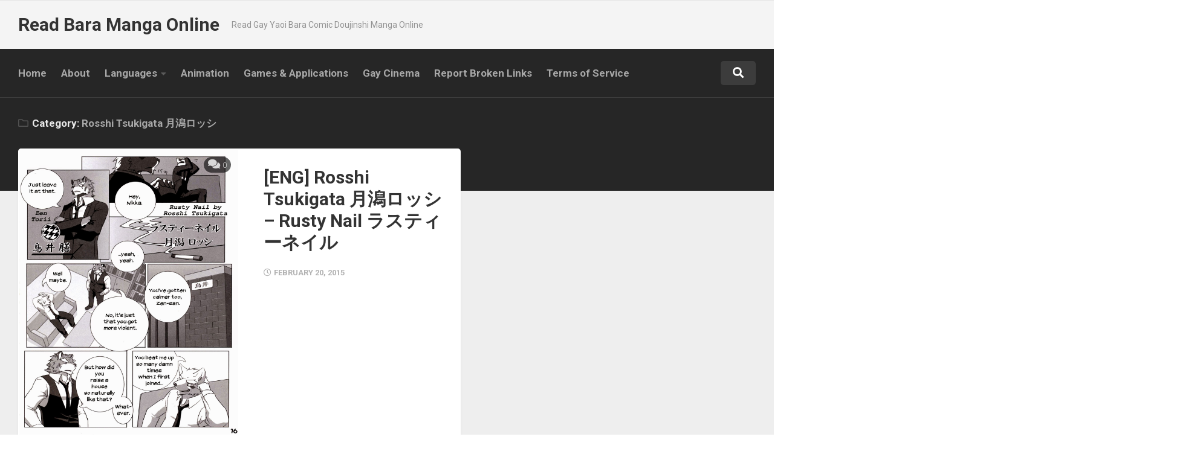

--- FILE ---
content_type: text/html; charset=UTF-8
request_url: https://baramangaonline.com/category/rosshi-tsukigata-%E6%9C%88%E6%BD%9F%E3%83%AD%E3%83%83%E3%82%B7/
body_size: 32480
content:
<!DOCTYPE html> 
<html class="no-js" lang="en-US">

<head>
	<meta charset="UTF-8">
	<meta name="viewport" content="width=device-width, initial-scale=1.0">
	<link rel="profile" href="https://gmpg.org/xfn/11">
	<link rel="pingback" href="https://baramangaonline.com/xmlrpc.php">
	
	<meta name='robots' content='index, follow, max-image-preview:large, max-snippet:-1, max-video-preview:-1' />
	<style>img:is([sizes="auto" i], [sizes^="auto," i]) { contain-intrinsic-size: 3000px 1500px }</style>
	<script>document.documentElement.className = document.documentElement.className.replace("no-js","js");</script>

	<!-- This site is optimized with the Yoast SEO plugin v26.2 - https://yoast.com/wordpress/plugins/seo/ -->
	<title>Rosshi Tsukigata 月潟ロッシ Archives - Read Bara Manga Online</title>
	<link rel="canonical" href="https://baramangaonline.com/category/rosshi-tsukigata-月潟ロッシ/" />
	<meta property="og:locale" content="en_US" />
	<meta property="og:type" content="article" />
	<meta property="og:title" content="Rosshi Tsukigata 月潟ロッシ Archives - Read Bara Manga Online" />
	<meta property="og:url" content="https://baramangaonline.com/category/rosshi-tsukigata-月潟ロッシ/" />
	<meta property="og:site_name" content="Read Bara Manga Online" />
	<meta name="twitter:card" content="summary_large_image" />
	<script type="application/ld+json" class="yoast-schema-graph">{"@context":"https://schema.org","@graph":[{"@type":"CollectionPage","@id":"https://baramangaonline.com/category/rosshi-tsukigata-%e6%9c%88%e6%bd%9f%e3%83%ad%e3%83%83%e3%82%b7/","url":"https://baramangaonline.com/category/rosshi-tsukigata-%e6%9c%88%e6%bd%9f%e3%83%ad%e3%83%83%e3%82%b7/","name":"Rosshi Tsukigata 月潟ロッシ Archives - Read Bara Manga Online","isPartOf":{"@id":"https://baramangaonline.com/#website"},"primaryImageOfPage":{"@id":"https://baramangaonline.com/category/rosshi-tsukigata-%e6%9c%88%e6%bd%9f%e3%83%ad%e3%83%83%e3%82%b7/#primaryimage"},"image":{"@id":"https://baramangaonline.com/category/rosshi-tsukigata-%e6%9c%88%e6%bd%9f%e3%83%ad%e3%83%83%e3%82%b7/#primaryimage"},"thumbnailUrl":"https://baramangaonline.com/wp-content/uploads/2015/02/Rosshi-Tsukigata-月潟ロッシ-Rusty-Nail-ラスティーネイル-02.jpg","breadcrumb":{"@id":"https://baramangaonline.com/category/rosshi-tsukigata-%e6%9c%88%e6%bd%9f%e3%83%ad%e3%83%83%e3%82%b7/#breadcrumb"},"inLanguage":"en-US"},{"@type":"ImageObject","inLanguage":"en-US","@id":"https://baramangaonline.com/category/rosshi-tsukigata-%e6%9c%88%e6%bd%9f%e3%83%ad%e3%83%83%e3%82%b7/#primaryimage","url":"https://baramangaonline.com/wp-content/uploads/2015/02/Rosshi-Tsukigata-月潟ロッシ-Rusty-Nail-ラスティーネイル-02.jpg","contentUrl":"https://baramangaonline.com/wp-content/uploads/2015/02/Rosshi-Tsukigata-月潟ロッシ-Rusty-Nail-ラスティーネイル-02.jpg","width":1200,"height":1600},{"@type":"BreadcrumbList","@id":"https://baramangaonline.com/category/rosshi-tsukigata-%e6%9c%88%e6%bd%9f%e3%83%ad%e3%83%83%e3%82%b7/#breadcrumb","itemListElement":[{"@type":"ListItem","position":1,"name":"Home","item":"https://baramangaonline.com/"},{"@type":"ListItem","position":2,"name":"Rosshi Tsukigata 月潟ロッシ"}]},{"@type":"WebSite","@id":"https://baramangaonline.com/#website","url":"https://baramangaonline.com/","name":"Read Bara Manga Online","description":"Read Gay Yaoi Bara Comic Doujinshi Manga Online","potentialAction":[{"@type":"SearchAction","target":{"@type":"EntryPoint","urlTemplate":"https://baramangaonline.com/?s={search_term_string}"},"query-input":{"@type":"PropertyValueSpecification","valueRequired":true,"valueName":"search_term_string"}}],"inLanguage":"en-US"}]}</script>
	<!-- / Yoast SEO plugin. -->


<link rel='dns-prefetch' href='//cdn.fluidplayer.com' />
<link rel='dns-prefetch' href='//fonts.googleapis.com' />
<link rel="alternate" type="application/rss+xml" title="Read Bara Manga Online &raquo; Feed" href="https://baramangaonline.com/feed/" />
<link rel="alternate" type="application/rss+xml" title="Read Bara Manga Online &raquo; Comments Feed" href="https://baramangaonline.com/comments/feed/" />
<link rel="alternate" type="application/rss+xml" title="Read Bara Manga Online &raquo; Rosshi Tsukigata 月潟ロッシ Category Feed" href="https://baramangaonline.com/category/rosshi-tsukigata-%e6%9c%88%e6%bd%9f%e3%83%ad%e3%83%83%e3%82%b7/feed/" />
		<!-- This site uses the Google Analytics by MonsterInsights plugin v9.9.0 - Using Analytics tracking - https://www.monsterinsights.com/ -->
		<!-- Note: MonsterInsights is not currently configured on this site. The site owner needs to authenticate with Google Analytics in the MonsterInsights settings panel. -->
					<!-- No tracking code set -->
				<!-- / Google Analytics by MonsterInsights -->
		<script type="text/javascript">
/* <![CDATA[ */
window._wpemojiSettings = {"baseUrl":"https:\/\/s.w.org\/images\/core\/emoji\/15.0.3\/72x72\/","ext":".png","svgUrl":"https:\/\/s.w.org\/images\/core\/emoji\/15.0.3\/svg\/","svgExt":".svg","source":{"concatemoji":"https:\/\/baramangaonline.com\/wp-includes\/js\/wp-emoji-release.min.js?ver=6.7.4"}};
/*! This file is auto-generated */
!function(i,n){var o,s,e;function c(e){try{var t={supportTests:e,timestamp:(new Date).valueOf()};sessionStorage.setItem(o,JSON.stringify(t))}catch(e){}}function p(e,t,n){e.clearRect(0,0,e.canvas.width,e.canvas.height),e.fillText(t,0,0);var t=new Uint32Array(e.getImageData(0,0,e.canvas.width,e.canvas.height).data),r=(e.clearRect(0,0,e.canvas.width,e.canvas.height),e.fillText(n,0,0),new Uint32Array(e.getImageData(0,0,e.canvas.width,e.canvas.height).data));return t.every(function(e,t){return e===r[t]})}function u(e,t,n){switch(t){case"flag":return n(e,"\ud83c\udff3\ufe0f\u200d\u26a7\ufe0f","\ud83c\udff3\ufe0f\u200b\u26a7\ufe0f")?!1:!n(e,"\ud83c\uddfa\ud83c\uddf3","\ud83c\uddfa\u200b\ud83c\uddf3")&&!n(e,"\ud83c\udff4\udb40\udc67\udb40\udc62\udb40\udc65\udb40\udc6e\udb40\udc67\udb40\udc7f","\ud83c\udff4\u200b\udb40\udc67\u200b\udb40\udc62\u200b\udb40\udc65\u200b\udb40\udc6e\u200b\udb40\udc67\u200b\udb40\udc7f");case"emoji":return!n(e,"\ud83d\udc26\u200d\u2b1b","\ud83d\udc26\u200b\u2b1b")}return!1}function f(e,t,n){var r="undefined"!=typeof WorkerGlobalScope&&self instanceof WorkerGlobalScope?new OffscreenCanvas(300,150):i.createElement("canvas"),a=r.getContext("2d",{willReadFrequently:!0}),o=(a.textBaseline="top",a.font="600 32px Arial",{});return e.forEach(function(e){o[e]=t(a,e,n)}),o}function t(e){var t=i.createElement("script");t.src=e,t.defer=!0,i.head.appendChild(t)}"undefined"!=typeof Promise&&(o="wpEmojiSettingsSupports",s=["flag","emoji"],n.supports={everything:!0,everythingExceptFlag:!0},e=new Promise(function(e){i.addEventListener("DOMContentLoaded",e,{once:!0})}),new Promise(function(t){var n=function(){try{var e=JSON.parse(sessionStorage.getItem(o));if("object"==typeof e&&"number"==typeof e.timestamp&&(new Date).valueOf()<e.timestamp+604800&&"object"==typeof e.supportTests)return e.supportTests}catch(e){}return null}();if(!n){if("undefined"!=typeof Worker&&"undefined"!=typeof OffscreenCanvas&&"undefined"!=typeof URL&&URL.createObjectURL&&"undefined"!=typeof Blob)try{var e="postMessage("+f.toString()+"("+[JSON.stringify(s),u.toString(),p.toString()].join(",")+"));",r=new Blob([e],{type:"text/javascript"}),a=new Worker(URL.createObjectURL(r),{name:"wpTestEmojiSupports"});return void(a.onmessage=function(e){c(n=e.data),a.terminate(),t(n)})}catch(e){}c(n=f(s,u,p))}t(n)}).then(function(e){for(var t in e)n.supports[t]=e[t],n.supports.everything=n.supports.everything&&n.supports[t],"flag"!==t&&(n.supports.everythingExceptFlag=n.supports.everythingExceptFlag&&n.supports[t]);n.supports.everythingExceptFlag=n.supports.everythingExceptFlag&&!n.supports.flag,n.DOMReady=!1,n.readyCallback=function(){n.DOMReady=!0}}).then(function(){return e}).then(function(){var e;n.supports.everything||(n.readyCallback(),(e=n.source||{}).concatemoji?t(e.concatemoji):e.wpemoji&&e.twemoji&&(t(e.twemoji),t(e.wpemoji)))}))}((window,document),window._wpemojiSettings);
/* ]]> */
</script>
<style id='wp-emoji-styles-inline-css' type='text/css'>

	img.wp-smiley, img.emoji {
		display: inline !important;
		border: none !important;
		box-shadow: none !important;
		height: 1em !important;
		width: 1em !important;
		margin: 0 0.07em !important;
		vertical-align: -0.1em !important;
		background: none !important;
		padding: 0 !important;
	}
</style>
<link rel='stylesheet' id='wp-block-library-css' href='https://baramangaonline.com/wp-includes/css/dist/block-library/style.min.css?ver=6.7.4' type='text/css' media='all' />
<style id='classic-theme-styles-inline-css' type='text/css'>
/*! This file is auto-generated */
.wp-block-button__link{color:#fff;background-color:#32373c;border-radius:9999px;box-shadow:none;text-decoration:none;padding:calc(.667em + 2px) calc(1.333em + 2px);font-size:1.125em}.wp-block-file__button{background:#32373c;color:#fff;text-decoration:none}
</style>
<style id='global-styles-inline-css' type='text/css'>
:root{--wp--preset--aspect-ratio--square: 1;--wp--preset--aspect-ratio--4-3: 4/3;--wp--preset--aspect-ratio--3-4: 3/4;--wp--preset--aspect-ratio--3-2: 3/2;--wp--preset--aspect-ratio--2-3: 2/3;--wp--preset--aspect-ratio--16-9: 16/9;--wp--preset--aspect-ratio--9-16: 9/16;--wp--preset--color--black: #000000;--wp--preset--color--cyan-bluish-gray: #abb8c3;--wp--preset--color--white: #ffffff;--wp--preset--color--pale-pink: #f78da7;--wp--preset--color--vivid-red: #cf2e2e;--wp--preset--color--luminous-vivid-orange: #ff6900;--wp--preset--color--luminous-vivid-amber: #fcb900;--wp--preset--color--light-green-cyan: #7bdcb5;--wp--preset--color--vivid-green-cyan: #00d084;--wp--preset--color--pale-cyan-blue: #8ed1fc;--wp--preset--color--vivid-cyan-blue: #0693e3;--wp--preset--color--vivid-purple: #9b51e0;--wp--preset--gradient--vivid-cyan-blue-to-vivid-purple: linear-gradient(135deg,rgba(6,147,227,1) 0%,rgb(155,81,224) 100%);--wp--preset--gradient--light-green-cyan-to-vivid-green-cyan: linear-gradient(135deg,rgb(122,220,180) 0%,rgb(0,208,130) 100%);--wp--preset--gradient--luminous-vivid-amber-to-luminous-vivid-orange: linear-gradient(135deg,rgba(252,185,0,1) 0%,rgba(255,105,0,1) 100%);--wp--preset--gradient--luminous-vivid-orange-to-vivid-red: linear-gradient(135deg,rgba(255,105,0,1) 0%,rgb(207,46,46) 100%);--wp--preset--gradient--very-light-gray-to-cyan-bluish-gray: linear-gradient(135deg,rgb(238,238,238) 0%,rgb(169,184,195) 100%);--wp--preset--gradient--cool-to-warm-spectrum: linear-gradient(135deg,rgb(74,234,220) 0%,rgb(151,120,209) 20%,rgb(207,42,186) 40%,rgb(238,44,130) 60%,rgb(251,105,98) 80%,rgb(254,248,76) 100%);--wp--preset--gradient--blush-light-purple: linear-gradient(135deg,rgb(255,206,236) 0%,rgb(152,150,240) 100%);--wp--preset--gradient--blush-bordeaux: linear-gradient(135deg,rgb(254,205,165) 0%,rgb(254,45,45) 50%,rgb(107,0,62) 100%);--wp--preset--gradient--luminous-dusk: linear-gradient(135deg,rgb(255,203,112) 0%,rgb(199,81,192) 50%,rgb(65,88,208) 100%);--wp--preset--gradient--pale-ocean: linear-gradient(135deg,rgb(255,245,203) 0%,rgb(182,227,212) 50%,rgb(51,167,181) 100%);--wp--preset--gradient--electric-grass: linear-gradient(135deg,rgb(202,248,128) 0%,rgb(113,206,126) 100%);--wp--preset--gradient--midnight: linear-gradient(135deg,rgb(2,3,129) 0%,rgb(40,116,252) 100%);--wp--preset--font-size--small: 13px;--wp--preset--font-size--medium: 20px;--wp--preset--font-size--large: 36px;--wp--preset--font-size--x-large: 42px;--wp--preset--spacing--20: 0.44rem;--wp--preset--spacing--30: 0.67rem;--wp--preset--spacing--40: 1rem;--wp--preset--spacing--50: 1.5rem;--wp--preset--spacing--60: 2.25rem;--wp--preset--spacing--70: 3.38rem;--wp--preset--spacing--80: 5.06rem;--wp--preset--shadow--natural: 6px 6px 9px rgba(0, 0, 0, 0.2);--wp--preset--shadow--deep: 12px 12px 50px rgba(0, 0, 0, 0.4);--wp--preset--shadow--sharp: 6px 6px 0px rgba(0, 0, 0, 0.2);--wp--preset--shadow--outlined: 6px 6px 0px -3px rgba(255, 255, 255, 1), 6px 6px rgba(0, 0, 0, 1);--wp--preset--shadow--crisp: 6px 6px 0px rgba(0, 0, 0, 1);}:where(.is-layout-flex){gap: 0.5em;}:where(.is-layout-grid){gap: 0.5em;}body .is-layout-flex{display: flex;}.is-layout-flex{flex-wrap: wrap;align-items: center;}.is-layout-flex > :is(*, div){margin: 0;}body .is-layout-grid{display: grid;}.is-layout-grid > :is(*, div){margin: 0;}:where(.wp-block-columns.is-layout-flex){gap: 2em;}:where(.wp-block-columns.is-layout-grid){gap: 2em;}:where(.wp-block-post-template.is-layout-flex){gap: 1.25em;}:where(.wp-block-post-template.is-layout-grid){gap: 1.25em;}.has-black-color{color: var(--wp--preset--color--black) !important;}.has-cyan-bluish-gray-color{color: var(--wp--preset--color--cyan-bluish-gray) !important;}.has-white-color{color: var(--wp--preset--color--white) !important;}.has-pale-pink-color{color: var(--wp--preset--color--pale-pink) !important;}.has-vivid-red-color{color: var(--wp--preset--color--vivid-red) !important;}.has-luminous-vivid-orange-color{color: var(--wp--preset--color--luminous-vivid-orange) !important;}.has-luminous-vivid-amber-color{color: var(--wp--preset--color--luminous-vivid-amber) !important;}.has-light-green-cyan-color{color: var(--wp--preset--color--light-green-cyan) !important;}.has-vivid-green-cyan-color{color: var(--wp--preset--color--vivid-green-cyan) !important;}.has-pale-cyan-blue-color{color: var(--wp--preset--color--pale-cyan-blue) !important;}.has-vivid-cyan-blue-color{color: var(--wp--preset--color--vivid-cyan-blue) !important;}.has-vivid-purple-color{color: var(--wp--preset--color--vivid-purple) !important;}.has-black-background-color{background-color: var(--wp--preset--color--black) !important;}.has-cyan-bluish-gray-background-color{background-color: var(--wp--preset--color--cyan-bluish-gray) !important;}.has-white-background-color{background-color: var(--wp--preset--color--white) !important;}.has-pale-pink-background-color{background-color: var(--wp--preset--color--pale-pink) !important;}.has-vivid-red-background-color{background-color: var(--wp--preset--color--vivid-red) !important;}.has-luminous-vivid-orange-background-color{background-color: var(--wp--preset--color--luminous-vivid-orange) !important;}.has-luminous-vivid-amber-background-color{background-color: var(--wp--preset--color--luminous-vivid-amber) !important;}.has-light-green-cyan-background-color{background-color: var(--wp--preset--color--light-green-cyan) !important;}.has-vivid-green-cyan-background-color{background-color: var(--wp--preset--color--vivid-green-cyan) !important;}.has-pale-cyan-blue-background-color{background-color: var(--wp--preset--color--pale-cyan-blue) !important;}.has-vivid-cyan-blue-background-color{background-color: var(--wp--preset--color--vivid-cyan-blue) !important;}.has-vivid-purple-background-color{background-color: var(--wp--preset--color--vivid-purple) !important;}.has-black-border-color{border-color: var(--wp--preset--color--black) !important;}.has-cyan-bluish-gray-border-color{border-color: var(--wp--preset--color--cyan-bluish-gray) !important;}.has-white-border-color{border-color: var(--wp--preset--color--white) !important;}.has-pale-pink-border-color{border-color: var(--wp--preset--color--pale-pink) !important;}.has-vivid-red-border-color{border-color: var(--wp--preset--color--vivid-red) !important;}.has-luminous-vivid-orange-border-color{border-color: var(--wp--preset--color--luminous-vivid-orange) !important;}.has-luminous-vivid-amber-border-color{border-color: var(--wp--preset--color--luminous-vivid-amber) !important;}.has-light-green-cyan-border-color{border-color: var(--wp--preset--color--light-green-cyan) !important;}.has-vivid-green-cyan-border-color{border-color: var(--wp--preset--color--vivid-green-cyan) !important;}.has-pale-cyan-blue-border-color{border-color: var(--wp--preset--color--pale-cyan-blue) !important;}.has-vivid-cyan-blue-border-color{border-color: var(--wp--preset--color--vivid-cyan-blue) !important;}.has-vivid-purple-border-color{border-color: var(--wp--preset--color--vivid-purple) !important;}.has-vivid-cyan-blue-to-vivid-purple-gradient-background{background: var(--wp--preset--gradient--vivid-cyan-blue-to-vivid-purple) !important;}.has-light-green-cyan-to-vivid-green-cyan-gradient-background{background: var(--wp--preset--gradient--light-green-cyan-to-vivid-green-cyan) !important;}.has-luminous-vivid-amber-to-luminous-vivid-orange-gradient-background{background: var(--wp--preset--gradient--luminous-vivid-amber-to-luminous-vivid-orange) !important;}.has-luminous-vivid-orange-to-vivid-red-gradient-background{background: var(--wp--preset--gradient--luminous-vivid-orange-to-vivid-red) !important;}.has-very-light-gray-to-cyan-bluish-gray-gradient-background{background: var(--wp--preset--gradient--very-light-gray-to-cyan-bluish-gray) !important;}.has-cool-to-warm-spectrum-gradient-background{background: var(--wp--preset--gradient--cool-to-warm-spectrum) !important;}.has-blush-light-purple-gradient-background{background: var(--wp--preset--gradient--blush-light-purple) !important;}.has-blush-bordeaux-gradient-background{background: var(--wp--preset--gradient--blush-bordeaux) !important;}.has-luminous-dusk-gradient-background{background: var(--wp--preset--gradient--luminous-dusk) !important;}.has-pale-ocean-gradient-background{background: var(--wp--preset--gradient--pale-ocean) !important;}.has-electric-grass-gradient-background{background: var(--wp--preset--gradient--electric-grass) !important;}.has-midnight-gradient-background{background: var(--wp--preset--gradient--midnight) !important;}.has-small-font-size{font-size: var(--wp--preset--font-size--small) !important;}.has-medium-font-size{font-size: var(--wp--preset--font-size--medium) !important;}.has-large-font-size{font-size: var(--wp--preset--font-size--large) !important;}.has-x-large-font-size{font-size: var(--wp--preset--font-size--x-large) !important;}
:where(.wp-block-post-template.is-layout-flex){gap: 1.25em;}:where(.wp-block-post-template.is-layout-grid){gap: 1.25em;}
:where(.wp-block-columns.is-layout-flex){gap: 2em;}:where(.wp-block-columns.is-layout-grid){gap: 2em;}
:root :where(.wp-block-pullquote){font-size: 1.5em;line-height: 1.6;}
</style>
<link rel='stylesheet' id='magaziner-style-css' href='https://baramangaonline.com/wp-content/themes/magaziner1/style.css?ver=6.7.4' type='text/css' media='all' />
<style id='magaziner-style-inline-css' type='text/css'>
body { font-family: "Roboto", Arial, sans-serif; }
#header-bottom { background: ; }
.page-title { background: ; }
#page { background: ; }
#footer-bottom { background-color: ; }

img,
.themeform input[type="text"],
.themeform input[type="password"],
.themeform input[type="email"],
.themeform input[type="url"],
.themeform input[type="tel"],
.themeform input[type="number"],
.themeform input[type="submit"],
.themeform select,
.themeform button, 
.themeform textarea,
.themeform input[type="submit"],
.themeform button[type="submit"],
.notebox,
.toggle-search,
.search-expand,
.search-expand .themeform input,
.bg-line,
#owl-featured .owl-buttons .owl-prev,
#owl-featured .owl-buttons .owl-next,
.featured-large-inner,
.featured-large-inner img,
.featured-small,
.featured-small img,
.featured-o-thumb,
.col-3cr .content,
.col-2cr .content,
.col-3cm .content,
.stripe-comments,
.stripe-comments li a,
.stripe-comments li img,
.stripe-popular,
.post-thumbnail img,
.post-standard .post-inner,
.post-grid .post-inner,
.post-list .post-inner,
.sharrre-header,
.sharrre-footer .sharrre .box,
.sharrre-footer .sharrre .count,
.author-bio,
.author-bio .bio-avatar img,
.related-posts li,
.post-format,
.alx-tab img,
.alx-posts img,
.alx-posts li,
#commentform,
.post-tags a,
.social-count-plus > ul > li > a.icon { border-radius: 5px; }
.col-3cr .sidebar .widget,
.col-2cr .sidebar .widget,
.col-3cm .sidebar.s1 .widget { border-radius: 5px 4px 4px 5px; }
.sidebar .widget { border-radius: 4px 5px 5px 4px; }
.content { border-radius: 0px 5px 5px 0px; }
.col-2cr .s1 .sidebar-toggle,
.col-2cl.s1-expand .sidebar-toggle,
.col-3cl.s1-expand .sidebar-toggle,
.col-3cl.s2-expand .s2 .sidebar-toggle,
.col-3cr .sidebar-toggle,
.col-3cm .s1 .sidebar-toggle,
.col-3cm.s2-expand .s2 .sidebar-toggle { border-radius: 0px 5px 5px 0px; }
.col-2cr.s1-expand .sidebar-toggle,
.col-2cl .sidebar-toggle,
.col-3cl .sidebar-toggle,
.col-3cr.s1-expand .sidebar-toggle,
.col-3cr.s2-expand .sidebar-toggle,
.col-3cm.s1-expand .s1 .sidebar-toggle,
.col-3cm .s2 .sidebar-toggle { border-radius: 5px 0px 0px 5px; }
.more-link-custom { border-radius: 5px 0 0 0; }
.entry .gallery .gallery-caption,
.widget .gallery .gallery-caption { border-radius: 0 0 5px 5px; }
				

</style>
<link rel='stylesheet' id='magaziner-responsive-css' href='https://baramangaonline.com/wp-content/themes/magaziner1/responsive.css?ver=6.7.4' type='text/css' media='all' />
<link rel='stylesheet' id='magaziner-font-awesome-css' href='https://baramangaonline.com/wp-content/themes/magaziner1/fonts/all.min.css?ver=6.7.4' type='text/css' media='all' />
<link rel='stylesheet' id='roboto-css' href='//fonts.googleapis.com/css?family=Roboto%3A400%2C300italic%2C300%2C400italic%2C700&#038;subset=latin%2Clatin-ext&#038;ver=6.7.4' type='text/css' media='all' />
<script type="text/javascript" src="https://baramangaonline.com/wp-includes/js/jquery/jquery.min.js?ver=3.7.1" id="jquery-core-js"></script>
<script type="text/javascript" src="https://baramangaonline.com/wp-includes/js/jquery/jquery-migrate.min.js?ver=3.4.1" id="jquery-migrate-js"></script>
<script type="text/javascript" src="https://cdn.fluidplayer.com/v3/current/fluidplayer.min.js?ver=6.7.4" id="fluid-player-js-js"></script>
<script type="text/javascript" src="https://baramangaonline.com/wp-content/themes/magaziner1/js/jquery.flexslider.min.js?ver=6.7.4" id="magaziner-flexslider-js"></script>
<link rel="https://api.w.org/" href="https://baramangaonline.com/wp-json/" /><link rel="alternate" title="JSON" type="application/json" href="https://baramangaonline.com/wp-json/wp/v2/categories/201" /><link rel="EditURI" type="application/rsd+xml" title="RSD" href="https://baramangaonline.com/xmlrpc.php?rsd" />
<meta name="generator" content="WordPress 6.7.4" />
<style type="text/css">.broken_link, a.broken_link {
	text-decoration: line-through;
}</style><link rel="icon" href="https://baramangaonline.com/wp-content/uploads/2014/09/cropped-Site-Icon-120x120.jpg" sizes="32x32" />
<link rel="icon" href="https://baramangaonline.com/wp-content/uploads/2014/09/cropped-Site-Icon.jpg" sizes="192x192" />
<link rel="apple-touch-icon" href="https://baramangaonline.com/wp-content/uploads/2014/09/cropped-Site-Icon.jpg" />
<meta name="msapplication-TileImage" content="https://baramangaonline.com/wp-content/uploads/2014/09/cropped-Site-Icon.jpg" />
<style id="kirki-inline-styles"></style>	
	<script src="https://publisher.linkvertise.com/cdn/linkvertise.js"></script><script>linkvertise(671930, {whitelist: [], blacklist: ["baramangaonline.com","tm-offers.gamingadult.com","buddylead.com","gamingadlt.com","mediasama.com"]});</script>
	
</head>

<body class="archive category category-rosshi-tsukigata- category-201 col-3cm full-width header-menu featured-posts-disable highlight-posts-disable logged-out">


<a class="skip-link screen-reader-text" href="#page">Skip to content</a>

<div id="wrapper">

	<header id="header" class="group">
		
		
		<div id="header-top" class="group">
			<div class="container group">
				<div class="group pad">
					
										
										
									
				</div><!--/.pad-->
			</div><!--/.container-->
		</div><!--/#header-top-->
		
		<div id="header-middle" class="group">
			<div class="container group">
				<div class="group pad">
					<p class="site-title"><a href="https://baramangaonline.com/" rel="home">Read Bara Manga Online</a></p>
											<p class="site-description">Read Gay Yaoi Bara Comic Doujinshi Manga Online</p>
					
																					
				</div><!--/.pad-->
			</div><!--/.container-->
		</div><!--/#header-middle-->
		
		<div id="header-sticky">
			<div id="header-bottom" class="group">

				<div class="container group">
					<div class="group pad">
					
												
													<nav class="nav-container group" id="nav-header">
								<div class="nav-toggle"><i class="fas fa-bars"></i></div>
								<div class="nav-text"><!-- put your mobile menu text here --></div>
								<div class="nav-wrap container"><ul id="menu-menu" class="nav group"><li id="menu-item-43207" class="menu-item menu-item-type-custom menu-item-object-custom menu-item-home menu-item-43207"><a href="https://baramangaonline.com/">Home</a></li>
<li id="menu-item-9884" class="menu-item menu-item-type-post_type menu-item-object-page menu-item-9884"><a href="https://baramangaonline.com/about/">About</a></li>
<li id="menu-item-266394" class="menu-item menu-item-type-taxonomy menu-item-object-category menu-item-has-children menu-item-266394"><a href="https://baramangaonline.com/category/languages/">Languages</a>
<ul class="sub-menu">
	<li id="menu-item-140943" class="menu-item menu-item-type-taxonomy menu-item-object-category menu-item-140943"><a href="https://baramangaonline.com/category/languages/arabic/">Arabic</a></li>
	<li id="menu-item-132607" class="menu-item menu-item-type-taxonomy menu-item-object-category menu-item-132607"><a href="https://baramangaonline.com/category/languages/chinese/">Chinese</a></li>
	<li id="menu-item-132925" class="menu-item menu-item-type-taxonomy menu-item-object-category menu-item-132925"><a href="https://baramangaonline.com/category/languages/danish/">Danish</a></li>
	<li id="menu-item-132614" class="menu-item menu-item-type-taxonomy menu-item-object-category menu-item-132614"><a href="https://baramangaonline.com/category/languages/dutch/">Dutch</a></li>
	<li id="menu-item-132605" class="menu-item menu-item-type-taxonomy menu-item-object-category menu-item-132605"><a href="https://baramangaonline.com/category/languages/english/">English</a></li>
	<li id="menu-item-245860" class="menu-item menu-item-type-taxonomy menu-item-object-category menu-item-245860"><a href="https://baramangaonline.com/category/languages/filipino/">Filipino</a></li>
	<li id="menu-item-132611" class="menu-item menu-item-type-taxonomy menu-item-object-category menu-item-132611"><a href="https://baramangaonline.com/category/languages/french/">French</a></li>
	<li id="menu-item-292321" class="menu-item menu-item-type-taxonomy menu-item-object-category menu-item-292321"><a href="https://baramangaonline.com/category/languages/german/">German</a></li>
	<li id="menu-item-132615" class="menu-item menu-item-type-taxonomy menu-item-object-category menu-item-132615"><a href="https://baramangaonline.com/category/languages/hebrew/">Hebrew</a></li>
	<li id="menu-item-286355" class="menu-item menu-item-type-taxonomy menu-item-object-category menu-item-286355"><a href="https://baramangaonline.com/category/languages/hungarian/">Hungarian</a></li>
	<li id="menu-item-222465" class="menu-item menu-item-type-taxonomy menu-item-object-category menu-item-222465"><a href="https://baramangaonline.com/category/languages/indonesian/">Indonesian</a></li>
	<li id="menu-item-155998" class="menu-item menu-item-type-taxonomy menu-item-object-category menu-item-155998"><a href="https://baramangaonline.com/category/languages/italian/">Italian</a></li>
	<li id="menu-item-132606" class="menu-item menu-item-type-taxonomy menu-item-object-category menu-item-132606"><a href="https://baramangaonline.com/category/languages/japanese/">Japanese</a></li>
	<li id="menu-item-132922" class="menu-item menu-item-type-taxonomy menu-item-object-category menu-item-132922"><a href="https://baramangaonline.com/category/languages/korean/">Korean</a></li>
	<li id="menu-item-132923" class="menu-item menu-item-type-taxonomy menu-item-object-category menu-item-132923"><a href="https://baramangaonline.com/category/languages/norwegian/">Norwegian</a></li>
	<li id="menu-item-132612" class="menu-item menu-item-type-taxonomy menu-item-object-category menu-item-132612"><a href="https://baramangaonline.com/category/languages/portuguese/">Portuguese</a></li>
	<li id="menu-item-132613" class="menu-item menu-item-type-taxonomy menu-item-object-category menu-item-132613"><a href="https://baramangaonline.com/category/languages/russian/">Russian</a></li>
	<li id="menu-item-132608" class="menu-item menu-item-type-taxonomy menu-item-object-category menu-item-132608"><a href="https://baramangaonline.com/category/languages/spanish/">Spanish</a></li>
	<li id="menu-item-321209" class="menu-item menu-item-type-taxonomy menu-item-object-category menu-item-321209"><a href="https://baramangaonline.com/category/languages/swedish/">Swedish</a></li>
	<li id="menu-item-266395" class="menu-item menu-item-type-taxonomy menu-item-object-category menu-item-266395"><a href="https://baramangaonline.com/category/languages/thai/">Thai</a></li>
	<li id="menu-item-132924" class="menu-item menu-item-type-taxonomy menu-item-object-category menu-item-132924"><a href="https://baramangaonline.com/category/languages/vietnamese/">Vietnamese</a></li>
</ul>
</li>
<li id="menu-item-131593" class="menu-item menu-item-type-taxonomy menu-item-object-category menu-item-131593"><a href="https://baramangaonline.com/category/animation/">Animation</a></li>
<li id="menu-item-132716" class="menu-item menu-item-type-taxonomy menu-item-object-category menu-item-132716"><a href="https://baramangaonline.com/category/games-applications/">Games &amp; Applications</a></li>
<li id="menu-item-131594" class="menu-item menu-item-type-taxonomy menu-item-object-category menu-item-131594"><a href="https://baramangaonline.com/category/gay-cinema/">Gay Cinema</a></li>
<li id="menu-item-244416" class="menu-item menu-item-type-post_type menu-item-object-page menu-item-244416"><a href="https://baramangaonline.com/report-broken-links/">Report Broken Links</a></li>
<li id="menu-item-19458" class="menu-item menu-item-type-post_type menu-item-object-page menu-item-19458"><a href="https://baramangaonline.com/terms-of-service/">Terms of Service</a></li>
</ul></div>
							</nav><!--/#nav-header-->
												
													<div class="toggle-search"><i class="fas fa-search"></i></div>
							<div class="search-expand">
								<div class="search-expand-inner">
									<form method="get" class="searchform themeform" action="https://baramangaonline.com/">
	<div>
		<input type="text" class="search" name="s" onblur="if(this.value=='')this.value='To search type and hit enter';" onfocus="if(this.value=='To search type and hit enter')this.value='';" value="To search type and hit enter" />
	</div>
</form>								</div>
							</div>
						
					</div><!--/.pad-->
				</div><!--/.container-->
			
			</div><!--/#header-bottom-->
		</div><!--/#header-sticky-->
		
		

	</header><!--/#header-->
<div class="page-title">
	<div class="container pad group">
		
					<h1><i class="far fa-folder"></i>Category: <span>Rosshi Tsukigata 月潟ロッシ</span></h1>

					
	</div><!--/.container-->
</div><!--/.page-title-->
<div class="featured-posts group">
	<div class="container featured-inner">
		<div class="pad group">
			<div class="featured-wrap">
			
<div class="featured-large">
	<div class="featured-large-inner">
		<div class="featured-o-thumb">
			<a href="https://baramangaonline.com/eng-rosshi-tsukigata-%e6%9c%88%e6%bd%9f%e3%83%ad%e3%83%83%e3%82%b7-rusty-nail-%e3%83%a9%e3%82%b9%e3%83%86%e3%82%a3%e3%83%bc%e3%83%8d%e3%82%a4%e3%83%ab/">
									<img width="1200" height="1600" src="https://baramangaonline.com/wp-content/uploads/2015/02/Rosshi-Tsukigata-月潟ロッシ-Rusty-Nail-ラスティーネイル-02.jpg" class="attachment-magaziner-medium size-magaziner-medium wp-post-image" alt="" decoding="async" fetchpriority="high" />																				
			</a>
							<a class="post-comments" href="https://baramangaonline.com/eng-rosshi-tsukigata-%e6%9c%88%e6%bd%9f%e3%83%ad%e3%83%83%e3%82%b7-rusty-nail-%e3%83%a9%e3%82%b9%e3%83%86%e3%82%a3%e3%83%bc%e3%83%8d%e3%82%a4%e3%83%ab/#respond"><span><i class="fas fa-comments"></i>0</span></a>
					</div>
		<a class="featured-o" href="https://baramangaonline.com/eng-rosshi-tsukigata-%e6%9c%88%e6%bd%9f%e3%83%ad%e3%83%83%e3%82%b7-rusty-nail-%e3%83%a9%e3%82%b9%e3%83%86%e3%82%a3%e3%83%bc%e3%83%8d%e3%82%a4%e3%83%ab/">
			<span class="featured-o-title">[ENG] Rosshi Tsukigata 月潟ロッシ – Rusty Nail ラスティーネイル</span>
			<span class="featured-o-date"><i class="far fa-clock"></i>February 20, 2015</span>
		</a>
		<a class="more-link-custom" href="https://baramangaonline.com/eng-rosshi-tsukigata-%e6%9c%88%e6%bd%9f%e3%83%ad%e3%83%83%e3%82%b7-rusty-nail-%e3%83%a9%e3%82%b9%e3%83%86%e3%82%a3%e3%83%bc%e3%83%8d%e3%82%a4%e3%83%ab/" /><i class="fas fa-arrow-right"></i></a>
	</div>
</div>			</div>
		</div>
	</div>
</div>

<div id="page">
	<div class="container">
		<div class="main">
			<div class="main-inner group">

				<div class="content">
					<div class="pad group">
					
					
					
					</div><!--/.pad-->	
				</div><!--/.content-->

					
	<div class="sidebar s1 dark">
		
		<a class="sidebar-toggle" title="Expand Sidebar"><i class="fa icon-sidebar-toggle"></i></a>
		
		<div class="sidebar-content">
			
						
						
			<div id="search-3" class="widget widget_search"><form method="get" class="searchform themeform" action="https://baramangaonline.com/">
	<div>
		<input type="text" class="search" name="s" onblur="if(this.value=='')this.value='To search type and hit enter';" onfocus="if(this.value=='To search type and hit enter')this.value='';" value="To search type and hit enter" />
	</div>
</form></div><div id="text-2" class="widget widget_text">			<div class="textwidget"><!-- BEGIN CBOX - www.cbox.ws - v4.3 -->
<div id="cboxdiv" style="position: relative; margin: 0 auto; width: 300px; font-size: 0; line-height: 0;">
<div style="position: relative; height: 291px; overflow: auto; overflow-y: auto; -webkit-overflow-scrolling: touch; border: 0px solid;"><iframe src="https://www6.cbox.ws/box/?boxid=803394&boxtag=lg4wwx&sec=main" marginheight="0" marginwidth="0" frameborder="0" width="100%" height="100%" scrolling="auto" allowtransparency="yes" name="cboxmain6-803394" id="cboxmain6-803394"></iframe></div>
<div style="position: relative; height: 89px; overflow: hidden; border: 0px solid; border-top: 0px;"><iframe src="https://www6.cbox.ws/box/?boxid=803394&boxtag=lg4wwx&sec=form" allow="autoplay" marginheight="0" marginwidth="0" frameborder="0" width="100%" height="100%" scrolling="no" allowtransparency="yes" name="cboxform6-803394" id="cboxform6-803394"></iframe></div>
</div>
<!-- END CBOX -->	</div>
		</div><div id="custom_html-7" class="widget_text widget widget_custom_html"><div class="textwidget custom-html-widget"><iframe src="https://tm-offers.gamingadult.com/ifr/?bs=1&offer=49&lp=49&uid=1bab4630-2295-4c19-8d88-581ed977c18d" width="300" height="250" frameborder="0"></iframe>
<center><div><div class="dfad dfad_pos_1 dfad_first" id="_ad_317050"><center><a href="https://tm-offers.gamingadult.com/?offer=49&uid=1bab4630-2295-4c19-8d88-581ed977c18d&lp=49" target="_blank" rel="noopener noreferrer"><img src="/wp-content/uploads/Ads/Gay%20Harem/TB50.gif" /></a></center></div></div></center>
<center><iframe src="https://gamingadlt.com/ifr/?bs=1&offer=5658&uid=1bab4630-2295-4c19-8d88-581ed977c18d" width="300" height="250" frameborder="0"></iframe></center>
<center><iframe src="https://gamingadlt.com/ifr/?bs=11&offer=5658&uid=1bab4630-2295-4c19-8d88-581ed977c18d" width="160" height="600" frameborder="0"></iframe></center></div></div><div id="text-22" class="widget widget_text">			<div class="textwidget"><script defer src="https://gamingadlt.com/n/?f=1440&offer=49&uid=1bab4630-2295-4c19-8d88-581ed977c18d"></script></div>
		</div>			
		</div><!--/.sidebar-content-->
		
	</div><!--/.sidebar-->

	
<div class="sidebar s2 dark">
	
	<a class="sidebar-toggle" title="Expand Sidebar"><i class="fa icon-sidebar-toggle"></i></a>
	
	<div class="sidebar-content">
			
				
		<div id="search-2" class="widget widget_search"><form method="get" class="searchform themeform" action="https://baramangaonline.com/">
	<div>
		<input type="text" class="search" name="s" onblur="if(this.value=='')this.value='To search type and hit enter';" onfocus="if(this.value=='To search type and hit enter')this.value='';" value="To search type and hit enter" />
	</div>
</form></div><div id="alxtabs-3" class="widget widget_alx_tabs">
<ul class="alx-tabs-nav group tab-count-4"><li class="alx-tab tab-recent"><a href="#tab-recent-3" title="Recent Posts"><i class="fas fa-clock"></i><span>Recent Posts</span></a></li><li class="alx-tab tab-popular"><a href="#tab-popular-3" title="Popular Posts"><i class="fas fa-star"></i><span>Popular Posts</span></a></li><li class="alx-tab tab-comments"><a href="#tab-comments-3" title="Recent Comments"><i class="fas fa-comments"></i><span>Recent Comments</span></a></li><li class="alx-tab tab-tags"><a href="#tab-tags-3" title="Tags"><i class="fas fa-tags"></i><span>Tags</span></a></li></ul>
	<div class="alx-tabs-container">


		
						
			<ul id="tab-recent-3" class="alx-tab group thumbs-enabled">
								<li>

										<div class="tab-item-thumbnail">
						<a href="https://baramangaonline.com/chi-harada-%e5%8e%9f%e7%94%b0%e9%a6%ac%e5%88%ba-basashi-takaragi-kyoudai-ni-wa-kakawaru-na-%e5%ae%9d%e6%9d%a5%e5%85%84%e5%bc%9f%e3%81%ab%e3%81%af%e9%96%a2%e3%82%8f%e3%82%8b%e3%81%aa/">
															<img width="160" height="160" src="https://baramangaonline.com/wp-content/uploads/2025/11/Harada-原田馬刺-Basashi-Takaragi-Kyoudai-ni-wa-Kakawaru-na-宝来兄弟には関わるな-01-160x160.jpg" class="attachment-alx-small size-alx-small wp-post-image" alt="" decoding="async" srcset="https://baramangaonline.com/wp-content/uploads/2025/11/Harada-原田馬刺-Basashi-Takaragi-Kyoudai-ni-wa-Kakawaru-na-宝来兄弟には関わるな-01-160x160.jpg 160w, https://baramangaonline.com/wp-content/uploads/2025/11/Harada-原田馬刺-Basashi-Takaragi-Kyoudai-ni-wa-Kakawaru-na-宝来兄弟には関わるな-01-150x150.jpg 150w, https://baramangaonline.com/wp-content/uploads/2025/11/Harada-原田馬刺-Basashi-Takaragi-Kyoudai-ni-wa-Kakawaru-na-宝来兄弟には関わるな-01-120x120.jpg 120w" sizes="(max-width: 160px) 100vw, 160px" />																																		</a>
					</div>
					
					<div class="tab-item-inner group">
						<p class="tab-item-category"><a href="https://baramangaonline.com/category/languages/chinese/" rel="category tag">Chinese</a> / <a href="https://baramangaonline.com/category/harada-%e5%8e%9f%e7%94%b0%e9%a6%ac%e5%88%ba-basashi/" rel="category tag">Harada 原田馬刺 (Basashi)</a></p>						<p class="tab-item-title"><a href="https://baramangaonline.com/chi-harada-%e5%8e%9f%e7%94%b0%e9%a6%ac%e5%88%ba-basashi-takaragi-kyoudai-ni-wa-kakawaru-na-%e5%ae%9d%e6%9d%a5%e5%85%84%e5%bc%9f%e3%81%ab%e3%81%af%e9%96%a2%e3%82%8f%e3%82%8b%e3%81%aa/" rel="bookmark">[CHI] Harada 原田馬刺 (Basashi) – Takaragi Kyoudai ni wa Kakawaru na 宝来兄弟には関わるな</a></p>
						<p class="tab-item-date">November 2, 2025</p>					</div>

				</li>
								<li>

										<div class="tab-item-thumbnail">
						<a href="https://baramangaonline.com/jpn-mothikaw-%e3%83%a2%e3%83%86%e3%82%a3%e3%82%ab-big-bitch-factory-zokuzoku-tonari-no-danna-oji-san-%e7%b6%9a%e3%80%85%e3%83%bb%e9%9a%a3%e3%82%8a%e3%81%ae%e6%97%a6%e9%82%a3%e3%82%aa/">
															<img width="160" height="160" src="https://baramangaonline.com/wp-content/uploads/2025/11/Mothikaw-モティカ-Big-Bitch-Factory-Zokuzoku-Tonari-no-Danna-Oji-san-続々・隣りの旦那オジさん-01-160x160.jpg" class="attachment-alx-small size-alx-small wp-post-image" alt="" decoding="async" srcset="https://baramangaonline.com/wp-content/uploads/2025/11/Mothikaw-モティカ-Big-Bitch-Factory-Zokuzoku-Tonari-no-Danna-Oji-san-続々・隣りの旦那オジさん-01-160x160.jpg 160w, https://baramangaonline.com/wp-content/uploads/2025/11/Mothikaw-モティカ-Big-Bitch-Factory-Zokuzoku-Tonari-no-Danna-Oji-san-続々・隣りの旦那オジさん-01-150x150.jpg 150w, https://baramangaonline.com/wp-content/uploads/2025/11/Mothikaw-モティカ-Big-Bitch-Factory-Zokuzoku-Tonari-no-Danna-Oji-san-続々・隣りの旦那オジさん-01-120x120.jpg 120w" sizes="(max-width: 160px) 100vw, 160px" />																																		</a>
					</div>
					
					<div class="tab-item-inner group">
						<p class="tab-item-category"><a href="https://baramangaonline.com/category/languages/japanese/" rel="category tag">Japanese</a> / <a href="https://baramangaonline.com/category/mothikaw-%e3%83%a2%e3%83%86%e3%82%a3%e3%82%ab-big-bitch-factory/" rel="category tag">Mothikaw モティカ (Big Bitch Factory)</a></p>						<p class="tab-item-title"><a href="https://baramangaonline.com/jpn-mothikaw-%e3%83%a2%e3%83%86%e3%82%a3%e3%82%ab-big-bitch-factory-zokuzoku-tonari-no-danna-oji-san-%e7%b6%9a%e3%80%85%e3%83%bb%e9%9a%a3%e3%82%8a%e3%81%ae%e6%97%a6%e9%82%a3%e3%82%aa/" rel="bookmark">[JPN] Mothikaw モティカ (Big Bitch Factory) – Zokuzoku Tonari no Danna (Oji)-san 続々・隣りの旦那(オジ)さん</a></p>
						<p class="tab-item-date">November 2, 2025</p>					</div>

				</li>
								<li>

										<div class="tab-item-thumbnail">
						<a href="https://baramangaonline.com/eng-hima-%e6%97%a5%e9%96%93-himaya-%e6%97%a5%e9%96%93%e5%b1%8b-the-cocky-boss/">
															<img width="160" height="160" src="https://baramangaonline.com/wp-content/uploads/2025/10/Hima-日間-Himaya-日間屋-The-Cocky-Boss-01-160x160.jpg" class="attachment-alx-small size-alx-small wp-post-image" alt="" decoding="async" srcset="https://baramangaonline.com/wp-content/uploads/2025/10/Hima-日間-Himaya-日間屋-The-Cocky-Boss-01-160x160.jpg 160w, https://baramangaonline.com/wp-content/uploads/2025/10/Hima-日間-Himaya-日間屋-The-Cocky-Boss-01-150x150.jpg 150w, https://baramangaonline.com/wp-content/uploads/2025/10/Hima-日間-Himaya-日間屋-The-Cocky-Boss-01-120x120.jpg 120w" sizes="(max-width: 160px) 100vw, 160px" />																																		</a>
					</div>
					
					<div class="tab-item-inner group">
						<p class="tab-item-category"><a href="https://baramangaonline.com/category/languages/english/" rel="category tag">English</a> / <a href="https://baramangaonline.com/category/hima-%e6%97%a5%e9%96%93-himaya-%e6%97%a5%e9%96%93%e5%b1%8b/" rel="category tag">Hima 日間 (Himaya 日間屋)</a></p>						<p class="tab-item-title"><a href="https://baramangaonline.com/eng-hima-%e6%97%a5%e9%96%93-himaya-%e6%97%a5%e9%96%93%e5%b1%8b-the-cocky-boss/" rel="bookmark">[ENG] Hima 日間 (Himaya 日間屋) – The Cocky Boss</a></p>
						<p class="tab-item-date">October 31, 2025</p>					</div>

				</li>
								<li>

										<div class="tab-item-thumbnail">
						<a href="https://baramangaonline.com/chi-hima-%e6%97%a5%e9%96%93-himaya-%e6%97%a5%e9%96%93%e5%b1%8b-jiazu-nanren-de-tuanju-%e5%ae%b6%e6%97%8f%e7%94%b7%e4%ba%ba%e7%9a%84%e5%9b%a2%e8%81%9a/">
															<img width="160" height="160" src="https://baramangaonline.com/wp-content/uploads/2025/10/Hima-日間-Himaya-日間屋-Jiazu-Nanren-de-Tuanju-家族男人的团聚-1-160x160.jpg" class="attachment-alx-small size-alx-small wp-post-image" alt="" decoding="async" srcset="https://baramangaonline.com/wp-content/uploads/2025/10/Hima-日間-Himaya-日間屋-Jiazu-Nanren-de-Tuanju-家族男人的团聚-1-160x160.jpg 160w, https://baramangaonline.com/wp-content/uploads/2025/10/Hima-日間-Himaya-日間屋-Jiazu-Nanren-de-Tuanju-家族男人的团聚-1-150x150.jpg 150w, https://baramangaonline.com/wp-content/uploads/2025/10/Hima-日間-Himaya-日間屋-Jiazu-Nanren-de-Tuanju-家族男人的团聚-1-120x120.jpg 120w" sizes="(max-width: 160px) 100vw, 160px" />																																		</a>
					</div>
					
					<div class="tab-item-inner group">
						<p class="tab-item-category"><a href="https://baramangaonline.com/category/languages/chinese/" rel="category tag">Chinese</a> / <a href="https://baramangaonline.com/category/hima-%e6%97%a5%e9%96%93-himaya-%e6%97%a5%e9%96%93%e5%b1%8b/" rel="category tag">Hima 日間 (Himaya 日間屋)</a></p>						<p class="tab-item-title"><a href="https://baramangaonline.com/chi-hima-%e6%97%a5%e9%96%93-himaya-%e6%97%a5%e9%96%93%e5%b1%8b-jiazu-nanren-de-tuanju-%e5%ae%b6%e6%97%8f%e7%94%b7%e4%ba%ba%e7%9a%84%e5%9b%a2%e8%81%9a/" rel="bookmark">[CHI] Hima 日間 (Himaya 日間屋) – Jiāzú Nánrén de Tuánjù 家族男人的团聚</a></p>
						<p class="tab-item-date">October 31, 2025</p>					</div>

				</li>
								<li>

										<div class="tab-item-thumbnail">
						<a href="https://baramangaonline.com/eng-mothikaw-%e3%83%a2%e3%83%86%e3%82%a3%e3%82%ab-big-bitch-factory-the-husband-next-door-3/">
															<img width="160" height="160" src="https://baramangaonline.com/wp-content/uploads/2025/10/Mothikaw-モティカ-Big-Bitch-Factory-The-Husband-Next-Door-3-01-160x160.jpg" class="attachment-alx-small size-alx-small wp-post-image" alt="" decoding="async" srcset="https://baramangaonline.com/wp-content/uploads/2025/10/Mothikaw-モティカ-Big-Bitch-Factory-The-Husband-Next-Door-3-01-160x160.jpg 160w, https://baramangaonline.com/wp-content/uploads/2025/10/Mothikaw-モティカ-Big-Bitch-Factory-The-Husband-Next-Door-3-01-150x150.jpg 150w, https://baramangaonline.com/wp-content/uploads/2025/10/Mothikaw-モティカ-Big-Bitch-Factory-The-Husband-Next-Door-3-01-120x120.jpg 120w" sizes="(max-width: 160px) 100vw, 160px" />																																		</a>
					</div>
					
					<div class="tab-item-inner group">
						<p class="tab-item-category"><a href="https://baramangaonline.com/category/languages/english/" rel="category tag">English</a> / <a href="https://baramangaonline.com/category/mothikaw-%e3%83%a2%e3%83%86%e3%82%a3%e3%82%ab-big-bitch-factory/" rel="category tag">Mothikaw モティカ (Big Bitch Factory)</a></p>						<p class="tab-item-title"><a href="https://baramangaonline.com/eng-mothikaw-%e3%83%a2%e3%83%86%e3%82%a3%e3%82%ab-big-bitch-factory-the-husband-next-door-3/" rel="bookmark">[ENG] Mothikaw モティカ (Big Bitch Factory) – The Husband Next Door 3</a></p>
						<p class="tab-item-date">October 31, 2025</p>					</div>

				</li>
											</ul><!--/.alx-tab-->

		

		
						<ul id="tab-popular-3" class="alx-tab group thumbs-enabled">

								<li>

										<div class="tab-item-thumbnail">
						<a href="https://baramangaonline.com/eng-oonyx-games-super-health-club/">
															<img width="160" height="94" src="https://baramangaonline.com/wp-content/uploads/2015/11/Oonyx-Games-Super-Health-Club-1.jpg" class="attachment-alx-small size-alx-small wp-post-image" alt="" decoding="async" />																																		</a>
					</div>
					
					<div class="tab-item-inner group">
						<p class="tab-item-category"><a href="https://baramangaonline.com/category/dong-saeng/" rel="category tag">Dong Saeng</a> / <a href="https://baramangaonline.com/category/languages/english/" rel="category tag">English</a> / <a href="https://baramangaonline.com/category/games-applications/" rel="category tag">Games &amp; Applications</a> / <a href="https://baramangaonline.com/category/oonyx-games/" rel="category tag">Oonyx Games</a></p>						<p class="tab-item-title"><a href="https://baramangaonline.com/eng-oonyx-games-super-health-club/" rel="bookmark">[ENG] Oonyx Games – Super Health Club</a></p>
						<p class="tab-item-date">November 26, 2015</p>					</div>

				</li>
								<li>

										<div class="tab-item-thumbnail">
						<a href="https://baramangaonline.com/eng-grizzly-gamer-studio-robin-morningwood-adventure-the-whellcums-secret/">
															<img width="160" height="160" src="https://baramangaonline.com/wp-content/uploads/2020/10/Grizzly-Gamer-Studio-Robin-Morningwood-Adventure-The-Whellcums-Secret-01-160x160.png" class="attachment-alx-small size-alx-small wp-post-image" alt="" decoding="async" srcset="https://baramangaonline.com/wp-content/uploads/2020/10/Grizzly-Gamer-Studio-Robin-Morningwood-Adventure-The-Whellcums-Secret-01-160x160.png 160w, https://baramangaonline.com/wp-content/uploads/2020/10/Grizzly-Gamer-Studio-Robin-Morningwood-Adventure-The-Whellcums-Secret-01-150x150.png 150w, https://baramangaonline.com/wp-content/uploads/2020/10/Grizzly-Gamer-Studio-Robin-Morningwood-Adventure-The-Whellcums-Secret-01-120x120.png 120w" sizes="(max-width: 160px) 100vw, 160px" />																																		</a>
					</div>
					
					<div class="tab-item-inner group">
						<p class="tab-item-category"><a href="https://baramangaonline.com/category/languages/english/" rel="category tag">English</a> / <a href="https://baramangaonline.com/category/games-applications/" rel="category tag">Games &amp; Applications</a> / <a href="https://baramangaonline.com/category/grizzly-gamer-studio/" rel="category tag">Grizzly Gamer Studio</a></p>						<p class="tab-item-title"><a href="https://baramangaonline.com/eng-grizzly-gamer-studio-robin-morningwood-adventure-the-whellcums-secret/" rel="bookmark">[ENG] Grizzly Gamer Studio – Robin Morningwood Adventure The Whellcum&#8217;s Secret</a></p>
						<p class="tab-item-date">October 5, 2020</p>					</div>

				</li>
								<li>

										<div class="tab-item-thumbnail">
						<a href="https://baramangaonline.com/eng-mazjojo-black-monkey-pro-full-service/">
															<img width="160" height="160" src="https://baramangaonline.com/wp-content/uploads/2020/03/Mazjojo-Black-Monkey-Pro-Full-Service-160x160.jpg" class="attachment-alx-small size-alx-small wp-post-image" alt="" decoding="async" srcset="https://baramangaonline.com/wp-content/uploads/2020/03/Mazjojo-Black-Monkey-Pro-Full-Service-160x160.jpg 160w, https://baramangaonline.com/wp-content/uploads/2020/03/Mazjojo-Black-Monkey-Pro-Full-Service-150x150.jpg 150w, https://baramangaonline.com/wp-content/uploads/2020/03/Mazjojo-Black-Monkey-Pro-Full-Service-120x120.jpg 120w" sizes="(max-width: 160px) 100vw, 160px" />																																		</a>
					</div>
					
					<div class="tab-item-inner group">
						<p class="tab-item-category"><a href="https://baramangaonline.com/category/languages/english/" rel="category tag">English</a> / <a href="https://baramangaonline.com/category/games-applications/" rel="category tag">Games &amp; Applications</a> / <a href="https://baramangaonline.com/category/mazjojo-black-monkey-pro/" rel="category tag">Mazjojo (Black Monkey Pro)</a></p>						<p class="tab-item-title"><a href="https://baramangaonline.com/eng-mazjojo-black-monkey-pro-full-service/" rel="bookmark">[ENG] Mazjojo (Black Monkey Pro) – Full Service</a></p>
						<p class="tab-item-date">March 19, 2020</p>					</div>

				</li>
								<li>

										<div class="tab-item-thumbnail">
						<a href="https://baramangaonline.com/eng-black-monkey-pro-bacchikoi/">
															<img width="160" height="100" src="https://baramangaonline.com/wp-content/uploads/2014/10/Black-Monkey-Pro-Bacchikoi.jpg" class="attachment-alx-small size-alx-small wp-post-image" alt="" decoding="async" />																																		</a>
					</div>
					
					<div class="tab-item-inner group">
						<p class="tab-item-category"><a href="https://baramangaonline.com/category/black-monkey-pro/" rel="category tag">Black Monkey Pro</a> / <a href="https://baramangaonline.com/category/languages/english/" rel="category tag">English</a> / <a href="https://baramangaonline.com/category/games-applications/" rel="category tag">Games &amp; Applications</a></p>						<p class="tab-item-title"><a href="https://baramangaonline.com/eng-black-monkey-pro-bacchikoi/" rel="bookmark">[ENG] Black Monkey Pro – Bacchikoi</a></p>
						<p class="tab-item-date">October 22, 2014</p>					</div>

				</li>
								<li>

										<div class="tab-item-thumbnail">
						<a href="https://baramangaonline.com/eng-black-monkey-pro-bacchikoi-android/">
															<img width="160" height="100" src="https://baramangaonline.com/wp-content/uploads/2014/10/Black-Monkey-Pro-Bacchikoi.jpg" class="attachment-alx-small size-alx-small wp-post-image" alt="" decoding="async" />																																		</a>
					</div>
					
					<div class="tab-item-inner group">
						<p class="tab-item-category"><a href="https://baramangaonline.com/category/black-monkey-pro/" rel="category tag">Black Monkey Pro</a> / <a href="https://baramangaonline.com/category/languages/english/" rel="category tag">English</a> / <a href="https://baramangaonline.com/category/games-applications/" rel="category tag">Games &amp; Applications</a></p>						<p class="tab-item-title"><a href="https://baramangaonline.com/eng-black-monkey-pro-bacchikoi-android/" rel="bookmark">[ENG] Black Monkey Pro – Bacchikoi Android</a></p>
						<p class="tab-item-date">December 22, 2015</p>					</div>

				</li>
											</ul><!--/.alx-tab-->

		

		
			
			<ul id="tab-comments-3" class="alx-tab group avatars-enabled">
								<li>

												<div class="tab-item-avatar">
							<a href="https://baramangaonline.com/chi-kanbe-chuji-%e3%81%8b%e3%82%93%e3%81%b9%e5%bf%a0%e6%b2%bb-sushipuri-%e3%82%b9%e3%82%b7%e3%83%97%e3%83%aa-%e6%bb%a1%e8%ba%ab%e5%a4%a7%e6%b1%97%e6%b1%81%e6%b6%b2%e5%9b%9b%e6%ba%85/#comment-203908">
								<img alt='' src='https://secure.gravatar.com/avatar/60c3c4fba0cb96a9e14ef200a1977d4f?s=96&#038;d=monsterid&#038;r=g' srcset='https://secure.gravatar.com/avatar/60c3c4fba0cb96a9e14ef200a1977d4f?s=192&#038;d=monsterid&#038;r=g 2x' class='avatar avatar-96 photo' height='96' width='96' decoding='async'/>							</a>
						</div>
						
						<div class="tab-item-inner group">
														<div class="tab-item-name">Luiz gustavo Silva Araújo Araújo says:</div>
							<div class="tab-item-comment"><a href="https://baramangaonline.com/chi-kanbe-chuji-%e3%81%8b%e3%82%93%e3%81%b9%e5%bf%a0%e6%b2%bb-sushipuri-%e3%82%b9%e3%82%b7%e3%83%97%e3%83%aa-%e6%bb%a1%e8%ba%ab%e5%a4%a7%e6%b1%97%e6%b1%81%e6%b6%b2%e5%9b%9b%e6%ba%85/#comment-203908">Muito bom ahhhh como e bom</a></div>

						</div>

				</li>
								<li>

												<div class="tab-item-avatar">
							<a href="https://baramangaonline.com/jpn-syunta-%e3%81%97%e3%82%85%e3%82%93%e3%81%9f-hesoten-heso-10-%e3%81%b8%e3%81%9d%e3%81%a6%e3%82%93-management-%e3%83%9e%e3%83%8d%e3%82%b8%e3%83%a1%e3%83%b3%e3%83%88/#comment-203510">
								<img alt='' src='https://secure.gravatar.com/avatar/06f24668e4ee0ad5e1611aa291acf924?s=96&#038;d=monsterid&#038;r=g' srcset='https://secure.gravatar.com/avatar/06f24668e4ee0ad5e1611aa291acf924?s=192&#038;d=monsterid&#038;r=g 2x' class='avatar avatar-96 photo' height='96' width='96' decoding='async'/>							</a>
						</div>
						
						<div class="tab-item-inner group">
														<div class="tab-item-name">M says:</div>
							<div class="tab-item-comment"><a href="https://baramangaonline.com/jpn-syunta-%e3%81%97%e3%82%85%e3%82%93%e3%81%9f-hesoten-heso-10-%e3%81%b8%e3%81%9d%e3%81%a6%e3%82%93-management-%e3%83%9e%e3%83%8d%e3%82%b8%e3%83%a1%e3%83%b3%e3%83%88/#comment-203510">hi...... I do though :D</a></div>

						</div>

				</li>
								<li>

												<div class="tab-item-avatar">
							<a href="https://baramangaonline.com/eng-liao-yue-%e5%98%b9%e6%9c%88-roaringmoon-muscle-slave-yong-wang/#comment-203500">
								<img alt='' src='https://secure.gravatar.com/avatar/?s=96&#038;d=monsterid&#038;r=g' srcset='https://secure.gravatar.com/avatar/?s=192&#038;d=monsterid&#038;r=g 2x' class='avatar avatar-96 photo avatar-default' height='96' width='96' decoding='async'/>							</a>
						</div>
						
						<div class="tab-item-inner group">
														<div class="tab-item-name"> says:</div>
							<div class="tab-item-comment"><a href="https://baramangaonline.com/eng-liao-yue-%e5%98%b9%e6%9c%88-roaringmoon-muscle-slave-yong-wang/#comment-203500">please upload the last 7 pages too 😢🤡</a></div>

						</div>

				</li>
								<li>

												<div class="tab-item-avatar">
							<a href="https://baramangaonline.com/eng-liao-yue-%e5%98%b9%e6%9c%88-roaringmoon-muscle-slave-yong-wang/#comment-203367">
								<img alt='' src='https://secure.gravatar.com/avatar/?s=96&#038;d=monsterid&#038;r=g' srcset='https://secure.gravatar.com/avatar/?s=192&#038;d=monsterid&#038;r=g 2x' class='avatar avatar-96 photo avatar-default' height='96' width='96' decoding='async'/>							</a>
						</div>
						
						<div class="tab-item-inner group">
														<div class="tab-item-name"> says:</div>
							<div class="tab-item-comment"><a href="https://baramangaonline.com/eng-liao-yue-%e5%98%b9%e6%9c%88-roaringmoon-muscle-slave-yong-wang/#comment-203367">Wow, so hot. Anyone know the original novel?</a></div>

						</div>

				</li>
								<li>

												<div class="tab-item-avatar">
							<a href="https://baramangaonline.com/eng-tsukasa-matsuzaki-%e6%9d%be%e5%b4%8e%e5%8f%b8-masamune-kokichi-%e3%83%9e%e3%82%b5%e3%83%a0%e3%83%8d%e2%98%86%e3%82%b3%e3%82%ad%e3%83%81-cicada/#comment-203107">
								<img alt='' src='https://secure.gravatar.com/avatar/?s=96&#038;d=monsterid&#038;r=g' srcset='https://secure.gravatar.com/avatar/?s=192&#038;d=monsterid&#038;r=g 2x' class='avatar avatar-96 photo avatar-default' height='96' width='96' decoding='async'/>							</a>
						</div>
						
						<div class="tab-item-inner group">
														<div class="tab-item-name"> says:</div>
							<div class="tab-item-comment"><a href="https://baramangaonline.com/eng-tsukasa-matsuzaki-%e6%9d%be%e5%b4%8e%e5%8f%b8-masamune-kokichi-%e3%83%9e%e3%82%b5%e3%83%a0%e3%83%8d%e2%98%86%e3%82%b3%e3%82%ad%e3%83%81-cicada/#comment-203107">Damn!</a></div>

						</div>

				</li>
							</ul><!--/.alx-tab-->

		
		
			<ul id="tab-tags-3" class="alx-tab group">
				<li>
									</li>
			</ul><!--/.alx-tab-->

			</div>

</div>
<div id="categories-2" class="widget widget_categories"><h3 class="group"><span>Categories</span></h3><form action="https://baramangaonline.com" method="get"><label class="screen-reader-text" for="cat">Categories</label><select  name='cat' id='cat' class='postform'>
	<option value='-1'>Select Category</option>
	<option class="level-0" value="699">〇sa (Maruhone Hyouhonjou 丸骨標本場)</option>
	<option class="level-0" value="202">100ppm</option>
	<option class="level-0" value="151">3D</option>
	<option class="level-0" value="893">4nt0n3</option>
	<option class="level-0" value="136">8° (8 Degree)</option>
	<option class="level-0" value="58">Aabe Kou (About あばうと)</option>
	<option class="level-0" value="851">Absol 압솔 アブソル 阿武そるん (Studio-Fll350L)</option>
	<option class="level-0" value="144">AbsolutBleuBoys</option>
	<option class="level-0" value="528">Adam DeKraker</option>
	<option class="level-0" value="225">Adult Source Media</option>
	<option class="level-0" value="778">Aenaluck</option>
	<option class="level-0" value="153">Afrotta</option>
	<option class="level-0" value="159">Ai Samurai 藍侍 (AG)</option>
	<option class="level-0" value="748">Aion Kiu 相音きう</option>
	<option class="level-0" value="280">Akagirenya 赤木蓮家</option>
	<option class="level-0" value="38">Akahachi 赤はち あかはち</option>
	<option class="level-0" value="754">Akemi 明美</option>
	<option class="level-0" value="854">Aki (Tightrope)</option>
	<option class="level-0" value="305">Akiduka Akira 秋塚晃 (Akitaku Kikaku アキタク＊キカク)</option>
	<option class="level-0" value="873">Akitarou Matsukaze 松風あきたろう (Otoko no Saimin Fetiya-san 男の催眠フェチ屋さん)</option>
	<option class="level-0" value="301">Akizou 秋蔵 (Clr)</option>
	<option class="level-0" value="413">Akuochisukii Sensei アクオチスキー先生 (Akuochisukii Kyoushitsu アクオチスキー教室)</option>
	<option class="level-0" value="96">Alessio</option>
	<option class="level-0" value="526">Alex Woolfson</option>
	<option class="level-0" value="192">Alexander</option>
	<option class="level-0" value="882">All_Draw Party</option>
	<option class="level-0" value="443">Amakuchi 甘口 (Sweet Taste)</option>
	<option class="level-0" value="456">AMD (AMDnet.)</option>
	<option class="level-0" value="645">Amin あみん (MiUMiU)</option>
	<option class="level-0" value="790">Amomo 阿莫 Amo 莫莫</option>
	<option class="level-0" value="799">And</option>
	<option class="level-0" value="51">Andarle</option>
	<option class="level-0" value="242">Andrew Ryan</option>
	<option class="level-0" value="808">Andrew Wheeler</option>
	<option class="level-0" value="226">Animan</option>
	<option class="level-0" value="146">Animation</option>
	<option class="level-0" value="325">Anime International Company AIC</option>
	<option class="level-0" value="722">Anrick 爆浆鱿鱼 (AhrStudio)</option>
	<option class="level-0" value="632">ANT-cm</option>
	<option class="level-0" value="773">APOSTLXIII</option>
	<option class="level-0" value="515">Arabic</option>
	<option class="level-0" value="680">Aranamiyouyou 荒波揺揺 (Tsunami ツナミ)</option>
	<option class="level-0" value="261">Arf_Tone (Pnrk)</option>
	<option class="level-0" value="884">Arima Bn 有馬瓶 (Yumebuta Bokujo 夢豚牧場)</option>
	<option class="level-0" value="607">Arkaros &amp; Pami (Arkapami)</option>
	<option class="level-0" value="763">Asakawa Yuki 麻川由貴 (Asakawaya 麻川屋)</option>
	<option class="level-0" value="161">Ashika Sakura</option>
	<option class="level-0" value="698">Ashitsuki UFO 脚付きUFO (Kingyo Circus 金魚Circus)</option>
	<option class="level-0" value="797">Asmodis</option>
	<option class="level-0" value="751">Average Neighbor</option>
	<option class="level-0" value="182">Ayano Yamane</option>
	<option class="level-0" value="235">Ayukisa アユキサ (Atamanurui MIX-eR アタマヌルイMIX-eR)</option>
	<option class="level-0" value="519">Bahiyama バヒ山 (Lazy)</option>
	<option class="level-0" value="150">Bami バミ 밤미</option>
	<option class="level-0" value="10">Banjyaku ばんじゃく (Bansanchi ばんさんち)</option>
	<option class="level-0" value="788">Bara Otaku</option>
	<option class="level-0" value="875">BARAyot</option>
	<option class="level-0" value="693">Bboong Bbang Kkyu 뿡빵뀨 (Lewin)</option>
	<option class="level-0" value="700">Bdellium</option>
	<option class="level-0" value="190">Belasco</option>
	<option class="level-0" value="821">BellSalt</option>
	<option class="level-0" value="511">Benoît Prévot</option>
	<option class="level-0" value="484">Beruko Kawadanuki 川狸ベル子 (Berunote ベルノート)</option>
	<option class="level-0" value="332">Biblos</option>
	<option class="level-0" value="198">Bigfingers (Captain GerBear)</option>
	<option class="level-0" value="253">Bird of Passage</option>
	<option class="level-0" value="300">Bisexual</option>
	<option class="level-0" value="568">BL Japan BLジャパン</option>
	<option class="level-0" value="43">Black Monkey Pro</option>
	<option class="level-0" value="845">Blake Alexander Art</option>
	<option class="level-0" value="596">BlazingCheeks</option>
	<option class="level-0" value="294">BlodiaX</option>
	<option class="level-0" value="852">Blue Boy Bara</option>
	<option class="level-0" value="517">Bob Grey</option>
	<option class="level-0" value="264">Bob Vickery</option>
	<option class="level-0" value="209">Bohra Naono</option>
	<option class="level-0" value="140">Bomb ボム (Grenade ぐれねーど)</option>
	<option class="level-0" value="441">BomBom (Life Wonders ライフワンダーズ)</option>
	<option class="level-0" value="747">Bonchi ぼんち (Bonchixxx)</option>
	<option class="level-0" value="68">Bonk</option>
	<option class="level-0" value="185">Braford</option>
	<option class="level-0" value="742">Brothers Without A Tomorrow Oneurman Saneun Hyeongje 오늘만 사는 형제</option>
	<option class="level-0" value="405">Bruno B</option>
	<option class="level-0" value="920">Btama びーたま (Tama Sougou Madoguchi たま総合窓口)</option>
	<option class="level-0" value="276">Bullnecker</option>
	<option class="level-0" value="770">Bulwyn</option>
	<option class="level-0" value="835">Bungupang 붕구팡</option>
	<option class="level-0" value="204">Butaboro (Kube)</option>
	<option class="level-0" value="171">Butch McLogic</option>
	<option class="level-0" value="653">Cara Subato 空すばと (Gakupoppo 牙九ぽっぽ)</option>
	<option class="level-0" value="634">Carlos Jiménez (Carjim)</option>
	<option class="level-0" value="20">CG/Art</option>
	<option class="level-0" value="637">Chabashira Tatsukichi 茶柱立吉 (Ocha Ocha Honpo おちゃおちゃ本舗)</option>
	<option class="level-0" value="473">Chako Nediwo 茶古ねぢを (C2.Inc)</option>
	<option class="level-0" value="612">Chamame 茶豆 (Transgenics 遺伝子組換え)</option>
	<option class="level-0" value="69">Chang</option>
	<option class="level-0" value="92">Chaz</option>
	<option class="level-0" value="914">Cheol Jung-i 철중이</option>
	<option class="level-0" value="111">Chijimetaro チヂメタロウ (Gakuranman 学ラン)</option>
	<option class="level-0" value="299">Chika Nikai 地下二階 (Hasakita Kuro はさきた玖鷺)</option>
	<option class="level-0" value="541">Chikumasa チクマサ (TTTT)</option>
	<option class="level-0" value="36">Chinese</option>
	<option class="level-0" value="720">Chinpero ちんぺろ (Tenpura てんぷら)</option>
	<option class="level-0" value="64">Chobikumayan ちょびくま (Bear Tail べあている)</option>
	<option class="level-0" value="627">Chong Tak (CTK シーティーケー)</option>
	<option class="level-0" value="112">ChrisArt</option>
	<option class="level-0" value="769">Ckang</option>
	<option class="level-0" value="163">Class Comics</option>
	<option class="level-0" value="654">Clayten (FujiMachine)</option>
	<option class="level-0" value="174">Clone&#8217;s Gate</option>
	<option class="level-0" value="445">Cotton Kitsunezuka Jutsu 狐塚遁 (Ristorante Sukeroku リストランテ助六)</option>
	<option class="level-0" value="837">Cow Bell Gozu Otto かうべる牛頭夫 (Gozu Bokujou Gozu牧場)</option>
	<option class="level-0" value="814">Creedo (CreedoArt)</option>
	<option class="level-0" value="731">Cresxart</option>
	<option class="level-0" value="54">CrimsonBlood</option>
	<option class="level-0" value="218">Cucumis</option>
	<option class="level-0" value="50">D-Raw2 土狼弍 (Draw Two)</option>
	<option class="level-0" value="72">Dabo</option>
	<option class="level-0" value="688">Dageum 다금</option>
	<option class="level-0" value="379">Daigo Tatsumi 巽大吾</option>
	<option class="level-0" value="626">Daimon Masamune 大門政々 (Piyo ☆ Piyo ピヨ☆ピヨ)</option>
	<option class="level-0" value="349">Dainyu Dougumo 代入道雲</option>
	<option class="level-0" value="308">Daisuke 大介 (Zuluchin ズルチン)</option>
	<option class="level-0" value="486">Danish</option>
	<option class="level-0" value="318">Darai だらり (Fore ふぉれ)</option>
	<option class="level-0" value="77">David Cantero</option>
	<option class="level-0" value="889">DDugyu (DDuck_You)</option>
	<option class="level-0" value="681">Derek Ngo (Derek SFM)</option>
	<option class="level-0" value="88">Deutsch</option>
	<option class="level-0" value="582">Dewey Dunham</option>
	<option class="level-0" value="829">Dickfish (Ame no Ou no Henderson 雨の王のHenderson)</option>
	<option class="level-0" value="904">DNAJSSK (DNA 遺伝 유전)</option>
	<option class="level-0" value="113">Dokudenpa Jushintei 毒電波受信亭 (Kobucha Omaso 昆布茶)</option>
	<option class="level-0" value="97">Domingo Stephen Orejudos (Etienne)</option>
	<option class="level-0" value="412">Dong Saeng</option>
	<option class="level-0" value="394">Dr (Immortal)</option>
	<option class="level-0" value="212">Dual Steam Project</option>
	<option class="level-0" value="684">Ducka</option>
	<option class="level-0" value="86">Dudedle Studio デュードルスタジオ</option>
	<option class="level-0" value="492">Dutch</option>
	<option class="level-0" value="926">Dyomi 둄</option>
	<option class="level-0" value="795">Echo Jiro 江高次郎 (Echo)</option>
	<option class="level-0" value="341">Echo Productions</option>
	<option class="level-0" value="215">Eikichi 英吉 (Maru Tendon まる天丼)</option>
	<option class="level-0" value="694">Eiko Naitō 内藤栄子 (Eiki Eiki 影木栄貴)</option>
	<option class="level-0" value="460">Ekataraf エカタラフ (Urusai Kokuen うるさい黒鉛)</option>
	<option class="level-0" value="278">Ema (Grefree)</option>
	<option class="level-0" value="695">Emya (Yoke)</option>
	<option class="level-0" value="3">English</option>
	<option class="level-0" value="246">Enrique Nieto</option>
	<option class="level-0" value="520">Enzo</option>
	<option class="level-0" value="512">Enzou エンゾウ (Theta シータ Θ)</option>
	<option class="level-0" value="679">Ero-kun (The Yaoi Army)</option>
	<option class="level-0" value="9">Erotopasu</option>
	<option class="level-0" value="422">Evo Sapien</option>
	<option class="level-0" value="706">Exceso (Exceso Draw)</option>
	<option class="level-0" value="792">Eyecy</option>
	<option class="level-0" value="237">Ez Goin&#8217;</option>
	<option class="level-0" value="601">Ezaki Papipo 江崎ぱぴこ (O-Mega)</option>
	<option class="level-0" value="730">Fai ふぁい (Φ:Storage)</option>
	<option class="level-0" value="609">Ferbit</option>
	<option class="level-0" value="716">Filipino</option>
	<option class="level-0" value="293">Flash Gaymes</option>
	<option class="level-0" value="364">Flint</option>
	<option class="level-0" value="247">François Peneaud</option>
	<option class="level-0" value="52">Franze</option>
	<option class="level-0" value="63">French</option>
	<option class="level-0" value="233">Fuerzabruta 暴戾之力 (ZawarC 沼澤)</option>
	<option class="level-0" value="187">Fujino Akitsugu (Inugata Summit)</option>
	<option class="level-0" value="883">FullFrontal Beef</option>
	<option class="level-0" value="275">Funa (Hanrangen 氾濫原)</option>
	<option class="level-0" value="33">Furry</option>
	<option class="level-0" value="336">Fusanosuke Inariya 稻荷家房之介</option>
	<option class="level-0" value="138">Futase Hikaru 二瀬ひかる (Lunatique)</option>
	<option class="level-0" value="358">Future Games</option>
	<option class="level-0" value="191">Galeo ガレオ (Okoto Kyoshitsu おこと教室)</option>
	<option class="level-0" value="115">Games &amp; Applications</option>
	<option class="level-0" value="309">Gamma (Dragon Heart)</option>
	<option class="level-0" value="697">Gamma Chaos ガンマカオス (Idivide アイディバイド)</option>
	<option class="level-0" value="764">Garumani がるまに</option>
	<option class="level-0" value="199">Gas Heckman ガス・ヘックマン (Wild Wild West)</option>
	<option class="level-0" value="345">Gay Cinema</option>
	<option class="level-0" value="783">Gay Harem</option>
	<option class="level-0" value="876">Gay Porn Star Harem</option>
	<option class="level-0" value="87">GayRomeo</option>
	<option class="level-0" value="815">Gé Shēng 葛生</option>
	<option class="level-0" value="446">Gene ジン (Velvet Toucher)</option>
	<option class="level-0" value="19">Gengoroh Tagame 田亀源五郎 (Bear’s Cave)</option>
	<option class="level-0" value="793">German</option>
	<option class="level-0" value="223">Gigan</option>
	<option class="level-0" value="421">Giman No Hakoniwa 欺瞞の箱庭</option>
	<option class="level-0" value="137">Goh Fujimoto 藤本郷</option>
	<option class="level-0" value="168">Golden Key</option>
	<option class="level-0" value="450">Golden Kotaro まっすぐ!</option>
	<option class="level-0" value="268">GoldLight</option>
	<option class="level-0" value="666">GomTang (BoxBear)</option>
	<option class="level-0" value="844">Gondom G◎ndom</option>
	<option class="level-0" value="740">Gorou Naoki 吾朗ナオキ (Ofton Souko オフトン倉庫)</option>
	<option class="level-0" value="736">Gota ごた (Egoneri)</option>
	<option class="level-0" value="401">Gotou Sekai 誤答イサ (Gotou Isa 誤答世界)</option>
	<option class="level-0" value="867">Graphite</option>
	<option class="level-0" value="657">Green Monster Jia Kai Lǜ Guàiwù Jiǎ Kǎi 綠怪物賈凱</option>
	<option class="level-0" value="726">Grelx Bayart</option>
	<option class="level-0" value="229">Grisser</option>
	<option class="level-0" value="737">Grizzly Gamer Studio</option>
	<option class="level-0" value="290">Guanino</option>
	<option class="level-0" value="925">Guignol ギニョール</option>
	<option class="level-0" value="633">H-Drawer</option>
	<option class="level-0" value="915">Ha Dai 刃太 (PorkJinta Satongyo さとんぎょ)</option>
	<option class="level-0" value="409">Hachi はち (Sky Junction)</option>
	<option class="level-0" value="677">Hachiko Sato さとう蜂子 (The Yaoi Army)</option>
	<option class="level-0" value="708">Hagetaka ハゲたか (Stand Play)</option>
	<option class="level-0" value="701">Hai Manga 海饅嘎</option>
	<option class="level-0" value="429">Haiiro 灰色 (Uro Kino うろきの)</option>
	<option class="level-0" value="642">Haiki はいき (Haikibutsushorijou 廃棄物処理場)</option>
	<option class="level-0" value="825">Haine はいね (Idolpan2)</option>
	<option class="level-0" value="881">Halakadira Halakuya</option>
	<option class="level-0" value="317">Hama Watari 浜渡 (Laudanum)</option>
	<option class="level-0" value="206">Hamashima Shigeo</option>
	<option class="level-0" value="499">Hana 益集 Studio</option>
	<option class="level-0" value="870">Haname Aonaga 青長花芽</option>
	<option class="level-0" value="356">Hane Hidari Kasumi 羽左カスミ (Usa.Kasumi)</option>
	<option class="level-0" value="787">Haozz はお (WanWan)</option>
	<option class="level-0" value="839">Harada 原田馬刺 (Basashi)</option>
	<option class="level-0" value="497">Haruaki 明彰 (Meisho Hanten めーしょー飯店)</option>
	<option class="level-0" value="442">Haruka ハルカ (Roost)</option>
	<option class="level-0" value="141">Haruna 榛名 (SUVWAVE)</option>
	<option class="level-0" value="812">Haseo 하서 (GwangGong Apartment Complex 광공단편선)</option>
	<option class="level-0" value="741">Hashikure はしくれ太郎 (Suikanotane すいかのたね)</option>
	<option class="level-0" value="533">Hastured Cake ハスタードケーキ</option>
	<option class="level-0" value="587">Hatake 畑 (Urusai Kokuen うるさい黒鉛)</option>
	<option class="level-0" value="395">Hatakeno ハタケーノ (Immortal)</option>
	<option class="level-0" value="216">Hawa はわ (Himaji Parkinsonism ひまじにずむ)</option>
	<option class="level-0" value="57">Hazaki ハザキ (R.C.I)</option>
	<option class="level-0" value="794">Hazama はざま (Mag Mozzo)</option>
	<option class="level-0" value="488">Hebrew</option>
	<option class="level-0" value="534">Heesuke へーすけ (Wosaru Shoukoukai をさる商工会)</option>
	<option class="level-0" value="321">Henry Partum (Luxuris)</option>
	<option class="level-0" value="273">Heppoko Taro へっぽこ太郎 (Deresuke Syuppan でれすけ出版)</option>
	<option class="level-0" value="703">Herodotus</option>
	<option class="level-0" value="537">HéXiéXiōngDì 和谐兄弟 (DieDieDie)</option>
	<option class="level-0" value="40">Hibakichi ひばきち</option>
	<option class="level-0" value="361">Hidamaru 飛騨丸 (Monster Kaijū かいじゅう)</option>
	<option class="level-0" value="23">Hifumi Hihumi 陽史 (Resfrio)</option>
	<option class="level-0" value="901">Higashi Gunkan ひがし軍艦 (Higashi Gunkan Maki ひがし軍艦巻)</option>
	<option class="level-0" value="5">Higemori Gen ヒゲモリゲン (Terahige テラヒゲ)</option>
	<option class="level-0" value="478">Hiko ヒコ</option>
	<option class="level-0" value="643">Hima 日間 (Himaya 日間屋)</option>
	<option class="level-0" value="272">Hinata Takayuki 日向隆幸 (Muscle Soul)</option>
	<option class="level-0" value="55">Hinata Yagaki 日向野牙樹 (Club-XYZ)</option>
	<option class="level-0" value="749">Hinoakimitsu ヒノアキミツ (Final☆Approach ファイナル☆アプローチ)</option>
	<option class="level-0" value="592">Hinoe (88)</option>
	<option class="level-0" value="123">Hira Hiro 平ひろ</option>
	<option class="level-0" value="834">Hiroki 宏き</option>
	<option class="level-0" value="81">Hiromi Miyoshi 三好ひろみ</option>
	<option class="level-0" value="555">Hiromi ひろみ ($10,000)</option>
	<option class="level-0" value="905">Hisbam 灰柴飴 はいしばあめ (Shiba Kuma Ore 柴熊オレ)</option>
	<option class="level-0" value="248">Hitenmaru 非天丸 (Pomegranate Freaks)</option>
	<option class="level-0" value="573">Homri</option>
	<option class="level-0" value="676">Hoshieda ほしえだ★ (Hoshiedatei ほしえだ亭)</option>
	<option class="level-0" value="362">HotchaWorks</option>
	<option class="level-0" value="856">Hǔ Wén Láng 虎纹狼</option>
	<option class="level-0" value="538">Huang Dian (Vitnaa)</option>
	<option class="level-0" value="16">Humbuged (Humplex)</option>
	<option class="level-0" value="786">Hungarian</option>
	<option class="level-0" value="230">Hunkcraft</option>
	<option class="level-0" value="224">Hutoshi Miyako (TomCat Keita 京太)</option>
	<option class="level-0" value="725">Hyungry</option>
	<option class="level-0" value="196">Ian Hanks</option>
	<option class="level-0" value="200">Iceman Blue</option>
	<option class="level-0" value="282">Ike Reibun 池玲文</option>
	<option class="level-0" value="580">Ikegami Shougo 池上小五 (Kuchibashi-ya 嘴屋)</option>
	<option class="level-0" value="833">Ikiri-kun-chan イキリくんチャン</option>
	<option class="level-0" value="551">Ikuyasu イクヤス (Eldo★Dorado エルド★ドラド)</option>
	<option class="level-0" value="107">Inaki Matsumoto 松本いなき (Killer Bambi)</option>
	<option class="level-0" value="535">Inariya Fusanosuke 稲荷家房之介 (The Red Cat Brigade 赤い猫ニョ団 Decopons)</option>
	<option class="level-0" value="471">Indonesian</option>
	<option class="level-0" value="531">Inochi Wazuka 命わずか (Honey QP)</option>
	<option class="level-0" value="447">Inumiso イヌミソ</option>
	<option class="level-0" value="386">Inuo Inuyama いぬやまいぬお (Aun あうん)</option>
	<option class="level-0" value="374">Inuyoshi 犬義 (GMD Dog Channel)</option>
	<option class="level-0" value="806">Iri 이리 (Yi Lee)</option>
	<option class="level-0" value="175">Ishikawa いしかわ (Chikuwamome ちくわもめ)</option>
	<option class="level-0" value="236">Ismael Alvarez</option>
	<option class="level-0" value="389">Isuke Mukaunosato 無何有の郷 伊助 (Nibiiro no Sora 鈍色の空)</option>
	<option class="level-0" value="502">Italian</option>
	<option class="level-0" value="734">Itokazu ITKZ (Sei i Daishougun 性威大将軍)</option>
	<option class="level-0" value="2">Itto 一十 (Mentaiko ♂めんたいこ♂)</option>
	<option class="level-0" value="887">Izukonohito イズ</option>
	<option class="level-0" value="142">Izumi Nekozuki 猫月いづみ (Kinokotei きのこ亭)</option>
	<option class="level-0" value="559">Izumi Yakumo 和泉八雲 (GD/Jack)</option>
	<option class="level-0" value="257">Jack January</option>
	<option class="level-0" value="166">Jacob Mott</option>
	<option class="level-0" value="296">Jakbot</option>
	<option class="level-0" value="542">Janne K Heiji じゃんぬ小平次 (Rebellion)</option>
	<option class="level-0" value="4">Japanese</option>
	<option class="level-0" value="396">Jasdavi</option>
	<option class="level-0" value="338">Javi (Chafoloco)</option>
	<option class="level-0" value="780">Jean &amp; Mascot (GhostGoCensorMe)</option>
	<option class="level-0" value="560">Jerry Lewis</option>
	<option class="level-0" value="241">Jett (Spunk Comics)</option>
	<option class="level-0" value="134">Jin (Jamboree!)</option>
	<option class="level-0" value="646">Jin Hiroka 廣岡仁</option>
	<option class="level-0" value="376">Jinbu Gym 仁武Gym</option>
	<option class="level-0" value="603">Jinriki 甚力</option>
	<option class="level-0" value="28">Jiraiya 児雷也</option>
	<option class="level-0" value="369">Jiroh Takahata 高畠次郎 (Takahata Gumi 高畠組)</option>
	<option class="level-0" value="99">Jirou じろう (Gesuidou Megane 下水道めがね)</option>
	<option class="level-0" value="775">Jitenshasougyou 自転車操業 (Schwinn)</option>
	<option class="level-0" value="878">Jjamdakman 쨈닭맨</option>
	<option class="level-0" value="924">JLoid (Jloidemous)</option>
	<option class="level-0" value="921">Jo (JoNSFW)</option>
	<option class="level-0" value="649">Joberu (The Yaoi Army)</option>
	<option class="level-0" value="717">JockMan87</option>
	<option class="level-0" value="758">Joe (Silverjow)</option>
	<option class="level-0" value="162">Joe Phillips</option>
	<option class="level-0" value="575">JoesArt (JoesMen)</option>
	<option class="level-0" value="228">Joey St. John</option>
	<option class="level-0" value="636">John Klamik (Sean)</option>
	<option class="level-0" value="562">José María Ballester Escudero</option>
	<option class="level-0" value="250">Joseph Hawk</option>
	<option class="level-0" value="848">Josh Cornillon</option>
	<option class="level-0" value="37">Josman</option>
	<option class="level-0" value="143">Jotto</option>
	<option class="level-0" value="498">Jsh x SFM</option>
	<option class="level-0" value="908">Juan Castaño</option>
	<option class="level-0" value="879">Jui (JuiArt)</option>
	<option class="level-0" value="530">Julie Wright</option>
	<option class="level-0" value="244">Julius</option>
	<option class="level-0" value="18">Jun Kajimoto 梶本潤</option>
	<option class="level-0" value="211">Jun Ohkawa</option>
	<option class="level-0" value="371">Jun じゅん (Gio)</option>
	<option class="level-0" value="549">Jun 潤 (Ash)</option>
	<option class="level-0" value="80">Junichi Yamakawa 山川純一</option>
	<option class="level-0" value="518">JustSyl</option>
	<option class="level-0" value="663">Jyagger</option>
	<option class="level-0" value="591">Kael (Mogumogumogu)</option>
	<option class="level-0" value="438">Kai カイ (Sashimi Panda 刺身ぱんだ)</option>
	<option class="level-0" value="644">Kaidou Kana 蚕堂カナ (Muki Pomera ムキぽめら)</option>
	<option class="level-0" value="11">Kajima カジマ (Comagire こまぎれ)</option>
	<option class="level-0" value="753">Kajiwara Io 梶原伊緒 (Happyaku Hachi Chou ni Akari ga Tomoru 八百八町に灯が燈る)</option>
	<option class="level-0" value="594">Kakenari (Pulin Nabe 鍋)</option>
	<option class="level-0" value="399">Kaleidoscope カレイドスコープ (Plankton プランクトン)</option>
	<option class="level-0" value="419">Kamado かまど (Senmatsu-Chaya 千松茶屋)</option>
	<option class="level-0" value="197">Kami Dog</option>
	<option class="level-0" value="266">Kamidou Nagare 神堂流行 (Team Nagaredama Team ながれだま)</option>
	<option class="level-0" value="532">Kamizawa Reiji 神沢零司 (Sark)</option>
	<option class="level-0" value="777">Kamoshika Ryo かもしか梁 (Pacoz パコズ)</option>
	<option class="level-0" value="91">Kamui Jack</option>
	<option class="level-0" value="440">Kanadiver (K-Drive)</option>
	<option class="level-0" value="122">Kanbayashi Takaki (Datsuryoku Kenkyuukai)</option>
	<option class="level-0" value="183">Kanbe Chuji かんべ忠治 (Sushipuri スシプリ)</option>
	<option class="level-0" value="721">Kandagawa Gufu 神田川グフ (Ink)</option>
	<option class="level-0" value="368">Kaneda 金田 (2HB)</option>
	<option class="level-0" value="762">Kani かに (Crab)</option>
	<option class="level-0" value="319">Kanimura カニムラ (Ichimatsu いちまつ)</option>
	<option class="level-0" value="255">Kano Shiuko</option>
	<option class="level-0" value="425">Kanzaki Nemu 神咲ネム (Nemu no Ki ネムノキ)</option>
	<option class="level-0" value="126">Kaoru Uchida 内田カヲル</option>
	<option class="level-0" value="602">KappaX Art</option>
	<option class="level-0" value="678">Kara Su (The Yaoi Army)</option>
	<option class="level-0" value="470">Karipaku かりぱく (Karitara Kaesu かりたらかえす)</option>
	<option class="level-0" value="569">Karla Diaz C</option>
	<option class="level-0" value="672">Karz</option>
	<option class="level-0" value="173">Kasai Koomei カサイこーめい (Kowmeiism)</option>
	<option class="level-0" value="895">Katazaki Miki かたざきみき (Viva Mikinosuke ビバ・みきのすけ)</option>
	<option class="level-0" value="659">Katou Teppei 加藤徹平 (Fuego)</option>
	<option class="level-0" value="34">Kazuhide Ichikawa 市川和秀 (Ichikawa Gekibansha 市川劇版社)</option>
	<option class="level-0" value="372">Kazuki Minamoto ミナモトカズキ (Melu Good Bye Life)</option>
	<option class="level-0" value="170">Keisuke Enlightes Syndicate (KES)</option>
	<option class="level-0" value="509">Keita Saiki サイキケイタ (Die 4 You)</option>
	<option class="level-0" value="796">Kelvyn JY</option>
	<option class="level-0" value="102">Kenn (Koorigumo こおりぐも)</option>
	<option class="level-0" value="6">Kenta 犬太 (Pagumiee パグミィ)</option>
	<option class="level-0" value="888">Kerothix</option>
	<option class="level-0" value="84">Kfutaba</option>
	<option class="level-0" value="418">Kiên Biu (Betit Ngoan)</option>
	<option class="level-0" value="269">Kifumi Moto (Exice)</option>
	<option class="level-0" value="124">Kijima Hyougo 鬼嶋兵伍 (Junai Meringue-don)</option>
	<option class="level-0" value="195">Kikuyarou 菊野郎 (Kikuyashiki 菊屋敷)</option>
	<option class="level-0" value="574">Kilian (PaperDaddy)</option>
	<option class="level-0" value="729">Kim Nuruk 김누룩</option>
	<option class="level-0" value="826">Kimakkun</option>
	<option class="level-0" value="827">Kinno Tamamushi 金ノ玉虫 (Okashitai おかし隊)</option>
	<option class="level-0" value="476">Kinta Asai 麻井キンタ</option>
	<option class="level-0" value="635">Kirimu キリム (Goosebumps)</option>
	<option class="level-0" value="525">Kishiguma Toragorou 岸熊虎五郎 (焼鮭定食)</option>
	<option class="level-0" value="652">Kisumi (The Yaoi Army)</option>
	<option class="level-0" value="288">Ko Tora 小虎 (XXKorori XXコロリ)</option>
	<option class="level-0" value="388">Kobinata 小日向</option>
	<option class="level-0" value="907">Koge Cha こげ茶</option>
	<option class="level-0" value="44">Kojima Shoutaro 小島祥太朗 (Maraparte まらぱるて)</option>
	<option class="level-0" value="771">Kokko 黒虎</option>
	<option class="level-0" value="707">Kokoromitsugu こころみつぐ (ぼーずラボ3 Bohzurabo3)</option>
	<option class="level-0" value="842">Konohanamiya Shiguma 此花宮益集 (Mitsuwa Building 三輪ビルヂング)</option>
	<option class="level-0" value="71">Korean</option>
	<option class="level-0" value="333">Korosuke ころすけ (Kokoro Kanzume ココロ缶詰)</option>
	<option class="level-0" value="452">Koryū Kotatsu 虎龍 (Kohebikani 子蛇蟹)</option>
	<option class="level-0" value="360">Kotaro Takemoto 竹本小太郎</option>
	<option class="level-0" value="382">Kotetsu 虎徹</option>
	<option class="level-0" value="662">Kujira くじら</option>
	<option class="level-0" value="832">Kulolin (Salmon Sushi サーモン寿司)</option>
	<option class="level-0" value="816">Kuma Hachi Heya 熊八部屋</option>
	<option class="level-0" value="397">Kumacchi くまっち (惰眠党)</option>
	<option class="level-0" value="262">Kumagaya Shin 熊谷しん (Garakuta ga Oka ガラクタが丘)</option>
	<option class="level-0" value="404">Kumagoro</option>
	<option class="level-0" value="660">Kumao くまお (Kumao Cafe くまおカフェ)</option>
	<option class="level-0" value="238">Kumiko Suekane (Cinnamon)</option>
	<option class="level-0" value="798">Kurata Itsuko 倉田イツ子</option>
	<option class="level-0" value="501">Kuren 久連 (Orange★staR)</option>
	<option class="level-0" value="668">Kuro</option>
	<option class="level-0" value="459">Kuro (Kuroquis)</option>
	<option class="level-0" value="683">Kuro クロ (Siranui シラヌイ)</option>
	<option class="level-0" value="292">Kuroda Rokurou 黒田六郎</option>
	<option class="level-0" value="169">Kuroiwa Tagaya 黒岩たがや (Tagayanism)</option>
	<option class="level-0" value="154">Kuromine Hiraya 黒峰平野 黒峰ヒラヤ (Kusari Kake Mikan 腐りかけみかん)</option>
	<option class="level-0" value="207">Kuronezumi Inu 黒ねずみいぬ (Kuroneko クロネ湖)</option>
	<option class="level-0" value="451">Kurono Rokurou 黒野六郎 (Dudedle Studio デュードルスタジオ)</option>
	<option class="level-0" value="600">Kusanagi Makoto 草薙まこと (Kinkon Ichiban 緊褌一番)</option>
	<option class="level-0" value="785">Kuuta くうた (Pneuma)</option>
	<option class="level-0" value="820">Kyo Hoshitani 星谷京</option>
	<option class="level-0" value="390">Kyuuma 九磨 (Param)</option>
	<option class="level-0" value="767">Lander ランド 藍德 (Lion Bard&#8217;s Scroll 藍德的羊皮紙)</option>
	<option class="level-0" value="240">Larry St. John</option>
	<option class="level-0" value="194">Larz-Silt AG+</option>
	<option class="level-0" value="363">Lay</option>
	<option class="level-0" value="709">Lee Englewood</option>
	<option class="level-0" value="167">Leon de Leon</option>
	<option class="level-0" value="689">LGMODS</option>
	<option class="level-0" value="618">Liao Yue 嘹月 (RoaringMoon)</option>
	<option class="level-0" value="724">Lito Perezito (DaemonCollection)</option>
	<option class="level-0" value="156">Logan</option>
	<option class="level-0" value="604">LP Comic</option>
	<option class="level-0" value="772">Lupin Barnabi</option>
	<option class="level-0" value="514">lvlv (Buruukeshi ブルーケシ)</option>
	<option class="level-0" value="334">Machizou 町蔵 (Brainfreeze)</option>
	<option class="level-0" value="463">Mada Madara 斑まだ (D-10P)</option>
	<option class="level-0" value="576">MadArtist</option>
	<option class="level-0" value="289">Mado Fuchiya 窓渕屋 (Nishin ニシン)</option>
	<option class="level-0" value="871">Majeungji 마증지</option>
	<option class="level-0" value="287">Majiyabuki まじやぶき</option>
	<option class="level-0" value="489">Makoto Kai 櫂まこと</option>
	<option class="level-0" value="310">MangaGamer</option>
	<option class="level-0" value="614">Maorenc 毛毛人</option>
	<option class="level-0" value="692">Marccus (Rnarccus)</option>
	<option class="level-0" value="719">Mario Kamijo 上条毬男</option>
	<option class="level-0" value="75">Maririn まりりん</option>
	<option class="level-0" value="66">Mark Gideon Hoss Parsons (Gideon&#8217;s Corral)</option>
	<option class="level-0" value="234">Mark Wulfgar</option>
	<option class="level-0" value="277">Marukido Maki</option>
	<option class="level-0" value="732">Maruten</option>
	<option class="level-0" value="423">Masamichi Yui 結井柾満 (Hige Daihuku ひげ大福)</option>
	<option class="level-0" value="48">Masanori まさのり (恋の男子サイト)</option>
	<option class="level-0" value="857">Masatsugu マサツグ (MSTG)</option>
	<option class="level-0" value="696">Masayoshi 冨樫正義 (AhrStudio)</option>
	<option class="level-0" value="840">Matheus D. Araujo (Matheus Lobto So Chave)</option>
	<option class="level-0" value="398">Matsuo 松雄 (Pureslider)</option>
	<option class="level-0" value="430">Matsupa まっぱ (Manmaru まんまる)</option>
	<option class="level-0" value="302">Mauleo</option>
	<option class="level-0" value="589">Mauro Padovani</option>
	<option class="level-0" value="243">Max&#8217;</option>
	<option class="level-0" value="918">Mayaigaga マヤイーガ</option>
	<option class="level-0" value="567">Mayugeyama 眉毛山 (Mayugesaien 眉毛菜園 Mayutokuru マユトクル)</option>
	<option class="level-0" value="469">Mazjojo (Black Monkey Pro)</option>
	<option class="level-0" value="298">MCBoy21</option>
	<option class="level-0" value="523">Mecharis</option>
	<option class="level-0" value="326">Media Blasters</option>
	<option class="level-0" value="625">Meesh</option>
	<option class="level-0" value="811">Megumu Higuchi 樋口めぐむ</option>
	<option class="level-0" value="74">Meguro 目黒 (Meguro Empire Meguro Teikoku 目黒帝国)</option>
	<option class="level-0" value="859">Meidokimera メイドキメラ (Pacoz パコズ)</option>
	<option class="level-0" value="817">Melon メロン (Mobneko モブネコ)</option>
	<option class="level-0" value="675">Menmen めんめん (Allegro Launcher アレグロランチャー)</option>
	<option class="level-0" value="454">Mensuke めんスケ (Mensho めん処)</option>
	<option class="level-0" value="744">Meshi 不詳</option>
	<option class="level-0" value="673">Metokuron</option>
	<option class="level-0" value="639">Meyaoi Games</option>
	<option class="level-0" value="846">Michael (mchlsctt709)</option>
	<option class="level-0" value="427">Michael (Noir)</option>
	<option class="level-0" value="619">Midoh Torako 水堂とらこ (Hariko no Tora はりこのとら)</option>
	<option class="level-0" value="593">Mikkoukun ミッコウクン (Black Monkey Pro)</option>
	<option class="level-0" value="60">Miku Sagawa 砂河深紅 (Sable Punkish Dragoneer)</option>
	<option class="level-0" value="585">Minesaki Ryou 峰崎椋 (Gehlenite GMNN)</option>
	<option class="level-0" value="437">Mirai Mayama 眞山ミライ (Shijou TrilxTril 至情トリル×トリル)</option>
	<option class="level-0" value="366">Misumi Kouji 水角貢司 (Plus Minus プラスマイナス)</option>
	<option class="level-0" value="455">Mitarou ミタロウ (Mitarou Teishoku ミタロウ定食)</option>
	<option class="level-0" value="89">Miteiya</option>
	<option class="level-0" value="610">Mitsuru みつる (Mecchori めっちょり)</option>
	<option class="level-0" value="547">Mizuka Hiiragi 柊みずか</option>
	<option class="level-0" value="106">Mizuki Gai 水樹凱 (Rycanthropy)</option>
	<option class="level-0" value="312">Mizuki 瑞希 (12.5)</option>
	<option class="level-0" value="597">MocucuMo</option>
	<option class="level-0" value="546">Mokurou 木狼 (Ginga no Arakure Mon 銀河の荒くれモン)</option>
	<option class="level-0" value="260">Momose Sei MXSXE 百瀬せー (MA2)</option>
	<option class="level-0" value="563">Moomae</option>
	<option class="level-0" value="690">Mor モル (Kayoubi 火曜日)</option>
	<option class="level-0" value="496">MoreSpecial</option>
	<option class="level-0" value="108">Moritake モリタケ (Mousou Wakusei 妄想惑星)</option>
	<option class="level-0" value="860">Moriyama 森山</option>
	<option class="level-0" value="491">Mota もた (Tayutau たゆたう)</option>
	<option class="level-0" value="818">Mothikaw モティカ (Big Bitch Factory)</option>
	<option class="level-0" value="210">Mov659 ムコキュー (Ko9 コキュー)</option>
	<option class="level-0" value="765">Mr. Bobo (BoboComics)</option>
	<option class="level-0" value="902">Muku 椋 (Blaze Ped)</option>
	<option class="level-0" value="468">Muma 夢魔</option>
	<option class="level-0" value="477">Mumagai 夢魔 (Succubus)</option>
	<option class="level-0" value="577">Mumu the Lion</option>
	<option class="level-0" value="181">Murakami 村上 (ThisArmor)</option>
	<option class="level-0" value="669">Muranoinuhiko 村野犬彦</option>
	<option class="level-0" value="557">musSoap.tw</option>
	<option class="level-0" value="880">Nabeya Sakihana 鍋谷咲花 (Dressmash)</option>
	<option class="level-0" value="608">Naguli 나구리 (21 Century Raccoon)</option>
	<option class="level-0" value="307">Nakamura Takumi 仲村巧 (Kemukemuke けむけむけ)</option>
	<option class="level-0" value="439">Nanashi (Nil ニル)</option>
	<option class="level-0" value="861">Nao ナオ (Egodra エゴドラ)</option>
	<option class="level-0" value="393">Naoki Tatsuya 龍谷尚樹</option>
	<option class="level-0" value="46">Naop (Anything)</option>
	<option class="level-0" value="480">Naruto Maki なると真樹 (ColtPython 風雲!なると組)</option>
	<option class="level-0" value="377">Nasichi 那須壱 (Diesel Engine ディーゼル機関)</option>
	<option class="level-0" value="410">Nathan Sero</option>
	<option class="level-0" value="365">Natsuhara Saike 夏原サイケ (Ajinomoto あじのもと)</option>
	<option class="level-0" value="414">Natsuo Monaka なつおもなか (Goma Saba ごまさば)</option>
	<option class="level-0" value="836">Neji Kasugai かすちゃん (Punpun-ya Gesu-chan んぷんや かす げすちゃんぷ)</option>
	<option class="level-0" value="352">Nekki ねっき</option>
	<option class="level-0" value="613">Nengaranenjuu 年がら年中</option>
	<option class="level-0" value="479">Netcub</option>
	<option class="level-0" value="620">Ni ichi 21 さんにいち 二一</option>
	<option class="level-0" value="705">Nico</option>
	<option class="level-0" value="885">Nikuo 肉お (Tokunou Nikuodon 特濃肉お丼)</option>
	<option class="level-0" value="828">Nishi Chrome 西くろむ (Cr24)</option>
	<option class="level-0" value="481">Nishi 西 (Fuurainin 風来人)</option>
	<option class="level-0" value="750">Nishiyama Arata 西山アラタ (W4)</option>
	<option class="level-0" value="449">Niyanpofu にゃんぽふ (Moffu もふ)</option>
	<option class="level-0" value="490">No. 15 (..88..)</option>
	<option class="level-0" value="78">Noda Gaku Nodaガク (NG)</option>
	<option class="level-0" value="704">Nonbe Kensuke 呑辺犬助</option>
	<option class="level-0" value="391">Norazi ノラジ &amp; Rimi Komakawa 狛川リミ (Dokugunryu 毒銃龍)</option>
	<option class="level-0" value="503">Norwegian</option>
	<option class="level-0" value="791">NU: Carnival</option>
	<option class="level-0" value="286">Nukobao ぬこばお (Wasukoro わすころ)</option>
	<option class="level-0" value="822">NullQ ヌルキュー</option>
	<option class="level-0" value="417">Nyakichi にゃ吉 (Nyakichi Koubou にゃ吉工房)</option>
	<option class="level-0" value="727">Nyuudles</option>
	<option class="level-0" value="347">Ochita Taiji 越智多たいじ (Nagu 撲)</option>
	<option class="level-0" value="320">Ohashi 大橋 (Harumitsu ハルミツ)</option>
	<option class="level-0" value="408">Ohtsuka Sora 大塚空 (Usuramegatonkachi ウスラメガトンカチ RMBLD2)</option>
	<option class="level-0" value="913">Oigamori Akira 狼ヶ森アキラ (Ramune Ookami ラムネオーカミ)</option>
	<option class="level-0" value="733">Okazaki Sinichi 岡崎真弌 (Nエヌ)</option>
	<option class="level-0" value="757">Okazu (Tojimari とじまり)</option>
	<option class="level-0" value="495">Okita Kana おきた香奈 (Rakkonokobeya らっこの小部屋)</option>
	<option class="level-0" value="387">Olive DoeN 織部道園 (大阪狩猟組合)</option>
	<option class="level-0" value="565">Oliver Frey (Zack)</option>
	<option class="level-0" value="540">Oniku Danchou おにく団長 &amp; Yuuyuu ゆうゆー (Yawaraka Onikudan やわらかおにく団)</option>
	<option class="level-0" value="779">Onion Workshop 洋蔥本舖 腐ったタマネギ</option>
	<option class="level-0" value="411">Oonyx Games</option>
	<option class="level-0" value="868">Osa (Maruhone Hyouhon 丸骨標本場)</option>
	<option class="level-0" value="35">Osamu Kodama 小玉オサム (Senkan Komomo 戦艦コモモ)</option>
	<option class="level-0" value="385">Oscar Sarrázola</option>
	<option class="level-0" value="403">Oskar (Raspbeary)</option>
	<option class="level-0" value="545">Ossan おっさん (Soul Beast Union 魂獣連)</option>
	<option class="level-0" value="180">Osze</option>
	<option class="level-0" value="203">Otake Nangoku Boys おタケ☆ナンゴクボーイズ</option>
	<option class="level-0" value="90">Otapyon</option>
	<option class="level-0" value="866">Otototo おとと</option>
	<option class="level-0" value="461">Otsu おつ (Marshmallow-Dan ましゅまろ団)</option>
	<option class="level-0" value="810">Ou Kuma Neko Nori Otoko 大熊猫のり男</option>
	<option class="level-0" value="83">Ousaka Kyouichirou</option>
	<option class="level-0" value="328">Owarino Sumika 終野すみか (Rensei 連星)</option>
	<option class="level-0" value="906">Panomaro パノマロ</option>
	<option class="level-0" value="311">Parade</option>
	<option class="level-0" value="164">Patrick Fillion</option>
	<option class="level-0" value="267">Peen Wolf (Wands in Hand)</option>
	<option class="level-0" value="149">Penguin Frontier ペンギン屋</option>
	<option class="level-0" value="572">Phausto</option>
	<option class="level-0" value="147">Phoenix Entertainment</option>
	<option class="level-0" value="623">Phoenix Media</option>
	<option class="level-0" value="313">Pika (OXCX)</option>
	<option class="level-0" value="256">Pomatobatake ポマト畑 (Kin29Nitaro)</option>
	<option class="level-0" value="359">Pontaro</option>
	<option class="level-0" value="188">Portuguese</option>
	<option class="level-0" value="800">Pozon (Yokodori Omurice よこどりオムライス)</option>
	<option class="level-0" value="766">Ppatta</option>
	<option class="level-0" value="849">Priapus of Milet (PriapusArt)</option>
	<option class="level-0" value="337">Prime Time</option>
	<option class="level-0" value="482">Pyon ぴょん ピョン</option>
	<option class="level-0" value="258">R.J. March</option>
	<option class="level-0" value="82">R⑨N (Ron 9)</option>
	<option class="level-0" value="819">Rafael Fernández (CrazyLove BigBearDraw)</option>
	<option class="level-0" value="304">Raipanda (Kokon no Kaze 古今の風)</option>
	<option class="level-0" value="114">Raizou Taira 平良雷蔵</option>
	<option class="level-0" value="631">Randy Meeks (RandySlashToons)</option>
	<option class="level-0" value="850">Ranko らんこ (Apollonism アポロニズム)</option>
	<option class="level-0" value="340">Ranma Nekokichi 乱魔猫吉</option>
	<option class="level-0" value="539">Raymond Wolfgraven (LaDivina)</option>
	<option class="level-0" value="222">Reapersun</option>
	<option class="level-0" value="664">Red Artis (Redgart)</option>
	<option class="level-0" value="324">Reiko Yoshihara 吉原理恵子</option>
	<option class="level-0" value="263">Relina-RU</option>
	<option class="level-0" value="916">Riegai</option>
	<option class="level-0" value="553">Rimo</option>
	<option class="level-0" value="670">Road Yomotsuki 四方月ろーど</option>
	<option class="level-0" value="165">Robert Fraser</option>
	<option class="level-0" value="431">Robert Yang</option>
	<option class="level-0" value="685">Robokeh</option>
	<option class="level-0" value="245">Roger</option>
	<option class="level-0" value="158">Roger Dusky</option>
	<option class="level-0" value="24">Rokudenashi ロクデナシ (Kimi wa Rokudenashi キミハロクデナシ)</option>
	<option class="level-0" value="239">Rolando Mérida</option>
	<option class="level-0" value="674">Romax (Slashpalooza)</option>
	<option class="level-0" value="285">Ross 羅斯 (Play My Style Workshop)</option>
	<option class="level-0" value="201" selected="selected">Rosshi Tsukigata 月潟ロッシ</option>
	<option class="level-0" value="380">Row Takakura 高座朗</option>
	<option class="level-0" value="370">Royce Clavel Kuroshinki (InuNeko Studio イヌネコ スタジオ)</option>
	<option class="level-0" value="874">Ruisselait</option>
	<option class="level-0" value="743">Ruizu ルイズ (Tsukin Kaisoku 痛金快速)</option>
	<option class="level-0" value="586">Runta るんた (Herumon へるもん)</option>
	<option class="level-0" value="424">Ruratto るらっと (RRO)</option>
	<option class="level-0" value="400">Russian</option>
	<option class="level-0" value="544">Rutobuka</option>
	<option class="level-0" value="776">RyanS (RS)</option>
	<option class="level-0" value="522">Ryohei 了平</option>
	<option class="level-0" value="49">Ryoki Kano</option>
	<option class="level-0" value="506">Sada Ri 貞李</option>
	<option class="level-0" value="475">Sagano Shikamoto 鹿本サガノ (Oyaniha Mada Yuttemasen 親にはまだゆってません)</option>
	<option class="level-0" value="813">Saikoro De Kimerusouchi サイコロで決める装置</option>
	<option class="level-0" value="761">Saka さか (Kivosorime)</option>
	<option class="level-0" value="178">Sakaki さかき (Wasukoro わすころ)</option>
	<option class="level-0" value="784">Sakana Noko 酒菜のこ (Teenage Fanclub)</option>
	<option class="level-0" value="232">Sakira</option>
	<option class="level-0" value="279">Sakura Hitsuji 佐倉ひつじ (Ancococo)</option>
	<option class="level-0" value="329">Sakura Momo</option>
	<option class="level-0" value="22">Sakura さくら (Oinarioimo Takeo Company たけおカンパニー)</option>
	<option class="level-0" value="745">Sakurada Kyoko 桜田キョーコ</option>
	<option class="level-0" value="615">Sakuramaru さくらまる (Higeudon ひげうどん)</option>
	<option class="level-0" value="760">Sana</option>
	<option class="level-0" value="314">Sanada 真田 さなだ (Teketo)</option>
	<option class="level-0" value="281">Sansuke Yamada 山田参助</option>
	<option class="level-0" value="270">Sara (Roentgen)</option>
	<option class="level-0" value="172">Saragi 蛇穴 (R5)</option>
	<option class="level-0" value="344">Saru Pikkoro サル・ピッコロ (Piccolo Studio ピッコロ工房)</option>
	<option class="level-0" value="357">Sasagawa Nagaru 笹川ながる (Archea アーキア)</option>
	<option class="level-0" value="131">Satoru Sugajima 菅嶋さとる (Atelier Mustache)</option>
	<option class="level-0" value="315">Satou 佐藤 (YS)</option>
	<option class="level-0" value="671">Scat</option>
	<option class="level-0" value="62">Scent</option>
	<option class="level-0" value="759">Seiji 聖志 (TopRush)</option>
	<option class="level-0" value="611">Seikatsu Seshishou 性活窃視症 (tt)</option>
	<option class="level-0" value="29">Seizou Ebisubashi 戎橋政造 (Ebisuya えびすや)</option>
	<option class="level-0" value="581">Senbu (Reindeer)</option>
	<option class="level-0" value="219">Senga Migiri 旋牙闇霧 (Underground Campaign UGCP)</option>
	<option class="level-0" value="436">Sera せら</option>
	<option class="level-0" value="735">Serina Seo 世尾せりな</option>
	<option class="level-0" value="922">Serok セロ</option>
	<option class="level-0" value="648">Seru (The Yaoi Army)</option>
	<option class="level-0" value="507">Setsu (Offlimit)</option>
	<option class="level-0" value="500">Setsuko Katōu 加東セツコ (Shiro Note しろノート)</option>
	<option class="level-0" value="103">Sexy DaXióng 性感大雄 (Sexy Nobita)</option>
	<option class="level-0" value="543">Shamoji 杓文字 (Komebitsu こめびつ)</option>
	<option class="level-0" value="858">Shanshan Kuo</option>
	<option class="level-0" value="186">Shibue 渋江 (Lovely Hollow)</option>
	<option class="level-0" value="872">Shichiji no Oyatsu 七時のおやつ (Nanatsuya Honten 七ツ屋本店)</option>
	<option class="level-0" value="342">Shigeru しげる (Shounen Zoom 少年ズーム)</option>
	<option class="level-0" value="638">Shigeta Shigezo 重田重蔵 (Shigeta Juukou 重田重工)</option>
	<option class="level-0" value="323">Shima Kyousuke 志摩京佑 (Panda#4 Panda4Gou パンダ4号)</option>
	<option class="level-0" value="710">Shimajirou 嶋次郎 (Aida 間。)</option>
	<option class="level-0" value="919">Shimono Atsushi 下埜あつ (Tatsuno Emise 竜埜絵店)</option>
	<option class="level-0" value="291">Shin-Go シンゴ (Go!Shin-Go)</option>
	<option class="level-0" value="768">Shinkaino Shachi 浅瀬之シャチ 深海之シャチ</option>
	<option class="level-0" value="17">Shinobudama 忍玉</option>
	<option class="level-0" value="504">Shintani 森谷 (Kemotsubo ケモつぼ)</option>
	<option class="level-0" value="76">Shio</option>
	<option class="level-0" value="665">Shirai Mizuto 白井水十</option>
	<option class="level-0" value="474">Shirai Takashi 白井天 (Inumatsuya いぬまつ屋)</option>
	<option class="level-0" value="661">Shirakawa Raizou 白川雷蔵 (Fuuraibou Toraya 風来坊寅屋)</option>
	<option class="level-0" value="466">Shiro シロ</option>
	<option class="level-0" value="823">Shiro しろ (Massiro Club まっしろ俱楽部)</option>
	<option class="level-0" value="923">Shirokuma Danshi シロクマ男子 (Studio V)</option>
	<option class="level-0" value="213">Short Story</option>
	<option class="level-0" value="462">Shoshinsha Man 初心者マン (Huujin 風塵)</option>
	<option class="level-0" value="145">Shou ショウ (Morbid+Lovers Show)</option>
	<option class="level-0" value="561">Shuhan 主犯 (Article 60 of Criminal Code Keihou Dai 60 Jou 刑法第60条)</option>
	<option class="level-0" value="420">Shuichi Hanamura 花村秀一</option>
	<option class="level-0" value="13">Shunpei Nakata 中田春平 (Gamushara! 我武者ら!)</option>
	<option class="level-0" value="129">Shuu</option>
	<option class="level-0" value="350">Shuu シュウ (Shiousagi 潮兎)</option>
	<option class="level-0" value="702">Sky (Sora no Gomibako 空のごみばこ)</option>
	<option class="level-0" value="56">Softcore</option>
	<option class="level-0" value="617">Sohma 相馬</option>
	<option class="level-0" value="896">Song Inkollo</option>
	<option class="level-0" value="658">Soorak</option>
	<option class="level-0" value="865">Souichi Sakagami (Slow Drag)</option>
	<option class="level-0" value="723">SoyNutts (NSFWfandom)</option>
	<option class="level-0" value="61">Spanish</option>
	<option class="level-0" value="444">Studio F.O.W.</option>
	<option class="level-0" value="739">Sū Zhì Lóng 蘇志龍 (BaraYellow 雅柔)</option>
	<option class="level-0" value="265">Suenaga 末永 (Full Auto フルオート馬婆愛)</option>
	<option class="level-0" value="886">Sugata Ushirou 須賀田うしろー</option>
	<option class="level-0" value="894">Sui Yoshitaka よしたか翠 (Yo)</option>
	<option class="level-0" value="322">Sumimaru Mary 墨丸まり (Marinconia)</option>
	<option class="level-0" value="227">Sunny Boys</option>
	<option class="level-0" value="630">Sunny Victor</option>
	<option class="level-0" value="335">Sushi Tank 寿司タンク</option>
	<option class="level-0" value="571">Suyohara</option>
	<option class="level-0" value="912">Suzuki Yasako スズキヤサコ (BaNaNa Kaibo Noto BaNaNa解剖ノート)</option>
	<option class="level-0" value="493">Swedish</option>
	<option class="level-0" value="855">Syake Kumagami 熊噛舎華 (Paperback)</option>
	<option class="level-0" value="130">Syun Nagayoshi 永吉俊 (Toriaezu Nama とりあえず生)</option>
	<option class="level-0" value="295">Syunta しゅんた (Hesoten Heso-10 へそてん)</option>
	<option class="level-0" value="251">T. Hitman</option>
	<option class="level-0" value="838">Tadayuki Mito 三戸忠之 (Commando Seagal コマンドーセガール)</option>
	<option class="level-0" value="900">Taiman no Zankiijaja 怠慢のザンキージャジャ (ZankiZero)</option>
	<option class="level-0" value="606">Taka たか (Yasashii Bijutsu Kaiboubu やさしい美術解剖部)</option>
	<option class="level-0" value="548">Takagi Takumi 高城たくみ (Kangaroo Kick)</option>
	<option class="level-0" value="830">Takahirosi タカヒロシ</option>
	<option class="level-0" value="26">Takaku Nozomu 高玖のぞむ (Neyukidou 根雪堂)</option>
	<option class="level-0" value="184">Takano Yuu 高野有 (Bokuranokajitsu ボクラノカジツ)</option>
	<option class="level-0" value="65">Takase Tsukasa 高瀬司</option>
	<option class="level-0" value="579">Takemoto Arashi 竹本嵐 (Play My Style Workshop Wild Style 野性風格)</option>
	<option class="level-0" value="508">Takeru Mikami ミカミタケル (3745HOUSE)</option>
	<option class="level-0" value="12">Takeshi Matsu 松武 (Masamune Kokichi マサムネ☆コキチ)</option>
	<option class="level-0" value="605">Takeshi タケ氏 (Take4)</option>
	<option class="level-0" value="27">Takezamurai 武侍 (Itatigokko いたちごっこ)</option>
	<option class="level-0" value="45">Taku Hiraku 拓ヒラク (Akitaku Kikaku アキタク＊キカク)</option>
	<option class="level-0" value="148">Takuma 琢磨 (Kureten 紅天)</option>
	<option class="level-0" value="805">Takumi Takagi 高城たくみ (Kangaroo Kick)</option>
	<option class="level-0" value="378">Tama</option>
	<option class="level-0" value="566">Tamura Kazumasa たむら・かずまさ (Origin オリジン)</option>
	<option class="level-0" value="373">Tanaka Tetsuya 田中哲也</option>
	<option class="level-0" value="877">Tanmon 탄몬</option>
	<option class="level-0" value="448">Tarako たらおたらこ (Chika チカチカ)</option>
	<option class="level-0" value="14">Tentacles</option>
	<option class="level-0" value="316">Tentenkingyo てんてんきんぎょ (Rissuinoti 立錐之地 りっすいのち)</option>
	<option class="level-0" value="39">Terujirou 晃次郎</option>
	<option class="level-0" value="7">Tetsuo</option>
	<option class="level-0" value="179">Tetuzoh Okadaya 岡田屋鉄蔵</option>
	<option class="level-0" value="73">Thai</option>
	<option class="level-0" value="774">ThePurp (FullPurp)</option>
	<option class="level-0" value="641">Tho</option>
	<option class="level-0" value="552">TiGaRi Works</option>
	<option class="level-0" value="804">Tin Woodman Yangcheol Namukkun 양철나무꾼</option>
	<option class="level-0" value="85">Tinmeshi</option>
	<option class="level-0" value="556">TJ Wood</option>
	<option class="level-0" value="755">Tobidase Kevin 鳶田瀬ケビン</option>
	<option class="level-0" value="487">Tofu Boy</option>
	<option class="level-0" value="193">Togame 十亀 (Icebanon Tarutoru Kou タルトル航)</option>
	<option class="level-0" value="510">Togomito とうごうみと 倒神神倒 (Murder Workshop Mada Koubou マーダー工房)</option>
	<option class="level-0" value="667">Toiro といろ (Toiro Gekijou といろ劇場)</option>
	<option class="level-0" value="346">Tojitsuki Hajime トジツキハジメ</option>
	<option class="level-0" value="327">Tom (H.A.O)</option>
	<option class="level-0" value="628">Tom Cray</option>
	<option class="level-0" value="426">Tomakomai とまこまい (Matango Honten マタンゴ本店)</option>
	<option class="level-0" value="682">Tomto とむ (Studio.好 H.A.O)</option>
	<option class="level-0" value="802">Tora とら (Toraku 都楽)</option>
	<option class="level-0" value="189">Torakichi とらきち (Ebitendon えびてん丼)</option>
	<option class="level-0" value="348">Torao Asada 浅田寅ヲ (Nitro+Chiral)</option>
	<option class="level-0" value="516">Toratora-ya トラトラ屋</option>
	<option class="level-0" value="383">Tori Harami 鳥ハラミ (Kedamono)</option>
	<option class="level-0" value="128">Touko Laaksonen (Tom of Finland)</option>
	<option class="level-0" value="686">Tousoku Chokusen Undou 等速直線運動 (Pain パイン)</option>
	<option class="level-0" value="353">Tracto</option>
	<option class="level-0" value="869">Trans</option>
	<option class="level-0" value="807">Travis Moore</option>
	<option class="level-0" value="331">Triple X</option>
	<option class="level-0" value="841">Tsaosu 艸肅</option>
	<option class="level-0" value="453">Tsuba 唾 (ホモと野獣一人委員会)</option>
	<option class="level-0" value="428">Tsubaki Watanabe 渡辺椿 (Ichigo Towelket いちごタオルケット)</option>
	<option class="level-0" value="271">Tsuboya 壺屋</option>
	<option class="level-0" value="47">Tsukasa Matsuzaki 松崎司 (Masamune Kokichi マサムネ☆コキチ)</option>
	<option class="level-0" value="221">Tsukumo Gou つくも号 (Box)</option>
	<option class="level-0" value="465">Tsuna Onigiri ツナおにぎり (Men&#8217;s GJ!!)</option>
	<option class="level-0" value="862">Tsuwabuki 石蕗</option>
	<option class="level-0" value="588">Tsyatu Tシャツ (Ayu 鮎)</option>
	<option class="level-0" value="205">Ugo うご (Hanafubuki Gorilla 花吹雪ゴリラ)</option>
	<option class="level-0" value="521">UIf</option>
	<option class="level-0" value="864">Umesyu うめしゅ</option>
	<option class="level-0" value="564">Umino Buri 海野ブリ (Promised Land)</option>
	<option class="level-0" value="1">Uncategorized</option>
	<option class="level-0" value="116">Underground Campaign UGCP</option>
	<option class="level-0" value="505">Unho ウッホ (Wassya)</option>
	<option class="level-0" value="297">Unknown Artist</option>
	<option class="level-0" value="458">Unknown アンノウン</option>
	<option class="level-0" value="432">Unko Yoshida うんこ吉田 (Unky)</option>
	<option class="level-0" value="231">Urahara うらはら (Uraharatei うらはら亭)</option>
	<option class="level-0" value="384">Ushigami Mitsuki うしまん (牛神満月)</option>
	<option class="level-0" value="782">Usukuchi Potechi うすくちぽてち</option>
	<option class="level-0" value="434">Utsubo Kazura うつぼかずら (Imozuru-Shiki いもずる式)</option>
	<option class="level-0" value="381">Utsumi Yamano 山野内海</option>
	<option class="level-0" value="524">Valeriano Scassa (Wally Rainbow)</option>
	<option class="level-0" value="529">Veronica Gandini</option>
	<option class="level-0" value="330">Video Project</option>
	<option class="level-0" value="127">Vietnamese</option>
	<option class="level-0" value="718">Vin Oji Player ヴィンおじプレイヤー (Yomoyama)</option>
	<option class="level-0" value="917">Vtarou ビ太郎</option>
	<option class="level-0" value="570">Vudanshy ヴダンシー</option>
	<option class="level-0" value="903">Wai わゐ</option>
	<option class="level-0" value="303">Waka わか (Waka屋)</option>
	<option class="level-0" value="139">Wakachiko わかちこ (Ochawan おちゃわん)</option>
	<option class="level-0" value="616">Wakatobi Chakku 若飛チャック</option>
	<option class="level-0" value="406">Wanko Hime 姫わんこ</option>
	<option class="level-0" value="416">Waribashi わりばし (Waribashido わりばし堂 W Frisbee Wフリスビー)</option>
	<option class="level-0" value="843">Wasabi Yoshida 吉田わさび (Yakumi Logic 薬味ロジック)</option>
	<option class="level-0" value="801">WideBros</option>
	<option class="level-0" value="527">Winona Nelson</option>
	<option class="level-0" value="738">Wolf con F</option>
	<option class="level-0" value="853">Xiǎo Fèng 小鳳</option>
	<option class="level-0" value="629">Xzeres セレス</option>
	<option class="level-0" value="494">Yakisoba Ohmori やきそばおおもり (Say Anything なんでもいい)</option>
	<option class="level-0" value="407">Yamamaki Do 山槇ドー (Yallo! Project RMBLD2)</option>
	<option class="level-0" value="647">Yamila Abraham (Y Press Games)</option>
	<option class="level-0" value="536">Yamome ヤモメ (Sorairo Panda 空色パソダ)</option>
	<option class="level-0" value="746">Yan やん 얀 (Bltyann)</option>
	<option class="level-0" value="483">Yanagi (Booby Trap Kasshoku Waisei 褐色矮星)</option>
	<option class="level-0" value="909">Yang Dong-i 양동이</option>
	<option class="level-0" value="781">Yetigo 雪怪 (Carnivorous Uni)</option>
	<option class="level-0" value="899">Yī Gǎn Jìn Dòng 一桿進洞 APer (Sexy)</option>
	<option class="level-0" value="590">Yoisho53 よいしょ53 (GOMIX!)</option>
	<option class="level-0" value="433">Yojohansuke 四畳半助 (四畳半的生活)</option>
	<option class="level-0" value="402">Yoroi ヨロイ (太刀組)</option>
	<option class="level-0" value="110">Yoshi (OJmomo)</option>
	<option class="level-0" value="375">Yoshino Matsuri 吉野まつり (Koujitsu 倖日)</option>
	<option class="level-0" value="125">Yoshinori Kondou 近藤嘉徳 (Keishin 啓伸)</option>
	<option class="level-0" value="284">Yotsuya Simone 四谷シモーヌ (Pygmalion ピグマリオン)</option>
	<option class="level-0" value="847">Yu 悠</option>
	<option class="level-0" value="467">Yukimura ユキムラ</option>
	<option class="level-0" value="863">Yumeno ゆめの (Tanuki no Tamabukuro たぬきの玉袋)</option>
	<option class="level-0" value="584">Yumino Tatsuse 龍瀬弓乃 (Dark Water Pink Power)</option>
	<option class="level-0" value="254">Yunisuke ユニスケ (Zanmai 三昧)</option>
	<option class="level-0" value="339">Yunosuke ゆのすけ (Yukemuri Froster ゆけむりフロスター)</option>
	<option class="level-0" value="550">Yurie Kawashita 川下ユリェー (Mumi Mushūu 無味無臭)</option>
	<option class="level-0" value="355">Yurige ゆりげ (Fragile)</option>
	<option class="level-0" value="824">Yuritaro 百合太郎 (Casablanca)</option>
	<option class="level-0" value="728">Yusa 遊茶 (Yusaway)</option>
	<option class="level-0" value="898">Yuuji Shiba 司馬ゆうじ (DanziEngine ダンジエンジン)</option>
	<option class="level-0" value="351">Yuuki Haruka 結城はるか (Asterisk Raijinoh 雷迅皇)</option>
	<option class="level-0" value="715">Yuuri ユーリ (Yuri)</option>
	<option class="level-0" value="435">Yuuto Hashimoto 橋本ユウト (Undead World)</option>
	<option class="level-0" value="472">Zamius (Black Monkey Pro)</option>
	<option class="level-0" value="67">Zariya Ranmaru 座裏屋蘭丸 (Zaria)</option>
	<option class="level-0" value="464">Zekken ゼッケン</option>
	<option class="level-0" value="30">Zelo Lee (Tora Shutsubotsu Chuui 虎出没注意)</option>
	<option class="level-0" value="79">Zero 1</option>
	<option class="level-0" value="343">Zgeg (Citebeur)</option>
	<option class="level-0" value="789">Zifu ジフ</option>
	<option class="level-0" value="157">Zin (Sweets Quarter House)</option>
	<option class="level-0" value="655">Zoroj</option>
	<option class="level-0" value="595">丹波Kuro豆 (5UP)</option>
</select>
</form><script type="text/javascript">
/* <![CDATA[ */

(function() {
	var dropdown = document.getElementById( "cat" );
	function onCatChange() {
		if ( dropdown.options[ dropdown.selectedIndex ].value > 0 ) {
			dropdown.parentNode.submit();
		}
	}
	dropdown.onchange = onCatChange;
})();

/* ]]> */
</script>
</div><div id="custom_html-4" class="widget_text widget widget_custom_html"><div class="textwidget custom-html-widget"><center><iframe src="https://gamingadlt.com/ifr/?bs=2&offer=49&uid=1bab4630-2295-4c19-8d88-581ed977c18d" width="300" height="100" frameborder="0"></iframe></center>
<center><div><div class="dfad dfad_pos_1 dfad_first" id="_ad_243594"><center><a href="https://tm-offers.gamingadult.com/?offer=49&uid=1bab4630-2295-4c19-8d88-581ed977c18d&lp=49" target="_blank" rel="noopener noreferrer"><img src="/wp-content/uploads/Ads/Gay%20Harem/BTP-300x250.gif" /></a></center></div></div></center>
<center><iframe src="https://tm-offers.gamingadult.com/ifr/?bs=11&offer=49&lp=49&uid=1bab4630-2295-4c19-8d88-581ed977c18d" width="160" height="600" frameborder="0"></iframe></center>
<iframe src="https://gamingadlt.com/ifr/?bs=2&offer=5658&uid=1bab4630-2295-4c19-8d88-581ed977c18d" width="300" height="100" frameborder="0"></iframe>
<iframe src="https://gamingadlt.com/ifr/?bs=1&offer=5658&uid=1bab4630-2295-4c19-8d88-581ed977c18d" width="300" height="250" frameborder="0"></iframe>
</div></div>		
	</div><!--/.sidebar-content-->
	
</div><!--/.sidebar-->	

			</div><!--/.main-inner-->
		</div><!--/.main-->			
	</div><!--/.container-->
</div><!--/#page-->

		
	<footer id="footer">
		
				
				
					<nav class="nav-container group" id="nav-footer">
				<div class="nav-toggle"><i class="fas fa-bars"></i></div>
				<div class="nav-text"><!-- put your mobile menu text here --></div>
				<div class="nav-wrap"><ul id="menu-menu-1" class="nav container group"><li class="menu-item menu-item-type-custom menu-item-object-custom menu-item-home menu-item-43207"><a href="https://baramangaonline.com/">Home</a></li>
<li class="menu-item menu-item-type-post_type menu-item-object-page menu-item-9884"><a href="https://baramangaonline.com/about/">About</a></li>
<li class="menu-item menu-item-type-taxonomy menu-item-object-category menu-item-has-children menu-item-266394"><a href="https://baramangaonline.com/category/languages/">Languages</a>
<ul class="sub-menu">
	<li class="menu-item menu-item-type-taxonomy menu-item-object-category menu-item-140943"><a href="https://baramangaonline.com/category/languages/arabic/">Arabic</a></li>
	<li class="menu-item menu-item-type-taxonomy menu-item-object-category menu-item-132607"><a href="https://baramangaonline.com/category/languages/chinese/">Chinese</a></li>
	<li class="menu-item menu-item-type-taxonomy menu-item-object-category menu-item-132925"><a href="https://baramangaonline.com/category/languages/danish/">Danish</a></li>
	<li class="menu-item menu-item-type-taxonomy menu-item-object-category menu-item-132614"><a href="https://baramangaonline.com/category/languages/dutch/">Dutch</a></li>
	<li class="menu-item menu-item-type-taxonomy menu-item-object-category menu-item-132605"><a href="https://baramangaonline.com/category/languages/english/">English</a></li>
	<li class="menu-item menu-item-type-taxonomy menu-item-object-category menu-item-245860"><a href="https://baramangaonline.com/category/languages/filipino/">Filipino</a></li>
	<li class="menu-item menu-item-type-taxonomy menu-item-object-category menu-item-132611"><a href="https://baramangaonline.com/category/languages/french/">French</a></li>
	<li class="menu-item menu-item-type-taxonomy menu-item-object-category menu-item-292321"><a href="https://baramangaonline.com/category/languages/german/">German</a></li>
	<li class="menu-item menu-item-type-taxonomy menu-item-object-category menu-item-132615"><a href="https://baramangaonline.com/category/languages/hebrew/">Hebrew</a></li>
	<li class="menu-item menu-item-type-taxonomy menu-item-object-category menu-item-286355"><a href="https://baramangaonline.com/category/languages/hungarian/">Hungarian</a></li>
	<li class="menu-item menu-item-type-taxonomy menu-item-object-category menu-item-222465"><a href="https://baramangaonline.com/category/languages/indonesian/">Indonesian</a></li>
	<li class="menu-item menu-item-type-taxonomy menu-item-object-category menu-item-155998"><a href="https://baramangaonline.com/category/languages/italian/">Italian</a></li>
	<li class="menu-item menu-item-type-taxonomy menu-item-object-category menu-item-132606"><a href="https://baramangaonline.com/category/languages/japanese/">Japanese</a></li>
	<li class="menu-item menu-item-type-taxonomy menu-item-object-category menu-item-132922"><a href="https://baramangaonline.com/category/languages/korean/">Korean</a></li>
	<li class="menu-item menu-item-type-taxonomy menu-item-object-category menu-item-132923"><a href="https://baramangaonline.com/category/languages/norwegian/">Norwegian</a></li>
	<li class="menu-item menu-item-type-taxonomy menu-item-object-category menu-item-132612"><a href="https://baramangaonline.com/category/languages/portuguese/">Portuguese</a></li>
	<li class="menu-item menu-item-type-taxonomy menu-item-object-category menu-item-132613"><a href="https://baramangaonline.com/category/languages/russian/">Russian</a></li>
	<li class="menu-item menu-item-type-taxonomy menu-item-object-category menu-item-132608"><a href="https://baramangaonline.com/category/languages/spanish/">Spanish</a></li>
	<li class="menu-item menu-item-type-taxonomy menu-item-object-category menu-item-321209"><a href="https://baramangaonline.com/category/languages/swedish/">Swedish</a></li>
	<li class="menu-item menu-item-type-taxonomy menu-item-object-category menu-item-266395"><a href="https://baramangaonline.com/category/languages/thai/">Thai</a></li>
	<li class="menu-item menu-item-type-taxonomy menu-item-object-category menu-item-132924"><a href="https://baramangaonline.com/category/languages/vietnamese/">Vietnamese</a></li>
</ul>
</li>
<li class="menu-item menu-item-type-taxonomy menu-item-object-category menu-item-131593"><a href="https://baramangaonline.com/category/animation/">Animation</a></li>
<li class="menu-item menu-item-type-taxonomy menu-item-object-category menu-item-132716"><a href="https://baramangaonline.com/category/games-applications/">Games &amp; Applications</a></li>
<li class="menu-item menu-item-type-taxonomy menu-item-object-category menu-item-131594"><a href="https://baramangaonline.com/category/gay-cinema/">Gay Cinema</a></li>
<li class="menu-item menu-item-type-post_type menu-item-object-page menu-item-244416"><a href="https://baramangaonline.com/report-broken-links/">Report Broken Links</a></li>
<li class="menu-item menu-item-type-post_type menu-item-object-page menu-item-19458"><a href="https://baramangaonline.com/terms-of-service/">Terms of Service</a></li>
</ul></div>
			</nav><!--/#nav-footer-->
		
		<div id="footer-bottom">
			<div class="container">				
				<a id="back-to-top" href="#"><i class="fas fa-angle-up"></i></a>			
				<div class="pad group">
					
					<div class="grid one-half">
						
												
						<div id="copyright">
															<p>Read Bara Manga Online &copy; 2025. All Rights Reserved.</p>
													</div><!--/#copyright-->
						
												
					</div>
					
					<div class="grid one-half last">	
																								</div>
				
				</div><!--/.pad-->
			</div><!--/.container-->
		</div><!--/#footer-bottom-->
		
	</footer><!--/#footer-->

</div><!--/#wrapper-->

<script type="text/javascript" src="https://baramangaonline.com/wp-content/themes/magaziner1/js/jquery.fitvids.js?ver=6.7.4" id="magaziner-fitvids-js"></script>
<script type="text/javascript" src="https://baramangaonline.com/wp-content/themes/magaziner1/js/jq-sticky-anything.min.js?ver=6.7.4" id="magaziner-jq-sticky-anything-js"></script>
<script type="text/javascript" src="https://baramangaonline.com/wp-content/themes/magaziner1/js/owl.carousel.min.js?ver=6.7.4" id="magaziner-owl-carousel-js"></script>
<script type="text/javascript" src="https://baramangaonline.com/wp-content/themes/magaziner1/js/scripts.js?ver=6.7.4" id="magaziner-scripts-js"></script>
	<script>
	/(trident|msie)/i.test(navigator.userAgent)&&document.getElementById&&window.addEventListener&&window.addEventListener("hashchange",function(){var t,e=location.hash.substring(1);/^[A-z0-9_-]+$/.test(e)&&(t=document.getElementById(e))&&(/^(?:a|select|input|button|textarea)$/i.test(t.tagName)||(t.tabIndex=-1),t.focus())},!1);
	</script>
	</body>
</html>

--- FILE ---
content_type: text/html; charset=UTF-8
request_url: https://tm-offers.gamingadult.com/ifr/?bs=1&offer=49&lp=49&uid=1bab4630-2295-4c19-8d88-581ed977c18d
body_size: 214
content:
<!DOCTYPE html><html><head><meta charset="utf-8"><title></title><style>*{padding:0;margin:0}body{overflow:hidden}</style></head><body><a href="/?bs=1&offer=49&lp=49&uid=1bab4630-2295-4c19-8d88-581ed977c18d&bid=2142" target="_blank" rel="nofollow"><img src="https://tm-banners.gamingadult.com/63d3c6fe66bda.gif"></a><img src="/pixel/?bs=1&offer=49&lp=49&uid=1bab4630-2295-4c19-8d88-581ed977c18d&bid=2142" width="1" height="1" /></body></html>


--- FILE ---
content_type: text/html; charset=UTF-8
request_url: https://gamingadlt.com/ifr/?bs=1&offer=5658&uid=1bab4630-2295-4c19-8d88-581ed977c18d
body_size: 219
content:
<!DOCTYPE html><html><head><meta charset="utf-8"><title></title><style>*{padding:0;margin:0}body{overflow:hidden}</style></head><body><a href="/?bs=1&offer=5658&uid=1bab4630-2295-4c19-8d88-581ed977c18d&lp=57713&bid=2941" target="_blank" rel="nofollow"><img src="https://tm-banners.gamingadult.com/64f58ef2ac528.gif"></a><img src="/pixel/?bs=1&offer=5658&uid=1bab4630-2295-4c19-8d88-581ed977c18d&lp=57713&bid=2941" width="1" height="1" /></body></html>


--- FILE ---
content_type: text/html; charset=UTF-8
request_url: https://gamingadlt.com/ifr/?bs=11&offer=5658&uid=1bab4630-2295-4c19-8d88-581ed977c18d
body_size: 219
content:
<!DOCTYPE html><html><head><meta charset="utf-8"><title></title><style>*{padding:0;margin:0}body{overflow:hidden}</style></head><body><a href="/?bs=11&offer=5658&uid=1bab4630-2295-4c19-8d88-581ed977c18d&lp=57713&bid=2943" target="_blank" rel="nofollow"><img src="https://tm-banners.gamingadult.com/64f58ef300ba9.gif"></a><img src="/pixel/?bs=11&offer=5658&uid=1bab4630-2295-4c19-8d88-581ed977c18d&lp=57713&bid=2943" width="1" height="1" /></body></html>


--- FILE ---
content_type: text/html; charset=UTF-8
request_url: https://gamingadlt.com/ifr/?bs=2&offer=49&uid=1bab4630-2295-4c19-8d88-581ed977c18d
body_size: 216
content:
<!DOCTYPE html><html><head><meta charset="utf-8"><title></title><style>*{padding:0;margin:0}body{overflow:hidden}</style></head><body><a href="/?bs=2&offer=49&uid=1bab4630-2295-4c19-8d88-581ed977c18d&lp=70064&bid=1368" target="_blank" rel="nofollow"><img src="https://tm-banners.gamingadult.com/5bdc28ffcf546.gif"></a><img src="/pixel/?bs=2&offer=49&uid=1bab4630-2295-4c19-8d88-581ed977c18d&lp=70064&bid=1368" width="1" height="1" /></body></html>


--- FILE ---
content_type: text/html; charset=UTF-8
request_url: https://tm-offers.gamingadult.com/ifr/?bs=11&offer=49&lp=49&uid=1bab4630-2295-4c19-8d88-581ed977c18d
body_size: 214
content:
<!DOCTYPE html><html><head><meta charset="utf-8"><title></title><style>*{padding:0;margin:0}body{overflow:hidden}</style></head><body><a href="/?bs=11&offer=49&lp=49&uid=1bab4630-2295-4c19-8d88-581ed977c18d&bid=1805" target="_blank" rel="nofollow"><img src="https://tm-banners.gamingadult.com/6113d93e23661.gif"></a><img src="/pixel/?bs=11&offer=49&lp=49&uid=1bab4630-2295-4c19-8d88-581ed977c18d&bid=1805" width="1" height="1" /></body></html>


--- FILE ---
content_type: text/html; charset=UTF-8
request_url: https://gamingadlt.com/ifr/?bs=2&offer=5658&uid=1bab4630-2295-4c19-8d88-581ed977c18d
body_size: 218
content:
<!DOCTYPE html><html><head><meta charset="utf-8"><title></title><style>*{padding:0;margin:0}body{overflow:hidden}</style></head><body><a href="/?bs=2&offer=5658&uid=1bab4630-2295-4c19-8d88-581ed977c18d&lp=57713&bid=2938" target="_blank" rel="nofollow"><img src="https://tm-banners.gamingadult.com/64f58ef23fdb0.gif"></a><img src="/pixel/?bs=2&offer=5658&uid=1bab4630-2295-4c19-8d88-581ed977c18d&lp=57713&bid=2938" width="1" height="1" /></body></html>


--- FILE ---
content_type: text/html; charset=UTF-8
request_url: https://gamingadlt.com/ifr/?bs=1&offer=5658&uid=1bab4630-2295-4c19-8d88-581ed977c18d
body_size: 218
content:
<!DOCTYPE html><html><head><meta charset="utf-8"><title></title><style>*{padding:0;margin:0}body{overflow:hidden}</style></head><body><a href="/?bs=1&offer=5658&uid=1bab4630-2295-4c19-8d88-581ed977c18d&lp=57712&bid=2945" target="_blank" rel="nofollow"><img src="https://tm-banners.gamingadult.com/64f58ef348453.gif"></a><img src="/pixel/?bs=1&offer=5658&uid=1bab4630-2295-4c19-8d88-581ed977c18d&lp=57712&bid=2945" width="1" height="1" /></body></html>


--- FILE ---
content_type: text/css
request_url: https://baramangaonline.com/wp-content/themes/magaziner1/style.css?ver=6.7.4
body_size: 18211
content:
/*
Theme Name: Magaziner
Theme URI: http://alx.media/themes/magaziner/
Version: 3.0.3
Description: <a href="http://alx.media/themes/magaziner/">Magaziner</a> is a responsive 100% high resolution theme for blogs and magazines. Unique toggle sidebars give a great browsing and reading experience on both tablet and mobile. The feature list is long: Unlimited accent colors, unlimited widget areas, 0-2 sidebars to the left or right that can be uniquely specified for each page or post, 0-4 footer widget columns, almost zero layout images, related posts and post nav, featured stories and carousel, 5 post formats, good SEO, 2 flexible custom widgets, localisation support, social links, logo upload and many more useful admin panel features.
Author: Alexander Agnarson
Author URI: http://alx.media
Tags: blog, one-column, two-columns, three-columns, right-sidebar, left-sidebar, custom-colors, custom-menu, featured-images, flexible-header, full-width-template, post-formats, sticky-post, theme-options, threaded-comments, translation-ready, custom-logo, custom-header, custom-background
Text Domain: magaziner

	Copyright: (c) 2019 Alexander "Alx" Agnarson
	License: GNU General Public License v3.0
	License URI: http://www.gnu.org/licenses/gpl-3.0.html
*/

/*
WARNING! DO NOT EDIT THIS FILE!
To make it easy to update your theme, you should not edit the styles in this file. Instead use a child theme
to add your styles. You can copy a style from this file and paste it in the child theme's style.css and it
will override the style in this file. You have been warned! :)
*/

/* ------------------------------------------------------------------------- *
 *  Table of contents
	
	1. Reset
	2. Base Styles
		- Fonts
		- Forms
		- Entry Text
		-- Image Position & Caption
		-- Table
		-- Default Gallery
		- Headings
	3. Base Structure
		- Layout
		- Layout Columns
		- Sidebar
		- Grid
	4. Common Elements
		- Responsive Videos
		- Responsive Image
		- Social Links
		- Page Title
		- Notebox
		- Pagination
		- Thumb Icon
		- Nav
	5. Header
		- Search
		- Nav Topbar
		- Nav Header
	6. Subheader
	7. Page
	8. Footer
		- Nav Footer
	9. Post Entry
	10. Post Formats
	11. Widgets
	12. Comments
	13. Child Menu
	14. Plugins
		- WP-Pagenavi
		- Contact Form 7
		- Social Count Plus
	15. Flexslider
	16. Owl Carousel
	
/* ------------------------------------------------------------------------- */

/* ------------------------------------------------------------------------- *
 *  Reset - http://meyerweb.com/eric/tools/css/reset/ v2.0 | 20110126
 * ------------------------------------------------------------------------- */
html, body, div, span, applet, object, iframe, h1, h2, h3, h4, h5, h6, p, blockquote, 
pre, a, abbr, acronym, address, big, cite, code, del, dfn, em, img, ins, kbd, q, s, 
samp, small, strike, strong, sub, sup, tt, var, b, u, i, center, dl, dt, dd, ol, ul, li, 
fieldset, form, label, legend, table, caption, tbody, tfoot, thead, tr, th, td, article, aside, 
canvas, details, embed, figure, figcaption, footer, header, hgroup, menu, nav, output, ruby, 
section, summary, time, mark, audio, video { margin: 0; padding: 0; border: 0; font-size: 100%; font: inherit; vertical-align: baseline; }
article, aside, details, figcaption, figure, footer, header, hgroup, menu, nav, section {	display: block; }
ol, ul { list-style: none; }
blockquote, q { quotes: none; }
blockquote:before, blockquote:after, q:before, q:after { content: ''; content: none; }
table { border-collapse: collapse; border-spacing: 0; }


/* ------------------------------------------------------------------------- *
 *  Base Styles
/* ------------------------------------------------------------------------- */
html { box-sizing: border-box; }
*, *:before, *:after { box-sizing: inherit; }
body { background: #fff; font-size: 16px; line-height: 1.5em; color: #555; font-weight: 300; }
::selection { background: #5299eb; color: #fff; }
::-moz-selection { background: #5299eb; color: #fff; }
a { color: #5299eb; text-decoration: none; outline: 0; }
a:hover { color: #555; }
img { max-width: 100%; height: auto; border-radius: 30px; }
a,
a:before,
a:after {
-webkit-transition: all 0.2s ease;
-moz-transition: all 0.2s ease;
-o-transition: all 0.2s ease;
transition: all 0.2s ease; }
a img {
-webkit-transition: opacity 0.2s ease;
-moz-transition: opacity 0.2s ease;
-o-transition: opacity 0.2s ease;
transition: opacity 0.2s ease; }
address,cite,em { font-style: italic; }
strong { font-weight: 600; }
.left,.alignleft { float: left; }
.right,.alignright { float: right; }
.aligncenter { margin-left: auto; margin-right: auto; }
hr { border: 0; background: #eee; height: 3px; margin: 30px 0; }

/*  base : clear
/* ------------------------------------ */
.clear { clear: both; display: block; overflow: hidden; visibility: hidden; width: 0; height: 0; }
.group:before, .group:after { content: ""; display: table; }
.group:after { clear: both; }
.group { zoom: 1; }

/*  base : font awesome square size
/* ------------------------------------ */
.fa, .fab, .fal, .far, .fas { width: 1em; text-align: center; }

/* temporary font awesome 5 fix for alx-extensions plugin */
.sharrre-header .share .fa:before,
.sharrre-footer .share .fa:before { font-family: "Font Awesome 5 Brands"; font-style: normal; font-variant: normal; text-rendering: auto; line-height: 1; }
.sharrre-header .fa-twitter:before { content: "\f099"; }
.sharrre-header .fa-facebook-square:before { content: "\f082"; }
.sharrre-header .fa-pinterest:before { content: "\f0d2"; }
.sharrre-header .fa-linkedin-square:before { content: "\f08c"; }
.sharrre-header .count .fa:before,
.sharrre-footer .count .fa:before,
.alx-tabs-nav i:before { font-family: "Font Awesome 5 Free"; font-weight: 900; font-style: normal; font-variant: normal; text-rendering: auto; line-height: 1; }
.sharrre-header .count .fa-plus:before { content: "\f067"; }
.sharrre-footer .count .fa-plus:before { content: "\f067"; }
.sharrre-footer .fa-twitter:before { content: "\f099"; }
.sharrre-footer .fa-facebook-square:before { content: "\f082"; }
.alx-tabs-nav .fa-clock-o:before { content: "\f017"; }
.alx-tabs-nav .fa-star:before { content: "\f005"; }
.alx-tabs-nav .fa-comments-o:before { content: "\f086"; }
.alx-tabs-nav .fa-tags:before { content: "\f02c"; }

/*  base : fonts
/* ------------------------------------ */
body { font-family: "Titillium", Arial, sans-serif; }

@font-face {
	font-family: 'Titillium';
	src: url('fonts/titillium-light-webfont.eot');
	src: url('fonts/titillium-light-webfont.svg#titillium-light-webfont') format('svg'),
		 url('fonts/titillium-light-webfont.eot?#iefix') format('embedded-opentype'),
		 url('fonts/titillium-light-webfont.woff') format('woff'),
		 url('fonts/titillium-light-webfont.ttf') format('truetype');
	font-weight: 300;
	font-style: normal;
}
@font-face {
	font-family: 'Titillium';
	src: url('fonts/titillium-lightitalic-webfont.eot');
	src: url('fonts/titillium-lightitalic-webfont.svg#titillium-lightitalic-webfont') format('svg'),
		 url('fonts/titillium-lightitalic-webfont.eot?#iefix') format('embedded-opentype'),
		 url('fonts/titillium-lightitalic-webfont.woff') format('woff'),
		 url('fonts/titillium-lightitalic-webfont.ttf') format('truetype');
	font-weight: 300;
	font-style: italic;
}
@font-face {
	font-family: 'Titillium';
	src: url('fonts/titillium-regular-webfont.eot');
	src: url('fonts/titillium-regular-webfont.svg#titillium-regular-webfont') format('svg'),
		 url('fonts/titillium-regular-webfont.eot?#iefix') format('embedded-opentype'),
		 url('fonts/titillium-regular-webfont.woff') format('woff'),
		 url('fonts/titillium-regular-webfont.ttf') format('truetype');
	font-weight: 400;
	font-style: normal;
}
@font-face {
	font-family: 'Titillium';
	src: url('fonts/titillium-regularitalic-webfont.eot');
	src: url('fonts/titillium-regularitalic-webfont.svg#titillium-regular-webfont') format('svg'),
		 url('fonts/titillium-regularitalic-webfont.eot?#iefix') format('embedded-opentype'),
		 url('fonts/titillium-regularitalic-webfont.woff') format('woff'),
		 url('fonts/titillium-regularitalic-webfont.ttf') format('truetype');
	font-weight: 400;
	font-style: italic;
}
@font-face {
    font-family: 'Titillium';
    src: url('fonts/titillium-semibold-webfont.eot');
    src: url('fonts/titillium-semibold-webfont.svg#titillium-semibold-webfont') format('svg'),
         url('fonts/titillium-semibold-webfont.eot?#iefix') format('embedded-opentype'),
         url('fonts/titillium-semibold-webfont.woff') format('woff'),
         url('fonts/titillium-semibold-webfont.ttf') format('truetype');
	font-weight: 600;
	font-style: normal;
}

/*  base : forms
/* ------------------------------------ */
input, textarea, button, select, label { font-family: inherit; }
.themeform input,
.themeform select,
.themeform textarea,
.themeform button,
.themeform label { font-size: 14px; }
.themeform input::-moz-focus-inner, 
.themeform button::-moz-focus-inner { border: 0; padding: 0; }
.themeform input[type="search"],
.themeform input[type="text"],
.themeform input[type="password"],
.themeform input[type="email"],
.themeform input[type="url"],
.themeform input[type="tel"],
.themeform input[type="number"],
.themeform input[type="submit"],
.themeform select,
.themeform button, 
.themeform textarea { margin: 0; -moz-box-sizing: border-box; -webkit-box-sizing: border-box; box-sizing: border-box; border-radius: 30px; }
.themeform input, 
.themeform select,
.themeform textarea, 
.themeform button { -moz-appearance: none; -webkit-appearance: none; -moz-transition: all .2s ease; -webkit-transition: all .2s ease; transition: all .2s ease; }
.themeform select { appearance: normal; -moz-appearance: menulist; -webkit-appearance: menulist; }
.themeform input[type="checkbox"] { -moz-appearance: checkbox; -webkit-appearance: checkbox; }
.themeform input[type="radio"] { -moz-appearance: radio; -webkit-appearance: radio; }
.themeform label { font-weight: 600; color: #333; }
.themeform input[type="search"],
.themeform input[type="text"], 
.themeform input[type="password"], 
.themeform input[type="email"], 
.themeform input[type="url"],
.themeform input[type="tel"],
.themeform input[type="number"],
.themeform select,
.themeform textarea { background: #fff; border: 2px solid #eee; color: #777; display: block; max-width: 100%; outline: none; padding: 7px 8px; }
.themeform input[type="search"]:focus,
.themeform input[type="text"]:focus, 
.themeform input[type="password"]:focus, 
.themeform input[type="email"]:focus,
.themeform input[type="url"]:focus,
.themeform input[type="tel"]:focus,
.themeform input[type="number"]:focus, 
.themeform select:focus,
.themeform textarea:focus { border-color: #ccc; color: #333; -webkit-box-shadow: 0 0 3px rgba(0,0,0,0.1); box-shadow: 0 0 3px rgba(0,0,0,0.1); }
.themeform label .required { color: #5299eb; }
.themeform input[type="button"],
.themeform input[type="reset"],
.themeform input[type="submit"],
.themeform button[type="button"],
.themeform button[type="reset"],
.themeform button[type="submit"] { background: #5299eb; color: #fff; padding: 8px 14px; font-weight: 600; display: inline-block; border: none; cursor: pointer; border-radius: 30px; }
.themeform input[type="button"]:hover,
.themeform input[type="reset"]:hover,
.themeform input[type="submit"]:hover,
.themeform button[type="button"]:hover,
.themeform button[type="reset"]:hover,
.themeform button[type="submit"]:hover { background: #333; }

.themeform.searchform div { position: relative; }
.themeform.searchform div input { padding-left: 26px; line-height: 20px; }
.themeform.searchform div:after { color: #ccc; line-height: 24px; font-size: 14px; content: "\f002"; position: absolute; left: 10px; top: 6px; font-family: "Font Awesome 5 Free"; font-weight: 900; }

/*  base : entry
/* ------------------------------------ */
.entry { font-size: 17px; line-height: 1.6em; }
.entry.excerpt { font-size: 16px; color: #333; }
.entry p,
.entry dd { margin-bottom: 1em; }
.entry dt { color: #333; }
.entry ol,
.entry ul { margin: 0 0 15px 30px; }
.entry ol ol,
.entry ol ul,
.entry ul ul,
.entry ul ol { margin-bottom: 0; }
.entry li { margin: 0; }
.entry ul li,
.entry ol ul li { list-style: square; }
.entry ol li,
.entry ol ul ol li { list-style: decimal; }
.entry dt { font-weight: 600;}
.entry address { margin-bottom: 1em; }
.entry blockquote { position: relative; color: #777; font-style: italic; margin: 0 0 20px 0; padding-left: 50px; }
.entry blockquote p { margin-bottom: 0.75em; }
.entry blockquote:before { content: "\f10d"; color: #ccc; font-size: 32px; font-style: normal; font-family: "Font Awesome 5 Free"; font-weight: 900; text-align: center; position: absolute; left: 0; top: 0; }
.entry blockquote.twitter-tweet:before { content: "\f099"; }
.entry code, .entry pre { font-family: Monaco, "Courier New", "DejaVu Sans Mono", "Bitstream Vera Sans Mono", monospace; font-size: 11px; }
.entry pre { background: url(img/pre.png) repeat top; padding: 18px 20px; margin: 30px 0; border: 1px solid #ddd; line-height: 19px; white-space: pre-wrap; word-wrap: break-word; overflow-x: auto; overflow-y: hidden; }
.entry code { background: #f2f2f2; padding: 0 3px; }
.entry ins { background: #fff486; }
.entry sub,
.entry sup { font-size: 62.5%; }
.entry sub { vertical-align: sub; }
.entry sup { vertical-align: super; }

/* image position & caption */
.entry img.size-auto,
.entry img.size-large,
.entry img.size-medium,
.entry attachment img { max-width: 100%; height: auto; }
.entry img.alignleft { margin: 18px 20px 18px 0; }
.entry img.alignright { margin: 18px 0 18px 20px; }
.entry img.aligncenter { margin: 18px auto; clear: both; display: block; }
.entry img .size-full { width: 100%!important; }
.entry .gallery img, .entry img.wp-smiley { margin: 0; }
.entry .wp-caption { max-width: 100%; margin-bottom: 14px; padding-top: 5px; text-align: center; }
.entry .wp-caption-text { font-style: italic; }
.entry .wp-caption a { border-bottom: none; }
.entry .wp-caption img { margin: 0; max-width: 100%; height: auto; }
.entry .wp-caption.alignleft { margin-right: 20px; }
.entry .wp-caption.alignright { margin-left: 20px; }
.entry .wp-caption.alignnone { width: 100%!important; overflow: hidden; }
.entry .wp-caption.alignnone img { margin: 0 auto; max-width: 100%!important; }
.entry .wp-caption-text { color: #999; font-size: 13px; padding: 0 0 8px 0; margin: 0; }

/* table */
.entry table { font-size: 14px; margin-bottom: 1.5em; width: 100%; text-align: center; }
.entry table tr.alt { background: #fff; }
.entry table td { border: 1px solid #ddd; text-align: center; padding: 5px; vertical-align: middle; }
.entry table th { border: 1px solid #ddd; font-weight: 600; text-align: center; padding: 10px 5px; }

/* default gallery */
.entry .gallery,
.widget .gallery { clear: both; overflow: hidden; width: 100%; margin: 15px 0!important; }
.entry .gallery img,
.widget .gallery img { display: block; width: 100%; height: auto; border-width: 1px 2px!important; border-color: transparent!important; }
.entry .gallery .gallery-item,
.widget .gallery .gallery-item { position: relative; overflow: hidden; border-color: transparent; margin-top: 0!important; }
.entry .gallery .gallery-caption,
.widget .gallery .gallery-caption { background: rgba(255,255,255,0.8); color: #333; font-size: 13px; line-height: 1.4em; padding: 10px 0; text-align: left; text-indent: 10px; font-style: normal; margin: 0; bottom: -44px; left: 2px; right: 2px; overflow: hidden; position: absolute; text-overflow: ellipsis; white-space: nowrap; width: 100%;
border-radius: 0 0 30px 30px;
transition: all .2s ease;
-o-transition: all .2s ease;
-moz-transition: all .2s ease;
-webkit-transition: all .2s ease; }
.entry .gallery .gallery-item:hover .gallery-caption  { bottom: 0; }
.entry .gallery-columns-5 .gallery-caption,
.entry .gallery-columns-6 .gallery-caption,
.entry .gallery-columns-7 .gallery-caption,
.entry .gallery-columns-8 .gallery-caption,
.entry .gallery-columns-9 .gallery-caption,
.widget .gallery-columns-2 .gallery-caption,
.widget .gallery-columns-3 .gallery-caption,
.widget .gallery-columns-4 .gallery-caption,
.widget .gallery-columns-5 .gallery-caption,
.widget .gallery-columns-6 .gallery-caption,
.widget .gallery-columns-7 .gallery-caption,
.widget .gallery-columns-8 .gallery-caption,
.widget .gallery-columns-9 .gallery-caption { display: none!important; }

/*  base : headings
/* ------------------------------------ */
h1, h2, h3, h4, h5, h6 { color: #333; font-weight: 600; -ms-word-wrap: break-word; word-wrap: break-word; }
.entry h1 span, .entry h2 span, .entry h3 span, .entry h4 span, .entry h5 span, .entry h6 span { color: #bbb; }
.entry h1,.entry h2,.entry h3,.entry h4,.entry h5,.entry h6  { margin-bottom: 14px; font-weight: 600; line-height: 1.3em; }
.entry h1 { font-size: 34px; letter-spacing: -1px; }
.entry h2 { font-size: 30px; letter-spacing: -0.7px; }
.entry h3 { font-size: 26px; letter-spacing: -0.5px; }
.entry h4 { font-size: 22px; letter-spacing: -0.3px; }
.entry h5 { font-size: 18px; font-weight: 600; }
.entry h6 { font-size: 14px; font-weight: 600; }

.heading,
#reply-title { font-weight: normal; font-size: 18px; font-weight: 600; margin-bottom: 1em; }
.heading i { font-size: 22px; margin-right: 6px; }


/* ------------------------------------------------------------------------- *
 *  Base Structure
/* ------------------------------------------------------------------------- */

/*  base : layout
/* ------------------------------------ */
#wrapper { background: #f4f4f4; min-width: 1024px; height: 100%; }
.container { position: relative; margin: 0 auto; max-width: 1680px; }
#page .container {  }
.main { position: relative; }
.main-inner { position: relative; min-height: 1100px; /* instead of sticky footer */ }
.content { width: 100%; position: relative; min-height: 800px; }
.content-inner,
.page-title-inner { margin: 0 auto; }
.pad { padding: 30px 30px 20px; }

/* boxed */
body.boxed { background: #ddd; }
.boxed #wrapper { background: #fff; max-width: 1680px; margin: 0 auto; -webkit-box-shadow: 0 0 20px rgba(0,0,0,0.1); box-shadow: 0 0 20px rgba(0,0,0,0.1); }


/*  base : layout columns
/* ------------------------------------ */

/* 2 column, content left */
.col-2cl .main-inner { padding-right: 340px; }
.col-2cl .s1 { float: right; margin-right: -340px; }
.col-2cl .content { float: left; }

/* 2 column, content right */
.col-2cr .main-inner { padding-left: 340px; }
.col-2cr .s1 { float: left; margin-left: -340px; }
.col-2cr .content { float: right; }

/* 3 column, content middle */
.col-3cm .main {  }
.col-3cm .main-inner { padding-left: 340px; padding-right: 340px; }
.col-3cm .s1 { float: left; margin-left: -340px; }
.col-3cm .s2 { float: right; margin-right: -340px; /* ingenuity! */ position: relative; right: -100%; }
.col-3cm .content { float: right; }

/* 3 column, content left */
.col-3cl .main { background-image: none; }
.col-3cl .main-inner { padding-right: 680px; }
.col-3cl .s1 { float: right; margin-right: -680px; }
.col-3cl .s2 { float: right; margin-right: -340px; }
.col-3cl .content { float: left; }

/* 3 column, content right */
.col-3cr .main { background-image: none; }
.col-3cr .main-inner { padding-left: 680px; }
.col-3cr .s1 { float: left; margin-left: -680px; }
.col-3cr .s2 { float: left; margin-left: -340px; }
.col-3cr .content { float: right; }

/*  base : sidebar
/* ------------------------------------ */
.sidebar { position: relative; z-index: 2; }
.sidebar .pad { padding-left: 20px; padding-right: 20px; }
.sidebar-toggle { background: #5299eb; display: none; text-align: center; cursor: pointer; width: 100%; margin-top: 30px;
-webkit-box-shadow: inset 1px 0 0 rgba(0,0,0,0.1);
box-shadow: inset 1px 0 0 rgba(0,0,0,0.1); }
.sidebar-toggle i { font-size: 24px; color: #fff; padding: 13px 0; }
.s1-expand .s1,
.s2-expand .s2 { border-top: 0; -moz-transition: width .2s ease; -webkit-transition: width .2s ease; transition: width .2s ease; }

/* toggle icon */
.icon-sidebar-toggle:before { font-family: "Font Awesome 5 Free"; font-weight: 900; }
.col-2cl .s1 .icon-sidebar-toggle:before,
.col-3cl .s1 .icon-sidebar-toggle:before,
.col-3cm .s2 .icon-sidebar-toggle:before,
.col-3cl .s2 .icon-sidebar-toggle:before { content: "\f060"; }
.col-2cr .s1 .icon-sidebar-toggle:before,
.col-3cm .s1 .icon-sidebar-toggle:before,
.col-3cr .s1 .icon-sidebar-toggle:before,
.col-3cr .s2 .icon-sidebar-toggle:before { content: "\f061"; }

.sidebar-toggle { width: 70px; height: 50px; }

.col-2cr .s1 .sidebar-toggle { margin-left: 0; margin-right: -20px; border-radius: 0 30px 30px 0; }
.col-2cr.s1-expand .sidebar-toggle { float: right; margin-right: 0; border-radius: 30px 0 0 30px; }

.col-2cl .sidebar-toggle { margin-left: -40px; border-radius: 30px 0 0 30px; }
.col-2cl.s1-expand .sidebar-toggle { margin-left: 0; border-radius: 0 30px 30px 0; }

.col-3cl .sidebar-toggle { width: 70px; margin-left: -40px; border-radius: 30px 0 0 30px; }
.col-3cl.s1-expand .sidebar-toggle { float: left; border-radius: 0 30px 30px 0; }
.col-3cl.s1-expand .s1 .sidebar-toggle { margin-left: 0; margin-top: 30px; }
.col-3cl.s2-expand .s2 .sidebar-toggle { margin-left: 0; border-radius: 0 30px 30px 0; margin-top: 30px; }
.col-3cl .s1 .sidebar-toggle { margin-top: 90px; }

.col-3cr .sidebar-toggle { width: 70px; margin-right: -20px; border-radius: 0 30px 30px 0; }
.col-3cr.s1-expand .sidebar-toggle,
.col-3cr.s2-expand .sidebar-toggle { float: right; margin-right: 0; border-radius: 30px 0 0 30px; }
.col-3cr.s1-expand .s1 .sidebar-toggle { margin-top: 30px; }
.col-3cr.s2-expand .s1 .sidebar-toggle { margin-right: -10px; }
.col-3cr .s1 .sidebar-toggle { margin-top: 90px; }

.col-3cm .s1 .sidebar-toggle { margin-left: 0; margin-right: -20px; border-radius: 0 30px 30px 0; }
.col-3cm.s1-expand .sidebar-toggle { float: right; margin-right: 0; }
.col-3cm .s2 .sidebar-toggle { margin-left: -40px; }
.col-3cm.s2-expand .sidebar-toggle { margin-left: 0; }
.col-3cm.s1-expand .s1 .sidebar-toggle { border-radius: 30px 0 0 30px; }
.col-3cm.s2-expand .s2 .sidebar-toggle { border-radius: 0 30px 30px 0; }
.col-3cm .s2 .sidebar-toggle { border-radius: 30px 0 0 30px; }

/* sidebar primary */
.s1 { width: 340px; z-index: 2; }

/* sidebar secondary */
.s2 { width: 340px; z-index: 1; }

/*  base : grid
/* ------------------------------------ */
.grid { margin-right: 3.2%; float: left; display: inline; position: relative; }
.last { clear: right; margin-right: 0!important; }

.one-full { margin-right: 0; width: 100%; overflow: hidden; }
.one-half { width: 48.4%; }
.one-third { width: 31.2%; }
.two-third { width: 65.6%; }
.one-fourth { width: 22.6%; }
.three-fourth { width: 74.2%; }
.one-fifth { width: 17.4%; }
.two-fifth { width: 38.1%; }
.three-fifth { width: 58.7%; }
.four-fifth { width: 79.4%; }


/* ------------------------------------------------------------------------- *
 *  Common Elements
/* ------------------------------------------------------------------------- */

/*  common : responsive videos
/* ------------------------------------ */
embed, object, iframe { max-width: 100%; }
.video-container { height: auto!important; max-width: 100%!important; text-align: center; }
.video-container iframe { margin: 0 auto; }
.video-container > div { margin: 0 auto; }

/*  common : responsive image + caption
/* ------------------------------------ */
.image-container { position: relative; }
.image-container img { display: block; width: 100%; height: auto; margin-bottom: 30px; }
.image-caption { background: rgba(0,0,0,0.7); color: #fff; font-size: 13px; line-height: 1.3em; font-style: italic; padding: 8px 10px; position: absolute; z-index: 1; bottom: 8px; left: 8px; margin-right: 8px;
border-radius: 2px; 
-webkit-box-shadow: inset 0 1px 1px rgba(0,0,0,0.4), 0 1px 0 rgba(255,255,255,0.03);
box-shadow: inset 0 1px 1px rgba(0,0,0,0.4), 0 1px 0 rgba(255,255,255,0.03); }

/*  common : social links
/* ------------------------------------ */
.social-links { float: right; position: relative; padding-top: 5px; }
.social-links li { display: inline-block; margin-left: 8px; line-height: 16px; font-size: 0; }
.social-links li a { display: block!important; position: relative; text-align: center; }
.social-links .social-tooltip { color: #fff; color: rgba(255,255,255,0.7); font-size: 24px; display: inline; position: relative; z-index: 9; }
.social-links .social-tooltip:hover { color: #fff; text-decoration: none; }
.social-links .social-tooltip:hover:after { top: -36px; background: #fff; font-size: 14px; color: #666; content: attr(title); display: block; right: 0; padding: 5px 15px; position: absolute; white-space: nowrap; 
border-radius: 3px;
-webkit-box-shadow: 0 0 2px rgba(0,0,0,0.2); box-shadow: 0 0 2px rgba(0,0,0,0.2); }
.social-links .social-tooltip:hover:before { top: -10px; right: 8px; border: solid; border-color: #fff transparent; border-width: 5px 5px 0 5px; content: ""; display: block; position: absolute; z-index: 1; }

/*  common : page title
/* ------------------------------------ */
.page-title { background: #262626; color: rgba(255,255,255,0.9); font-size: 17px; position: relative; padding: 30px 0 30px; }
.home .page-title,
.category .page-title { padding-bottom: 100px; }
.category.paged .page-title { padding-bottom: 30px; }
.page-title .pad { padding-top: 0; padding-bottom: 0; }
.page-title span { color: rgba(255,255,255,0.6); }

.page-title a,
.page-title a:hover { color: #333; }
.page-title h1 i,
.page-title h2 i,
.page-title h4 i { font-weight: 400; margin-right: 6px; color: rgba(255,255,255,0.2); }
.page-title h1,
.page-title h2,
.page-title h4 { color: rgba(255,255,255,0.9); font-weight: 600; }

/*  common : notebox
/* ------------------------------------ */
.notebox { background: #fff; padding: 20px; border-radius: 30px; margin-bottom: 30px; font-weight: 400; color: rgba(0,0,0,0.5); position: relative; box-shadow: 0 3px 5px rgba(0,0,0,0.03), 0 1px 1px rgba(0,0,0,0.05); }
.notebox span { font-weight: 600; }
.notebox .search-again { margin-top: 10px; }
.notebox input[type="text"] { width: 100%; }

/*  common : pagination
/* ------------------------------------ */
.pagination { margin: 30px 0; }
.pagination a { font-size: 18px; font-weight: 600; }

/*  common : thumb icon
/* ------------------------------------ */
.thumb-icon { background: rgba(0,0,0,0.5); color: #fff; text-align: center; display: block; width: 32px; height: 32px; position: absolute; bottom: 50%; left: 50%; margin: 0 0 -16px -16px; border-radius: 3px;
-moz-transition: all 0.7s ease; -webkit-transition: all 0.7s ease; transition: all 0.7s ease;
-webkit-box-shadow: 0 0 2px rgba(255,255,255,0.4);
box-shadow: 0 0 2px rgba(255,255,255,0.4);
-webkit-transform: rotate(45deg);
   -moz-transform: rotate(45deg);
    -ms-transform: rotate(45deg);
     -o-transform: rotate(45deg);
        transform: rotate(45deg); }
.thumb-icon i { font-size: 18px; padding: 7px 0;
-webkit-transform: rotate(-45deg);
   -moz-transform: rotate(-45deg);
    -ms-transform: rotate(-45deg);
     -o-transform: rotate(-45deg);
        transform: rotate(-45deg); }
.thumb-icon .fa-play { margin: -1px 0 0 2px; }
.thumb-icon.small { width: 24px; height: 24px; position: absolute; bottom: 50%; left: 50%; margin: 0 0 -12px -12px; border-radius: 2px; }
.thumb-icon.small i { font-size: 14px; line-height: 16px; padding: 5px 0; }
.thumb-icon.small .f-play { margin: -1px 0 0 2px; }

/*  common : nav
/* ------------------------------------ */
.nav-container { background: #888; z-index: 99; position: relative; }
.nav-toggle { display: none; background: #777; cursor: pointer; float: right; height: 40px; width: 60px; color: #fff; text-align: center; }
.nav-toggle i { font-size: 24px; padding: 8px 0; }
.nav-text { display: none; float: right; font-size: 16px; line-height: 24px; padding: 13px 20px; }
.nav li > a:after,
.nav > li > a:after { font-family: "Font Awesome 5 Free"; font-weight: 900; display: inline-block; }

@media only screen and (min-width: 720px) {
	
	.nav-wrap { height: auto!important; }
	/* common */
	.nav { font-size: 0; position: relative; }
	.nav li a { color: #ccc; display: block; line-height: 20px; }
	/* dropdown arrows */
	.nav li > a:after { content: "\f0da"; float: right; opacity: 0.4; }
	.nav > li > a:after {content: "\f0d7"; float: none; margin-left: 6px; font-size: 14px; line-height: 1.2em; }
	.nav li > a:only-child:after {content: ""; margin: 0; }
	#footer .nav li > a:after { content: "\f0da"; }
	#footer .nav > li > a:after { content: "\f0d8"; }
	#footer .nav li > a:only-child:after { content: ""; }
	/* level 1 */
	.nav > li { font-size: 15px; text-transform: uppercase; border-right: 1px solid #999; display: inline-block; position: relative; }
	.nav > li > a { padding: 15px 14px; }
	.nav > li > a:hover, 
	.nav > li:hover > a { background: #777; }
	.nav li > a:hover, 
	.nav li:hover > a, 
	.nav li.current_page_item > a, 
	.nav li.current-menu-item > a,
	.nav li.current-menu-ancestor > a,
	.nav li.current-post-parent > a { color: #fff; }
	/* level 2 & 3 */
	.nav li:hover > ul { display: block; }
	.nav ul { display: none; background: #777; position: absolute; left: 0; top: 50px; width: 180px; padding: 10px 0; z-index: 2; -webkit-transform: translateZ(0);
	-webkit-box-shadow: 0 2px 2px rgba(0,0,0,0.15);
	box-shadow: 0 2px 2px rgba(0,0,0,0.15); }
	.nav ul li { font-size: 14px; position: relative; display: block; padding: 0; }
	.nav ul li a { padding: 10px 20px; }
	.nav ul li:last-child { border-bottom: 0!important; }
	/* level 3 */
	.nav ul ul { position: absolute; top: -10px; left: 180px; }
	
}
@media only screen and (max-width: 719px) {
	
	.nav { font-weight: 600; }
	.nav-container { text-transform: none; }
	.nav-toggle,
	.nav-text { display: block; }
	.nav-wrap { position: relative; float: left; width: 100%; height: 0; overflow: hidden; }
	.nav-wrap.transition {
	-webkit-transition: height 0.35s ease;
	-moz-transition: height 0.35s ease;
	-o-transition: height 0.35s ease;
	transition: height 0.35s ease; }
	.expand .nav-wrap { height: auto; }
	/* iphone fix */
	.safari .nav-wrap.transition { -webkit-transition: none; transition: none; }
	/* common */
	.nav { float: left; width: 100%; }
	.nav li a { line-height: 20px; display: block; padding: 8px 20px; }
	.nav li li a { padding-left: 15px; padding-right: 15px; }
	/* dropdown arrows */
	.nav li > a:after { content: '\f0d7'; opacity: 0.5; margin-left: 6px; }
	.nav > li > a:after { content: '\f0d7'; font-size: 14px; }
	.nav li > a:only-child:after { content: ''; }
	/* level 1 */
	.nav > li { font-size: 15px; }
	.nav li > a:hover, 
	.nav li.current_page_item > a, 
	.nav li.current-menu-item > a,
	.nav li.current-post-parent > a { color: #fff; }	
	/* level 2 & 3 */
	.nav ul { display: block!important; margin-left: 40px; }
	.nav ul li { font-weight: 300; }
	.nav ul li a { padding-top: 6px; padding-bottom: 6px; }
	
}


/* ------------------------------------------------------------------------- *
 *  Section: Header
/* ------------------------------------------------------------------------- */
#header-ads { background: #fff; text-align: center; padding: 10px 0; border-bottom: 1px solid #eee; }
#header-ads .widget { padding-bottom: 0; font-size: 0; line-height: 0; }
#header-ads h3 { display: none; }

#header-bottom { background: #262626; border-bottom: 1px solid rgba(255,255,255,0.1); position: relative; z-index: 9; }
#header { position: relative; z-index: 99; }
#header .pad { padding-top: 0; padding-bottom: 0; }

#header-top { background: #fff; border-bottom: 1px solid rgba(0,0,0,0.1); z-index: 99; position: relative; }
@media only screen and (min-width: 1025px) {
	#header-top.fixed { background: rgba(255,255,255,0.95); position: fixed; top: 0; left: 0; right: 0; z-index: 99; border-bottom: 1px solid rgba(0,0,0,0.1); -webkit-box-shadow: 0 0 10px rgba(0,0,0,0.1); box-shadow: 0 0 10px rgba(0,0,0,0.1); }
	.admin-bar #header-top.fixed { top: 32px; }
}
#header-top .searchform { display: none; padding: 0 15px 15px; }
#header-top .searchform input { width: 100%; }

#header-middle .social-links { float: right; margin-top: 14px; }
#header-middle .social-links li { margin-right: 10px; margin-left: 0; border-right: 1px solid rgba(0,0,0,0.05); padding-right: 10px; margin-top: 10px; }
#header-middle .social-links li:last-child { border-right: 0; }
#header-middle .social-links li a { color: rgba(0,0,0,0.7); font-size: 20px; }
#header-middle .social-links li a:hover { color: rgba(0,0,0,0.9); }
#header-middle .social-links .social-tooltip:hover:after { background: #333; color: #fff; top: auto; bottom: -3px; right: 26px; }
#header-middle .social-links .social-tooltip:hover:before { top: auto; bottom: 5px; right: 21px; border-color: transparent #333; border-width: 5px 0 5px 5px; }

.site-title { font-size: 30px; font-weight: 600; float: left; line-height: 60px; }
.site-title a { display: block; padding: 10px 0; color: #333; max-width: 100%; }
.site-title a img { display: block; max-width: 100%; max-height: 60px; height: auto; padding: 0; margin: 0 auto; -webkit-box-shadow: none; box-shadow: none; border-radius: 0; }
.site-description { font-size: 14px; font-weight: 400; color: rgba(0,0,0,0.4); float: left; margin-left: 20px; line-height: 60px; padding: 10px 0; }
.site-image { display: block; margin: 0 auto; max-height: 400px; }

#sticky-header-logo { display: none; float: left; margin-right: 30px; padding: 10px 0; }
#sticky-header-logo img { display: block; max-height: 60px; height: auto; border-radius: 0; }
.sticky-element-sticky #sticky-header-logo { display: block; }

/*  header : search
/* ------------------------------------ */
.header-menu .toggle-search { display: block; }
.toggle-search { display: none; z-index: 101; background: rgba(255,255,255,0.1); color: #fff; font-size: 18px; line-height: 24px; cursor: pointer; padding: 8px 20px 8px; position: absolute; right: 30px; top: 20px;
border-radius: 30px;
-moz-transition: all 0.2s ease; -webkit-transition: all 0.2s ease; transition: all 0.2s ease; }
.toggle-search:hover,
.toggle-search.active { background: #eee; color: #333; }
.toggle-search.active i:before { content: "\f00d"; font-size: 22px; }
.search-expand { display: none; z-index: 101; background: rgba(255,255,255,0.2); border-radius: 30px; position: absolute; top: 20px; right: 94px; width: 340px;
-webkit-box-shadow: 0 1px 0 rgba(255,255,255,0.1);
box-shadow: 0 1px 0 rgba(255,255,255,0.1); }
.search-expand-inner { padding: 3px; }
.search-expand .themeform input { border-radius: 30px; width: 100%; border: 0; }
.search-expand .themeform input:focus {  }

/*  mobile : nav mobile
/* ------------------------------------ */
#nav-mobile.nav-container { background: transparent; border-bottom: 1px solid rgba(255,255,255,0.15); position: relative; z-index: 104; }
#nav-mobile .nav-toggle { background: transparent; color: #333;
-webkit-box-shadow: inset 1px 0 0 rgba(255,255,255,0.15);
box-shadow: inset 1px 0 0 rgba(255,255,255,0.15); }
#nav-mobile .nav-text { color: #bbb; }

@media only screen and (max-width: 719px) {
	
	/* common */
	#nav-mobile .container { padding-left: 0; }
	#nav-mobile .nav li a { color: rgba(0,0,0,0.85); border-top: 1px solid rgba(0,0,0,0.05); }
	#nav-mobile .nav > li:last-child { border-bottom: 1px solid rgba(0,0,0,0.05); margin-bottom: 50px; }
	/* level 1 */
	#nav-mobile .nav li > a:hover { background: rgba(0,0,0,0.04); color: #333; }
	#nav-mobile .nav li.current_page_item > a, 
	#nav-mobile .nav li.current-menu-item > a,
	#nav-mobile .nav li.current-post-parent > a { background: rgba(0,0,0,0.04); color: #333; }
	
}

/* hide and display */
@media only screen and (min-width: 720px) {
	.mobile-menu #nav-mobile { display: none; }
}
@media only screen and (max-width: 719px) {
	.mobile-menu #nav-topbar,
	.mobile-menu #nav-header { display: none; } 
}

/*  topbar : nav topbar
/* ------------------------------------ */
#nav-topbar.nav-container { background: transparent; position: relative; z-index: 104; }
#nav-topbar .nav-toggle { background: transparent; color: #333;
-webkit-box-shadow: inset 1px 0 0 rgba(255,255,255,0.15);
box-shadow: inset 1px 0 0 rgba(255,255,255,0.15); }
#nav-topbar .nav-text { color: #bbb; }

@media only screen and (min-width: 720px) {

	/* common */
	#nav-topbar .nav { margin: 0; float: right; }
	#nav-topbar .nav li a { color: rgba(0,0,0,0.5); font-size: 13px; font-weight: 600; text-transform: uppercase; }	
	#nav-topbar .nav li a:hover { color: rgba(0,0,0,0.9); }
	/* level 1 */
	#nav-topbar .nav > li { border-right: none; font-size: 14px; }
	#nav-topbar .nav > li > a { padding: 10px 10px; }
	#nav-topbar .nav > li > a:hover, 
	#nav-topbar .nav > li:hover > a { background: none; color: rgba(0,0,0,0.9); }
	#nav-topbar .nav > li.current_page_item > a, 
	#nav-topbar .nav > li.current-menu-item > a,
	#nav-topbar .nav > li.current-menu-ancestor > a,
	#nav-topbar .nav > li.current-post-parent > a { color: rgba(0,0,0,0.9)!important; }
	#nav-topbar .nav li.current_page_item > a, 
	#nav-topbar .nav li.current-menu-item > a,
	#nav-topbar .nav li.current-menu-ancestor > a,
	#nav-topbar .nav li.current-post-parent > a { color: rgba(0,0,0,0.9); }
	/* level 2 & 3 */
	#nav-topbar .nav ul { top: 40px; width: 190px; right: 0; left: auto; background: #fff; border-radius: 3px; }
	#nav-topbar .nav ul:before { content:''; display: inline-block; border-left: 8px solid transparent; border-right: 8px solid transparent; border-top: 8px solid transparent; border-bottom: 8px solid #fff; position: absolute; top: -16px; right: 20px; } 
	#nav-topbar .nav ul li { font-size: 13px; -webkit-box-shadow: 0 1px 0 rgba(0,0,0,0.04); box-shadow: 0 1px 0 rgba(0,0,0,0.04); }
	#nav-topbar .nav ul li a { color: #777; }
	#nav-topbar .nav ul li a:hover { color: #333; }
	#nav-topbar .nav ul li:last-child { box-shadow: none; -webkit-box-shadow: none; }
	#nav-topbar .nav ul ul { top: -10px; left: 190px; }
	#nav-topbar .nav ul ul:before { display: none; }
	
}
@media only screen and (max-width: 719px) {
	
	/* common */
	#nav-topbar .container { padding-left: 0; }
	#nav-topbar .nav li a { color: rgba(0,0,0,0.85); border-top: 1px solid rgba(0,0,0,0.05); }
	#nav-topbar .nav > li:last-child { border-bottom: 1px solid rgba(0,0,0,0.05); margin-bottom: 50px; }
	/* level 1 */
	#nav-topbar .nav li > a:hover { background: rgba(0,0,0,0.04); color: #333; }
	#nav-topbar .nav li.current_page_item > a, 
	#nav-topbar .nav li.current-menu-item > a,
	#nav-topbar .nav li.current-post-parent > a { background: rgba(0,0,0,0.04); color: #333; }
	
}

/*  header : nav header
/* ------------------------------------ */
#nav-header.nav-container { background: transparent; float: left; }
#nav-header .nav-toggle { background: transparent; color: rgba(255,255,255,0.8);
-webkit-box-shadow: inset 1px 0 0 rgba(255,255,255,0.05);
box-shadow: inset 1px 0 0 rgba(255,255,255,0.05); }
#nav-header .nav-text { color: #999; }

@media only screen and (min-width: 720px) {

	/* common */
	#nav-header .nav { margin: 0; }
	#nav-header .nav li a { color: rgba(255,255,255,0.6); font-weight: 600; }	
	#nav-header .nav li a:hover { color: rgba(255,255,255,0.9); }
	/* level 1 */
	#nav-header .nav > li { border-right: none; margin-right: 24px; padding: 0; font-size: 17px; text-transform: none;  }
	#nav-header .nav > li:last-child { margin-right: 80px; } 
	#nav-header .nav > li > a { padding: 30px 0 30px; }
	#nav-header .nav > li > a:hover, 
	#nav-header .nav > li:hover > a { background: transparent; color: rgba(255,255,255,0.9); }
	#nav-header .nav > li.current_page_item > a, 
	#nav-header .nav > li.current-menu-item > a,
	#nav-header .nav > li.current-menu-ancestor > a,
	#nav-header .nav > li.current-post-parent > a { color: rgba(255,255,255,0.9)!important; }
	#nav-header .nav li.current_page_item > a, 
	#nav-header .nav li.current-menu-item > a,
	#nav-header .nav li.current-menu-ancestor > a,
	#nav-header .nav li.current-post-parent > a { color: rgba(0,0,0,0.9); }
	
	/* level 2 & 3 */
	#nav-header .nav ul { top: 80px; width: 190px; background: #fff; border-radius: 3px; }
	#nav-header .nav ul:before { content:''; display: inline-block; border-left: 8px solid transparent; border-right: 8px solid transparent; border-top: 8px solid transparent; border-bottom: 8px solid #fff; position: absolute; top: -16px; left: 20px; } 
	#nav-header .nav ul li { font-size: 13px; -webkit-box-shadow: 0 1px 0 rgba(0,0,0,0.04); box-shadow: 0 1px 0 rgba(0,0,0,0.04); }
	#nav-header .nav ul li a { color: #777; text-transform: uppercase; }
	#nav-header .nav ul li a:hover { color: #333; }
	#nav-header .nav ul li:last-child { box-shadow: none; -webkit-box-shadow: none; }
	#nav-header .nav ul ul { top: -10px; left: 190px; }
	#nav-header .nav ul ul:before { display: none; }
	
}
@media only screen and (max-width: 719px) {
	
	/* common */
	#nav-header .container { padding-left: 0; }
	#nav-header .nav li a { color: rgba(255,255,255,0.6); border-top: 1px solid rgba(255,255,255,0.04); }
	#nav-header .nav > li:last-child { margin-bottom: 20px; }
	/* level 1 */
	#nav-header .nav li > a:hover { background: rgba(0,0,0,0.04); color: rgba(255,255,255,0.9); }
	#nav-header .nav li.current_page_item > a, 
	#nav-header .nav li.current-menu-item > a,
	#nav-header .nav li.current-post-parent > a { background: rgba(0,0,0,0.04); color: rgba(255,255,255,0.9); }
	
}


/* ------------------------------------------------------------------------- *
 *  Section: Subheader
/* ------------------------------------------------------------------------- */
.category.paged .featured-posts { display: none; }
.paged .page-title,
.home.paged .page-title { padding-bottom: 30px; }

.bg-line { background: #ddd; border-bottom: 1px solid #ccc; box-shadow: inset 0 1px 3px rgba(0,0,0,0.05); border-radius: 30px; position: relative; z-index: 1; float: left; width: 100%; height: 120px; margin: 30px 0 -90px 0; }

/* featured / highlight posts disable */
.featured-posts-disable .bg-line { display: none; }
.highlight-posts-disable.home.paged .page-title,
.highlight-posts-disable.featured-posts-disable.home .page-title { padding-bottom: 30px; }
.highlight-posts-disable.featured-posts-disable.home .featured-posts { padding-bottom: 0; }

.owl-carousel { position: relative; z-index: 2;}
.owl-wrapper {  }
.owl-wrapper-outer {  }
.owl-carousel .owl-item { padding-bottom: 10px; }
.owl-item .post { margin: 0 2px 0!important; }
.owl-item .post-title { z-index: 2; position: relative; min-height: 100px; font-size: 16px; line-height: 1.5em; color: #fff; padding: 0 15px; margin: 0; }

#owl-featured .owl-buttons { pointer-events: none; position: absolute; left: 0; right: 0; top: 50%; margin-top: -42px; }
#owl-featured .owl-buttons div { pointer-events: auto; font-family: "Font Awesome 5 Free"; font-weight: 900; background: #5299eb; width: 40px; opacity: 1; text-indent: -9999px; position: relative;
-webkit-transition: all 0.2s ease;
-moz-transition: all 0.2s ease;
-o-transition: all 0.2s ease;
transition: all 0.2s ease; }
#owl-featured .owl-buttons .owl-prev { float: left; margin-left: -10px; border-radius: 30px; }
#owl-featured .owl-buttons .owl-prev:hover { padding-left: 40px; }
#owl-featured .owl-buttons .owl-prev:after { font-size: 16px; color: #fff; content: "\f053"; position: absolute; left: 0; top: 0; right: 0; bottom: 0; text-indent: 0; line-height: 30px; display: block; }
#owl-featured .owl-buttons .owl-next { float: right; margin-right: -10px; border-radius: 30px; }
#owl-featured .owl-buttons .owl-next:hover { padding-right: 40px; }
#owl-featured .owl-buttons .owl-next:after { font-size: 16px; color: #fff; content: "\f054"; position: absolute; left: 0; top: 0; right: 0; bottom: 0; text-indent: 0; line-height: 30px; display: block; }

#owl-featured.owl-carousel .owl-wrapper { display: flex!important; flex: 1 1 auto; flex-wrap: wrap; }
.post-thumbnail { position: relative; overflow: hidden; }
.featured-posts { background: #eee; position: relative; padding-bottom: 10px; }
.featured-wrap { position: relative; float: left; width: 100%; display: flex; flex: 1 1 auto; flex-wrap: wrap; }

.featured-inner { margin-top: -100px; }

.featured-large-inner,
.featured-large-inner img,
.featured-small,
.featured-small img { border-radius: 30px; }

.featured-highlights { margin: 0 -15px; }

.featured-large { box-sizing: border-box; }
.featured-large-inner { background: #fff; overflow: hidden; position: relative; height: 100%; width: 100%; }

.featured-large:nth-child(1) { width: 60%; }
.featured-large:nth-child(1) .featured-o-thumb { width: 50%; float: left; }
.featured-large:nth-child(1) .featured-o { float: left; box-sizing: border-box; width: 50%; padding-left: 30px; }
.featured-large:nth-child(2) { width: 20%; padding-left: 30px; }
.featured-large:nth-child(3) { width: 20%; padding-left: 30px; }

.featured-large { position: relative; width: 33.33%; float: left; }
.featured-small { background: #fff; overflow: hidden; height: 100%; position: relative; margin: 0 15px; }

.featured-large-inner img,
.featured-small img { width: 100%; display: block; border: 2px solid #fff; transition: transform 0.3s ease 0s, opacity 0.3s ease 0s; }
.featured-large-inner:hover img,
.featured-small:hover img { }

.featured-o { display: block; color: #333; padding: 20px; z-index: 1; }
.featured-o-title { display: block; font-size: 22px; font-weight: 600; line-height: 1.3em; margin-bottom: 10px; transition: all 0.2s ease-in; }
.featured-large-inner:hover .featured-o-title,
.featured-small:hover .featured-o-title { color: #5299eb; }
.featured-o-date { display: block; font-size: 13px; font-weight: 600; text-transform: uppercase; color: rgba(0,0,0,0.3); }
.featured-o-date i { margin-right: 4px; }

.featured-large:nth-child(1) .featured-o-title { font-size: 38px; letter-spacing: -1px; line-height: 1.2em; padding: 10px; }
.featured-large:nth-child(1) .featured-o-date { padding: 0 10px; }

.featured-large-inner .featured-o-title { font-size: 20px; }
.featured-small .featured-o-title { font-size: 17px; }

.featured-o-thumb { position: relative; border-radius: 30px; overflow: hidden; transition: all 1s ease; }
.featured-large-inner:hover .featured-o-thumb,
.featured-small:hover .featured-o-thumb { opacity: 0.75; }
.featured-large-inner:hover .thumb-icon,
.featured-small:hover .thumb-icon { background: #fff; color: #333; }


/* ------------------------------------------------------------------------- *
 *  Section: Page
/* ------------------------------------------------------------------------- */
#page { background: #262626; }
.content { background: #f4f4f4; margin-top: 10px; margin-bottom: 10px; border-radius: 0 30px 30px 0; }
.content:before { background: #f4f4f4; content:""; height: 100%; width: 9999px; position: absolute; right: 100%; top: 0; bottom: 0; }
.boxed .content:before { background: none; }

.col-3cr .content,
.col-2cr .content,
.col-3cm .content { border-radius: 30px; }
.col-3cr .content:before,
.col-2cr .content:before,
.col-3cm .content:before { background: #262626; z-index: -1; }
.col-3cr .sidebar .widget,
.col-2cr .sidebar .widget,
.col-3cm .sidebar.s1 .widget { margin: 30px 0 30px 30px; border-radius: 30px 4px 4px 30px; }
.col-3cr .post-nav li,
.col-2cr .post-nav li,
.col-3cm .post-nav li { padding: 0 0 0 30px; }

.stripe { background: #fff; border-top: 1px solid #ddd; }
.stripe .pad { padding-top: 20px; padding-bottom: 30px; }
.stripe-title { color: rgba(0,0,0,0.7); position: relative; z-index: 2; font-size: 17px; font-weight: 600; width: 100%; float: left; margin-bottom: 20px; }
.stripe-title i { font-size: 17px; color: rgba(0,0,0,0.3); float: left; margin-right: 6px; }
.stripe-title span { display: block; float: left; padding: 12px 0; }

.stripe-comments { background: #eee; width: 100%; float: left; border-radius: 30px; }
.stripe-comments li { float: left; width: 33.33%; position: relative; }
.stripe-comments li a { padding: 10px; display: block; color: rgba(0,0,0,0.7); font-size: 15px; border-radius: 30px; }
.stripe-comments li a:hover { background: #5299eb; color: #fff; }
.stripe-comments li a:hover .stripe-comments-excerpt { color: rgba(255,255,255,0.6); }
.stripe-comments li img { border-radius: 30px; width: 60px; height: 60px; position: absolute; left: 0; top: -7px; border: 2px solid #eee; }
.stripe-comments li .stripe-comments-inner { display: block; float: left; padding: 0 10px 0 58px; height: 24px; width: 100%; overflow: hidden; text-overflow: ellipsis; white-space: nowrap; }
.stripe-comments li .stripe-comments-excerpt { color: rgba(0,0,0,0.5); }

.stripe-popular { width: 100%; float: left; border-radius: 30px; }
.stripe-popular li { float: left; width: 33.33%; position: relative; counter-increment: step-counter; }
.stripe-popular li:before { position: absolute; left: 0; top: 0; text-align: center; content: counter(step-counter); font-size: 60px; line-height: 60px; height: 60px; width: 50px; color: #ddd; font-weight: 700; float: left; }
.stripe-popular li .stripe-popular-category { padding-left: 60px; font-weight: 600; text-transform: uppercase; font-size: 13px; margin-bottom: 4px; }
.stripe-popular li .stripe-popular-title { padding-left: 60px; color: #333; display: block; font-size: 20px; line-height: 1.4em; font-weight: 600; margin-bottom: 4px; }
.stripe-popular li .stripe-popular-title:hover { color: #5299eb; }
.stripe-popular li .stripe-popular-date { padding-left: 60px; color: rgba(0,0,0,0.3); font-size: 13px; text-transform: uppercase; font-weight: 600; }
.stripe-popular li .stripe-popular-date i { margin-right: 4px; }


/* ------------------------------------------------------------------------- *
 *  Section: Footer
/* ------------------------------------------------------------------------- */
#footer { background: #262626; color: #777; width: 100%; border-top: 1px solid rgb(255,255,255,0.1); }
#footer .pad { padding-bottom: 30px; }

#footer-ads { text-align: center; padding: 10px 0; border-bottom: 1px solid rgb(255,255,255,0.1); }
#footer #footer-ads .widget { padding-top: 0; padding-bottom: 0; font-size: 0; line-height: 0; }
#footer-ads h3 { display: none; }
#footer #footer-ads .widget { margin-bottom: 0; }

#footer-widgets .pad { padding-top: 40px; padding-bottom: 40px; }

#footer-bottom { border-top: 1px solid rgba(255,255,255,0.1); }
#footer-bottom .pad { padding-top: 30px; }
#footer-bottom a { color: #fff; color: rgba(255,255,255,0.9); }
#footer-bottom a:hover { color: #fff; }
#footer-bottom #footer-logo { display: block; margin-bottom: 20px; max-height: 60px; -webkit-box-shadow: none; box-shadow: none; border-radius: 0; }
#footer-bottom #copyright,
#footer-bottom #credit { color: #fff; color: rgba(255,255,255,0.6); font-size: 14px; line-height: 1.5em; }
#footer-bottom #back-to-top { background: #333; color: rgba(255,255,255,0.5); overflow: hidden; text-align: center; width: 120px; height: 30px; display: block; margin: 0 auto; margin: 0 auto -30px; border-radius: 0 0 3px 3px; }
#footer-bottom #back-to-top i { font-size: 38px; position: relative; top: -7px; }
#footer-bottom #back-to-top:hover { color: rgba(255,255,255,0.9); }
#footer-bottom .social-links { padding-top: 10px; }
#footer-bottom .social-links a { color: rgba(255,255,255,0.6); }
#footer-bottom .social-links a:hover { color: #fff; }
#footer-bottom .social-links .social-tooltip { font-size: 24px; }

/*  footer : nav footer
/* ------------------------------------ */
#nav-footer.nav-container { background: #222; }
#nav-footer .container { padding: 0 30px; }
#nav-footer .nav-toggle { background: transparent; color: #fff; }
#nav-footer .nav-text { color: #fff; color: rgba(255,255,255,0.7); }

@media only screen and (min-width: 720px) {

	/* common */
	#nav-footer .nav { font-weight: 600; }
	#nav-footer .nav li a { color: #fff; color: rgba(255,255,255,0.7); text-transform: uppercase; }	
	/* level 1 */
	#nav-footer .nav > li > a { padding-left: 0; padding-right: 0; }
	#nav-footer .nav > li { border-right: none; border-left: 0; font-size: 13px; margin-right: 20px; }
	#nav-footer .nav > li > a:hover, 
	#nav-footer .nav > li:hover > a { background: transparent; color: #fff; }
	#nav-footer .nav li > a:hover, 
	#nav-footer .nav li:hover > a, 
	#nav-footer .nav li.current_page_item > a, 
	#nav-footer .nav li.current-menu-item > a,
	#nav-footer .nav li.current-menu-ancestor > a,
	#nav-footer .nav li.current-post-parent > a { color: #fff; }
	/* level 2 & 3 */
	#nav-footer .nav ul { background: #222; bottom: 49px; top: auto; text-align: left;
	-webkit-box-shadow: 0 -2px 2px rgba(0,0,0,0.05);
	box-shadow: 0 -2px 2px rgba(0,0,0,0.05); }
	#nav-footer .nav ul li { font-size: 13px; box-shadow: 0 1px 0 rgba(255,255,255,0.06); -webkit-box-shadow: 0 1px 0 rgba(255,255,255,0.06); }
	#nav-footer .nav ul li:last-child { box-shadow: none; -webkit-box-shadow: none; }
	/* level 3 */
	#nav-footer .nav ul ul { position: absolute; top: auto; bottom: -10px; }
	
}
@media only screen and (max-width: 719px) {
	
	/* common */
	#nav-footer.nav-container  { border-left: 0; border-right: 0; }
	#nav-footer .container { padding: 0; }
	#nav-footer .nav li a { color: #fff; color: rgba(255,255,255,0.8); border-top: 1px solid rgba(255,255,255,0.06); }
	#nav-footer .nav > li:last-child { margin-bottom: 20px; }	
	/* level 1 */
	#nav-footer .nav li > a:hover { background: rgba(0,0,0,0.06); color: #fff; }
	#nav-footer .nav li.current_page_item > a, 
	#nav-footer .nav li.current-menu-item > a,
	#nav-footer .nav li.current-post-parent > a { background: rgba(0,0,0,0.06); color: #fff; }
	
}


/* ------------------------------------------------------------------------- *
 *  Post Entry
/* ------------------------------------------------------------------------- */

/*  post : common
/* ------------------------------------ */
.post-inner { position: relative; overflow: hidden; }
.post-thumbnail { margin: 2px; -webkit-transition: all 1s ease; -moz-transition: all 1s ease; transition: all 1s ease; }
.post-thumbnail { position: relative; }
.post-thumbnail img { display: block; width: 100%; height: auto; border-radius: 30px; }

.post-hover:hover .post-thumbnail { opacity: 0.75; }
.post-hover:hover .post-title a { color: #5299eb; }
.post-hover:hover .thumb-icon { background: #fff; color: #333; }

.post-comments { background: rgba(0,0,0,0.6); font-size: 12px; line-height: 20px; color: rgba(255,255,255,0.8); display: block; position: absolute; top: 14px; right: 14px; z-index: 1; border-radius: 15px; }
.post-comments > span { display: block; position: relative; padding: 2px 7px; }
.post-comments i { font-size: 18px; margin-right: 6px; }
.post-comments:hover { background: #fff; color: #333; padding-right: 4px; }

.post-title { font-size: 24px; letter-spacing: -0.5px; line-height: 1.3em; font-weight: 600; margin-bottom: 20px; }
.post-title a { color: #333; }
.post-title a:hover { color: #5299eb; }

.post-date { display: block; font-size: 13px; font-weight: 600; text-transform: uppercase; color: rgba(0,0,0,0.3); }
.post-date i { margin-right: 4px; }

/* sticky */
.sticky-icon { color: #999; padding: 0 20px 20px 0; position: absolute; right: 0; bottom: 0; }

/* custom more link */
.more-link-custom { opacity: 0; background: #5299eb; color: #fff; font-size: 16px; padding: 8px 10px; border-radius: 30px 0 0 0; position: absolute; right: 0; bottom: 0; transition: all 0.5s ease; }
.more-link-custom:hover { color: #fff; padding-right: 20px; }
.post-inner:hover .more-link-custom,
.featured-large:hover .more-link-custom,
.featured-small:hover .more-link-custom,
.related-posts li:hover .more-link-custom { opacity: 1; }

/* post box hover */
.post-inner,
.featured-large-inner,
.featured-small,
.related-posts li { transition: all 0.5s ease; box-shadow: 0 3px 5px rgba(0,0,0,0.03), 0 1px 1px rgba(0,0,0,0.05); }
.post-inner:hover,
.featured-large-inner:hover,
.featured-small:hover,
.related-posts li:hover { box-shadow: 0 5px 7px rgba(0,0,0,0.10), 0 1px 1px rgba(0,0,0,0.10); }

/* password form */
.post-password-form { margin-bottom: 30px; float: left; width: 100%; }
.post-password-form p { float: left; width: 100%; }
.post-password-form label { float: left; }
.post-password-form input[type="password"] {  }
.post-password-form input[type="submit"] { display: inline-block; margin: 28px 0 0 6px; }

/*  post : no thumbnails
/* ------------------------------------ */
.post-grid .no-thumbnail .post-comments { display: none; }
.post-grid .no-thumbnail .post-content { padding-top: 20px; }

.post-list .no-thumbnail.post-inner { padding-left: 20px; }
.post-list .no-thumbnail .post-thumbnail,
.post-list .no-thumbnail .post-comments { display: none; }

/*  post : search loop
/* ------------------------------------ */
.search .page .post-content { margin: 0; }
.search .page.post-standard { padding-bottom: 0; }

/*  post : standard loop
/* ------------------------------------ */
.post-standard {  }
.post-standard .post-inner { background: #fff; border-radius: 30px; margin-bottom: 30px; float: left; width: 100%; }
.post-standard .post-content { padding: 20px; }
.post-standard .post-title { font-size: 42px; margin-bottom: 10px; }
.post-standard .post-category { margin-bottom: 10px; }
.post-standard .entry { color: #666; }

/*  post : grid loop
/* ------------------------------------ */
.post-grid {  }
.post-grid .post-row { padding: 0 0 10px; margin-right: -30px; margin-bottom: 30px; float: left; position: relative; display: flex; flex: 1 1 auto; flex-wrap: wrap; }
.post-grid .post-row:last-child { border: none; margin-bottom: 0; }
.post-grid .post,
.post-grid .page { width: 50%; float: left; border: none; }
.post-grid .post-inner { background: #fff; border-radius: 30px; margin-right: 30px; height: 100%; }
.post-grid .post-content { padding: 20px 20px 20px; }
.post-grid .post-title { margin-bottom: 0; }
.post-grid .post-category { padding-top: 10px; padding-bottom: 10px; }
.post-grid .entry { color: #666; }

/*  post : list loop
/* ------------------------------------ */
.post-list {  }
.post-list .post-thumbnail { width: auto;  }
.post-list .post-inner { background: #fff; border-radius: 30px; padding: 20px 20px 20px 320px; float: left; width: 100%; margin-bottom: 30px; position: relative; }
.post-list .post-thumbnail { margin: -18px 0 0 -318px; max-width: 290px; float: left; }
.post-list .post-content { float: left; width: 100%; }
.post-list .post-title { margin-bottom: 10px; }
.post-category { color: #ccc; text-transform: uppercase; font-size: 14px; font-weight: 600; }
.post-list .entry { color: #666; } 

/*  post : front widgets
/* ------------------------------------ */
.front-widgets { margin-right: -30px; margin-bottom: 30px; }
.front-widget-col { width: 50%; float: left; }
.front-widget-inner { margin-right: 30px; }
.front-widgets .widget { padding-bottom: 20px; }


/* ------------------------------------------------------------------------- *
 *  Single
/* ------------------------------------------------------------------------- */
.single .post {  }
.single .post-category { margin-bottom: 10px; }
.single .post-title { font-size: 42px; letter-spacing: -0.5px; font-weight: 600; color: #333; line-height: 1.3em; margin-bottom: 0; }
.single .post-byline { font-size: 14px; text-transform: uppercase; font-weight: 600; padding: 10px 0 24px; color: #bbb; }
.single .post-byline img { width: 32px; margin-right: 10px; border-radius: 100%; position: relative; bottom: -10px; }
.single .entry { margin-bottom: 40px; overflow: hidden; }
.single .entry-inner { max-width: 720px; }

/*  single : sharrre
/* ------------------------------------ */
.sharrre-header { background: #fff; padding: 10px 10px 0; border-radius: 30px; margin-bottom: 30px; box-shadow: 0 3px 5px rgba(0,0,0,0.03), 0 1px 1px rgba(0,0,0,0.05); }
.sharrre-header span { float: left; color: #aaa; display: none; text-align: left; text-transform: uppercase; font-size: 18px; }
.sharrre-header .sharrre { padding: 0; float: none; margin: 0; display: inline-block; }
.sharrre-header .sharrre .box { display: block; }
.sharrre-header .sharrre .count { float: left; width: 40px; background: #eee; color: #333; text-transform: uppercase; display: block; font-size: 15px; font-weight: 600; line-height: 30px; position: relative; text-align: center; border-radius: 20px 4px 4px 20px; }
.sharrre-header .sharrre .count:after { content:''; display: block; position: absolute; right: -12px; width: 0; height: 0; border: solid 6px transparent; border-left-color: #eee; margin-left: -6px; bottom: 9px; }
.sharrre-header .sharrre .share { float: left; width: 50px; display: block; font-size: 28px; font-weight: 600; line-height: 32px; padding: 0; text-align: center; text-decoration: none; }
.sharrre-header .sharrre .share i { position: relative; top: -2px; }
.sharrre-header .sharrre .box .share,
.sharrre-header .sharrre .box .count { -webkit-transition: all .3s ease; transition: all .3s ease; }
.sharrre-header .sharrre .box:hover .share,
.sharrre-header .sharrre .box:hover .count { color: #333!important; }
.sharrre-header .sharrre#twitter .share,
.sharrre-header .sharrre#twitter .box .count { color: #00acee; }
.sharrre-header .sharrre#facebook .share,
.sharrre-header .sharrre#facebook .box .count { color: #3b5999; }
.sharrre-header .sharrre#googleplus .share,
.sharrre-header .sharrre#googleplus .box .count { color: #cd483c; }
.sharrre-header .sharrre#pinterest .share,
.sharrre-header .sharrre#pinterest .box .count { color: #ca2128; }
.sharrre-header .sharrre#linkedin .share,
.sharrre-header .sharrre#linkedin .box .count { color: #0077b5; }

/*  single : sharrre footer
/* ------------------------------------ */
.sharrre-footer { display: flex; flex: 0 1 auto; margin: 40px -10px 0; }
.sharrre-footer .sharrre { width: 50%; float: left; flex-basis: 50%; max-width: 50%; padding: 10px; }
.sharrre-footer .sharrre .box { display: block; padding: 10px 20px; color: #fff; font-size: 13px; border-radius: 30px; box-shadow: 0 3px 5px rgba(0,0,0,0.03), 0 1px 1px rgba(0,0,0,0.05); }
.sharrre-footer .sharrre .box:hover { opacity: 0.85; padding-left: 30px; }
.sharrre-footer .sharrre#twitter-footer .box { background: #24a5db; }
.sharrre-footer .sharrre#facebook-footer .box { background: #3b5998; }

.sharrre-footer .sharrre .share { font-weight: 600; text-transform: uppercase; }
.sharrre-footer .sharrre .share span { color: rgba(255,255,255,0.7); }
.sharrre-footer .sharrre .share i { font-size: 22px; margin-right: 6px; float: left; position: relative; bottom: -2px; }
.sharrre-footer .sharrre .count { background: rgba(255,255,255,0.15); float: right; min-width: 10px; padding: 0 10px; text-align: center; border-radius: 30px; }
.sharrre-footer .sharrre .count i { font-size: 18px; margin: 3px 0 0; float: none;  }

/*  single : post pages
/* ------------------------------------ */
.post-pages { font-weight: 600; font-size: 22px; margin-bottom: 20px; }

/*  single : tags
/* ------------------------------------ */
.post-tags { margin: 40px 0; }
.post-tags span { font-size: 14px; color: #999; display: inline-block; margin: 0 7px 0 0; }
.post-tags a { background: #e5e5e5; display: inline-block; line-height: 16px; white-space: nowrap; font-size: 12px; color: #888; padding: 6px 12px; margin: 0 5px 2px 0; border-radius: 30px; }
.post-tags a:hover { background-color: #5299eb; color: #fff; }

/*  single : author bio
/* ------------------------------------ */
.author-bio { background: #fff; border-radius: 30px; position: relative; padding: 20px 30px; margin-bottom: 30px; float: left; width: 100%; box-shadow: 0 3px 5px rgba(0,0,0,0.03), 0 1px 1px rgba(0,0,0,0.05); }
.author-bio .bio-avatar { float: left; margin: 0 20px 0 0; width: 64px; height: auto; position: relative; }
.author-bio .bio-avatar img { display: block; width: 100%; height: auto; border-radius: 30px; }
.author-bio p { margin-bottom: 8px; }
.author-bio .bio-name { color: #333; font-size: 16px; font-weight: 600; margin-bottom: 10px; }
.author-bio .bio-desc { color: #777; font-size: 16px; line-height: 1.5em; }

/*  single : related posts
/* ------------------------------------ */
.related-posts { margin-bottom: 40px; position: relative; display: flex; flex: 1 1 auto; flex-wrap: wrap; }
.related-posts li { width: 33.33%; position: relative; float: left; display: inline; background: #fff; border-radius: 30px; overflow: hidden; }
.related-posts .post { margin-bottom: 0; padding-bottom: 6px; }
.related-posts li:nth-child(4) article { display: none; }
.related-posts li:nth-child(3) article { border-right-color: transparent; }
.related-posts .related-inner { padding: 15px; }
.single .related-posts .post-title { margin-bottom: 10px; font-size: 16px; font-weight: 600; line-height: 1.4em; border: 0; padding: 0; margin: 0; letter-spacing: 0; display: block; }

/*  single : post-nav
/* ------------------------------------ */
.post-nav li { padding: 0 30px 0 0; width: 100%; display: inline; float: left; text-align: center; }
.post-nav li a { position: relative; line-height: 1.4em; display: block; padding: 16px 40px 24px; }
.post-nav li i { color: rgba(0,0,0,0.7); font-size: 18px; position: absolute; top: 50%; margin-top: -10px; }
.post-nav li a strong { display: block; font-size: 12px; color: rgba(0,0,0,0.3); letter-spacing: 0.5px; font-weight: normal; text-transform: uppercase; }
.post-nav li a span { font-size: 14px; font-weight: 600; color: rgba(0,0,0,0.7); }
.post-nav li a:hover span,
.post-nav li a:hover i { color: #5299eb; }
.post-nav li.previous i { left: 10px; }
.post-nav li.next i { right: 10px; }
.post-nav li a span,
.post-nav li a i { 
-webkit-transition-property: background color; -webkit-transition-duration: 0.2s; -webkit-transition-timing-function: ease-out;
-moz-transition-property: background color; -moz-transition-duration: 0.2s; -moz-transition-timing-function: ease-out;
transition-property: background color; transition-duration: 0.2s; transition-timing-function: ease-out; }

/* sidebar-specific */
.sidebar .post-nav { padding-top: 20px; }
.sidebar .post-nav li a { border-bottom: 1px solid rgba(0,0,0,0.05); }
.dark.sidebar .post-nav li a { border-bottom: 1px solid rgba(255,255,255,0.1); }
.dark.sidebar .post-nav li i { color: rgba(255,255,255,0.7); }
.dark.sidebar .post-nav li a strong {  color: rgba(255,255,255,0.3); }
.dark.sidebar .post-nav li a span { color: rgba(255,255,255,0.7); }
.dark.sidebar .post-nav li a:hover span,
.dark.sidebar .post-nav li a:hover i { color: #5299eb; }

/* content-specific */
.content .post-nav { float: left; width: 100%; border-top: 1px solid #ddd; border-bottom: 1px solid #ddd; margin-bottom: 40px;  }
.content .post-nav li { width: 50%; }
.content .post-nav li.next { float: right; -webkit-box-shadow: -1px 0 0 #ddd, inset 1px 0 0 #ddd; box-shadow: -1px 0 0 #ddd, inset 1px 0 0 #ddd; }
.content .post-nav li.next a { padding-left: 24px; }
.content .post-nav li.previous { float: left; -webkit-box-shadow: 1px 0 0 #ddd, inset -1px 0 0 #ddd; box-shadow: 1px 0 0 #ddd, inset -1px 0 0 #ddd; }
.content .post-nav li.previous a { padding-right: 24px; }


/* ------------------------------------------------------------------------- *
 *  Post Formats
/* ------------------------------------------------------------------------- */
.post-format { position: relative; margin: -28px -28px 20px; border-radius: 30px; overflow: hidden; }
.post-format img { display: block; width: 100%; height: auto; }

/*  format : image
/* ------------------------------------ */

/*  format : gallery
/* ------------------------------------ */

/*  format : video
/* ------------------------------------ */

/*  format : audio
/* ------------------------------------ */
.format-audio .post-format iframe { height: 166px; width: 100%; }


/* ------------------------------------------------------------------------- *
 *  Widgets
/* ------------------------------------------------------------------------- */
.widget { color: #777; font-size: 14px; overflow: hidden; transition: background 0.2s ease-in; }
.widget a { font-weight: 600; color: #333; }
.widget a:hover { color: #5299eb; }
.widget > h3 { font-size: 16px; color: rgba(0,0,0,0.7); font-weight: 600; margin: -20px -20px 20px; padding: 20px; border-bottom: 1px solid rgba(0,0,0,0.05); }
.widget > h3 a,
.widget > h3 a:hover { color: rgba(255,255,255,0.3); }
.widget > h3 a img { display: none; float: left; margin: 3px 7px 0 0; }
.widget select { border: 1px solid #eee; color: #777; font-size: 15px; padding: 7px; width: 100%; max-width: 100%; }
.widget label.screen-reader-text { display: none; }

.sidebar .widget { background: #fff; border: 1px solid rgba(255,255,255,0.1); padding: 20px; margin: 30px 30px 30px 0; border-radius: 4px 30px 30px 4px; }
#footer .widget { margin-bottom: 40px; }

/*  widgets : icons
/* ------------------------------------ */
.widget > ul li:before,
.widget > ul li a:before,
.widget > div > ul li a:before,
.widget_calendar caption:before { font-family: "Font Awesome 5 Free"; font-weight: 900; font-size: 12px; margin-right: 6px; color: rgba(0,0,0,0.3); display: inline-block!important; width: 1em; text-align: center; }
.widget > ul li a:hover:before { color: #5299eb; }

.widget_archive > ul > li a:before { content: "\f073"; } 
.widget_categories > ul > li a:before { content: "\f07c"; }
.widget_links > ul > li a:before { content: "\f08e"; }
.widget_meta > ul > li a:before { content: "\f0da"; }
.widget_recent_comments > ul > li:before { content: "\f075"; }
.widget_recent_entries > ul > li a:before { content: "\f017"; }
.widget_calendar caption:before { content: "\f073"; }
.widget_pages ul li a:before,
.widget_nav_menu ul li a:before { content: "\f068"; }

/*  widgets : title icons
/* ------------------------------------ */
.widget > h3 { position: relative; }
.widget > h3 > span { display: inline-block; position: relative; }

.widget > h3:before { font-family: "Font Awesome 5 Free"; font-weight: 900; content:"\f067"; float: right; color: rgba(255,255,255,0.3); display: inline-block!important; width: 1em; text-align: center; }
.widget_archive > h3:before { content: "\f073"; } 
.widget_categories > h3:before { content: "\f07c"; }
.widget_links > h3:before { content: "\f08e"; }
.widget_meta > h3:before { content: "\f0da"; }
.widget_recent_comments > h3:before { content: "\f075"; }
.widget_recent_entries > h3:before { content: "\f017"; }
.widget_calendar > h3:before { content: "\f073"; }
.widget_pages > h3:before,
.widget_nav_menu > h3:before { content: "\f068"; }

/*  widgets : common
/* ------------------------------------ */
.widget_search > h3,
.widget_text > h3,
.widget_tag_cloud > h3,
.widget_calendar > h3 { margin-bottom: 1em; }

.widget_archive ul li, 
.widget_categories ul li, 
.widget_links ul li, 
.widget_meta ul li, 
.widget_recent_comments ul li, 
.widget_recent_entries ul li,
.widget_rss ul li,
.widget_pages ul li a,
.widget_nav_menu ul li a,
.alx-tab li,
.alx-posts li { padding: 6px 20px 6px 0; transition: all 0.2s ease; }

.sidebar .widget_archive ul li:hover,
.sidebar .widget_categories ul li:hover,
.sidebar .widget_meta ul li:hover,
.sidebar .widget_recent_comments ul li:hover,
.sidebar .widget_recent_entries ul li:hover,
.sidebar .widget_rss ul li:hover,
.sidebar .widget_pages ul li a:hover,
.sidebar .widget_nav_menu ul li a:hover { padding-left: 40px; background: rgba(0,0,0,0.1); border-radius: 0 20px 20px 0; margin-left: -40px; }
.sidebar .widget_pages li li a:hover,
.sidebar .widget_nav_menu li li a:hover { padding-left: 55px; }
.sidebar .widget_pages li li li a:hover,
.sidebar .widget_nav_menu li li li a:hover { padding-left: 70px; }

.widget_archive ul li,
.widget_categories ul li,
.widget_links ul li { color: #888; }

.widget_recent_comments ul li,
.widget_recent_entries ul li { color: #666; }
.widget_recent_entries .post-date { display: block; }

/*  widget : pages / custom menu
/* ------------------------------------ */
.widget_pages ul li a,
.widget_nav_menu ul li a { display: block; }
.widget_pages li li a,
.widget_nav_menu li li a { padding-left: 15px; }
.widget_pages li li li a,
.widget_nav_menu li li li a { padding-left: 30px; }
.widget_pages ul ul, 
.widget_pages ul ul ul,
.widget_nav_menu ul ul, 
.widget_nav_menu  ul ul ul { border: 0; }

/*  widget : categories
/* ------------------------------------ */
.widget_categories li li { padding-left: 15px; border-bottom: 0; padding-bottom: 0; }
.widget_categories li li li { padding-left: 15px; border-bottom: 0; }
.widget_categories li li a { font-size: 13px; font-weight: 400; }

/*  widget : rss
/* ------------------------------------ */
.widget_rss ul li a { color: #5299eb; display: block; }
.widget_rss ul li span.rss-date { color: #333; font-weight: 600; display: block; text-transform: uppercase; font-size: 12px; }
.widget_rss ul li cite { color: #999; }

/*  widget : search
/* ------------------------------------ */
.widget_search input.search { color: #999; padding-left: 26px; width: 100%; }
.widget_search .screen-reader-text,
.widget_search #searchsubmit { display: none; }

/*  widget : text
/* ------------------------------------ */
.widget_text .textwidget p { margin-bottom: 1em; }

/*  widget : calendar
/* ------------------------------------ */
.widget_calendar a { color: #5299eb; font-weight: 600; }
.widget_calendar a:hover { color: #333!important; }
.widget_calendar #wp-calendar { width: 100%; }
.widget_calendar caption { background: #5299eb; color: #fff; padding: 5px 10px; }
.widget_calendar caption:before { color: #fff; color: rgba(255,255,255,0.7); font-size: 15px; }
.widget_calendar thead { background: #f2f2f2; -webkit-box-shadow: 0 1px 0 #e5e5e5; box-shadow: inset 0 -1px 0 #e5e5e5; }
.widget_calendar th { font-weight: 600; }
.widget_calendar th, 
.widget_calendar td { padding: 3px 0; text-align: center; border: 1px solid #f2f2f2; }
.widget_calendar .pad { padding: 0!important; }

/*  custom widget : alxtabs / alxposts
/* ------------------------------------ */
.alx-tabs-nav { padding: 0; text-align: center; margin-bottom: 20px; }
.alx-tabs-nav.tab-count-1 li { width: 100%; }
.alx-tabs-nav.tab-count-2 li { width: 50%; }
.alx-tabs-nav.tab-count-3 li { width: 33.333%; }
.alx-tabs-nav.tab-count-4 li { width: 25%; }
.alx-tabs-nav li { display: block; float: left; }
.alx-tabs-nav li a { font-size: 18px; display: block; padding: 10px 0; border-bottom: 1px solid #ddd; }
.alx-tabs-nav li:last-child a { border-right: 0; }
.alx-tabs-nav li a:hover {  }
.alx-tabs-nav li.active a { color: #5299eb; border-bottom-color: #5299eb; }
.alx-tabs-nav li a span { display: none; }

.alx-posts li { background: rgba(0,0,0,0.04); border-radius: 30px; padding: 2px; }
.alx-posts li .post-item-inner { padding: 0 20px 20px; }

.alx-tab li,
.alx-posts li { font-weight: 400; line-height: 1.4em; overflow: hidden; }
.alx-tab a,
.alx-posts a { -webkit-transition: all 0.2s ease; -moz-transition: all 0.2s ease; transition: all 0.2s ease; }
.alx-tab img,
.alx-posts img { display: block; width: 100%; height: auto; border-radius: 30px; }
.alx-tab img {  }
.alx-tab.thumbs-enabled li{ padding-left: 94px; }
.alx-tab .tab-item-thumbnail { width: 80px; margin-left: -94px; float: left; }
.alx-tab .tab-item-thumbnail,
.alx-posts .post-item-thumbnail { position: relative; -webkit-transition: all 1s ease; -moz-transition: all 1s ease; transition: all 1s ease; }
.alx-tab.avatars-enabled li{ padding-left: 62px; }
.alx-tab .tab-item-avatar { margin-left: -62px; width: 48px; float: left; -webkit-transition: all 1s ease; -moz-transition: all 1s ease; transition: all 1s ease; }
.alx-tab .tab-item-category,
.alx-posts .post-item-category { color: #aaa; text-transform: uppercase; font-size: 12px; }
.alx-tab .tab-item-title a,
.alx-tab .tab-item-comment a,
.alx-posts .post-item-title a { font-weight: 600; color: #333; }
.alx-tab .tab-item-category a:hover,
.alx-posts .post-item-category a:hover { color: #333!important; }
.alx-tab .tab-item-title,
.alx-tab .tab-item-comment,
.alx-posts .post-item-title { font-size: 14px; line-height: 1.4em; margin: 2px 0; -ms-word-wrap: break-word; word-wrap: break-word; }
.alx-tab .tab-item-date,
.alx-tab .tab-item-name,
.alx-posts .post-item-date  { text-transform: uppercase; color: #aaa; font-size: 13px; }
.alx-tab li:hover .tab-item-thumbnail,
.alx-tab li:hover .tab-item-avatar,
.alx-posts li:hover .post-item-thumbnail { opacity: 0.75; }
.alx-tab li:hover .thumb-icon,
.alx-posts li:hover .thumb-icon { background: #fff; color: #111; }

.alx-tab .tab-item-category a,
.alx-posts .post-item-category a,
.alx-tab li:hover .tab-item-title a,
.alx-tab li:hover .tab-item-comment a,
.alx-posts li:hover .post-item-title a { color: #5299eb; }

.alx-posts .post-item-thumbnail { margin-bottom: 10px; }

.alx-posts .post-item-title { font-size: 14px; line-height: 1.4em; font-weight: 400; }
.alx-posts .post-item-category,
.alx-posts .post-item-date { font-size: 12px; }

.alx-posts li { padding-top: 0; padding-right: 0; margin-bottom: 15px; }
.alx-posts li:last-child { margin-bottom: 0; }


/* ------------------------------------------------------------------------- *
 *  Dark Widgets
/* ------------------------------------------------------------------------- */
.dark .widget { color: rgba(255,255,255,0.6); }
.dark.sidebar .widget { background: rgba(255,255,255,0.1); border: 1px solid rgba(255,255,255,0.05); transition: all 0.3s ease; }
.dark.sidebar .widget:hover { background: rgba(255,255,255,0.14); border: 1px solid rgba(255,255,255,0.1); }
.dark .widget a { color: rgba(255,255,255,0.8); }
.dark .widget a:hover { color: #5299eb; }
.dark .widget > h3 { border-bottom: 1px solid rgba(255,255,255,0.05); }
.dark .widget > h3,
.dark .widget > h3 a,
.dark .widget > h3 a:hover { color: #fff; }
.dark .widget select { background: rgba(0,0,0,0.25); border-color: rgba(255,255,255,0.1); color: rgba(255,255,255,0.8); }

/*  widgets : icons
/* ------------------------------------ */
.dark .widget > ul li:before,
.dark .widget > ul li a:before,
.dark .widget > div > ul li a:before  { color: rgba(255,255,255,0.6); opacity: 0.5; }
.dark .widget_calendar caption:before,
.dark .widget > ul li a:hover:before { color: #fff; }

/*  widgets : common
/* ------------------------------------ */
.dark .widget_archive ul li, 
.dark .widget_categories ul li, 
.dark .widget_links ul li, 
.dark .widget_meta ul li, 
.dark .widget_recent_comments ul li, 
.dark .widget_recent_entries ul li,
.dark .widget_rss ul li,
.dark .widget_pages ul li a,
.dark .widget_nav_menu ul li a,
.dark .alx-tab li,
.dark .alx-posts li,
.dark .widget_calendar th, 
.dark .widget_calendar td { border-color: #333; }

.dark .widget_archive ul li,
.dark .widget_categories ul li,
.dark .widget_links ul li,
.dark .widget_recent_comments ul li,
.dark .widget_recent_entries ul li { color: rgba(255,255,255,0.6); }

/*  widget : pages / custom menu
/* ------------------------------------ */

/*  widget : rss
/* ------------------------------------ */
.dark .widget_rss ul li a { color: #5299eb; }
.dark .widget_rss ul li span.rss-date { color: rgba(255,255,255,0.8); }
.dark .widget_rss ul li cite { color: rgba(255,255,255,0.5); }

/*  widget : search
/* ------------------------------------ */
.dark .widget_search input.search { background: transparent; color: rgba(255,255,255,0.7); border: 1px solid rgba(255,255,255,0.1); }
.dark .widget_search input.search:focus { color: rgba(255,255,255,0.9); }

/*  widget : calendar
/* ------------------------------------ */
.dark .widget_calendar a:hover { color: rgba(255,255,255,0.8)!important; }
.dark .widget_calendar a { color: #5299eb; }
.dark .widget_calendar thead { background: rgba(0,0,0,0.1); color: #ccc; -webkit-box-shadow: 0 1px 0 rgba(0,0,0,0.1); box-shadow: inset 0 -1px 0 rgba(0,0,0,0.1); }
.dark .widget_calendar caption { background: #5299eb; }
.dark .widget_calendar th, 
.dark .widget_calendar td { border-color: rgba(255,255,255,0.1);  }

/*  custom widget : alxtabs / alxposts
/* ------------------------------------ */
.dark .alx-tabs-nav li a { border-color: rgba(255,255,255,0.1); }
.dark .alx-tabs-nav li.active a { color: #5299eb; border-bottom-color: #5299eb; }

.dark .alx-tab .tab-item-category a,
.dark .alx-posts .post-item-category a,
.dark .alx-tab li:hover .tab-item-title a,
.dark .alx-tab li:hover .tab-item-comment a,
.dark .alx-posts li:hover .post-item-title a { color: #5299eb; }
.dark .alx-tab .tab-item-category a:hover,
.dark .alx-posts .post-item-category a:hover { color: rgba(255,255,255,0.8)!important; }

.dark .alx-tab .tab-item-date, 
.dark .alx-tab .tab-item-name, 
.dark .alx-posts .post-item-date { color: rgba(255,255,255,0.3); }

.dark .alx-posts li { background: rgba(0,0,0,0.1); }


/* ------------------------------------------------------------------------- *
 *  Comments
/* ------------------------------------------------------------------------- */
#comments { margin-top: 20px; }
#pinglist-container { display: none; }

.comment-tabs { border-bottom: 2px solid #e5e5e5; margin-bottom: 20px; }
.comment-tabs li { float: left; margin-bottom: -2px; }
.comment-tabs li a { font-size: 14px; font-weight: 600; padding: 0 10px 10px; display: block; color: #aaa; border-bottom: 2px solid #e5e5e5; }
.comment-tabs li a:hover { color: #333; border-color: #ccc; }
.comment-tabs li span { background-color: #e5e5e5; padding: 0 6px; margin-left: 8px; border-radius: 4px; }
.comment-tabs li i { margin-right: 6px; }
.comment-tabs li.active a { color: #5299eb; border-bottom-color: #5299eb; }

.commentlist, .pinglist { margin-bottom: 20px; }
.commentlist li, .pinglist li { padding-left: 60px; font-size: 14px; line-height: 22px; font-weight: 400; }
.commentlist .comment-body, .pinglist li { clear: both; position: relative; padding-bottom: 15px; }
.commentlist .comment-author,
.commentlist .comment-meta,
.commentlist .comment-awaiting-moderation { font-size: 13px; display: inline-block; line-height: 20px; }
.commentlist .comment-author { margin-right: 6px; }
.commentlist .fn, .pinglist .ping-link { color: #333; font-size: 13px; font-style: normal; font-weight: 600; }
.commentlist .says { display: none; }
.commentlist .avatar { position: absolute; left: -60px; top: 0; width: 48px; height: 48px; border-radius: 3px; }
.commentlist .comment-meta:before, .pinglist .ping-meta:before { color: #ccc; content: "\f017"; font-family: "Font Awesome 5 Free"; font-weight: 900; font-size: 10px; margin-right: 3px; vertical-align: 4%; } 
.commentlist .comment-meta a, .pinglist .ping-meta { color: #aaa; }
.commentlist .reply { font-size: 13px; line-height: 16px; font-weight: 300; }
.commentlist .reply a { color: #aaa; }
.commentlist .reply a:hover { color: #333; }
.comment-awaiting-moderation { color: #5299eb; font-style: normal; }

/* pings */
.pinglist li { padding-left: 0; }

/* comment text */
.commentlist .comment-body { font-size: 14px; font-weight: 300; color: #777; line-height: 1.6em; }
.commentlist .comment-body p,
.commentlist .comment-body dd { margin-bottom: 8px; }
.commentlist .comment-body dt { color: #333; }
.commentlist .comment-body ol,
.commentlist .comment-body ul { margin: 0 0 15px 30px; }
.commentlist .comment-body ol ol,
.commentlist .comment-body ol ul,
.commentlist .comment-body ul ul,
.commentlist .comment-body ul ol { margin-bottom: 0; }
.commentlist .comment-body li { font-weight: 300; margin: 0; }
.commentlist .comment-body ul li,
.commentlist .comment-body ol ul li { list-style: square; padding: 0; }
.commentlist .comment-body ol li,
.commentlist .comment-body ol ul ol li { list-style: decimal; padding: 0; }
.commentlist .comment-body dt { font-weight: 600; }
.commentlist .comment-body address { margin-bottom: 1em; }
.commentlist .comment-body blockquote { position: relative; color: #777; font-style: italic; margin: 0 0 20px 0; padding-left: 50px; }
.commentlist .comment-body blockquote p { margin-bottom: 0.75em; }
.commentlist .comment-body blockquote:before { content: "\f10d"; color: #ccc; font-size: 32px; font-style: normal; font-family: "Font Awesome 5 Free"; font-weight: 900; text-align: center; position: absolute; left: 0; top: 0; }
.commentlist .comment-body code, .commentlist .comment-body pre { font-family: Monaco, "Courier New", "DejaVu Sans Mono", "Bitstream Vera Sans Mono", monospace; font-size: 11px; }
.commentlist .comment-body pre { background: url(img/pre.png) repeat top; padding: 18px 20px; margin: 30px 0; border: 1px solid #ddd; line-height: 19px; white-space: pre-wrap; word-wrap: break-word; overflow-x: auto; overflow-y: hidden; }
.commentlist .comment-body code { background: #f2f2f2; padding: 0 3px; }
.commentlist .comment-body ins { background: #fff486; }
.commentlist .comment-body sub,
.commentlist .comment-body sup { font-size: 62.5%; }
.commentlist .comment-body sub { vertical-align: sub; }
.commentlist .comment-body sup { vertical-align: super; }
.commentlist .comment-body table { font-size: 13px; margin-bottom: 1.5em; width: 100%; text-align: center; }
.commentlist .comment-body table tr.alt { background: #f2f2f2; }
.commentlist .comment-body table td { border-bottom: 1px solid #f2f2f2; text-align: center; padding: 5px; vertical-align: middle; }
.commentlist .comment-body table th { font-weight: 600; text-align: center; border-top: 1px solid #f2f2f2; border-bottom: 1px solid #f2f2f2; padding: 10px 5px; }
.commentlist .comment-body h1,.commentlist .comment-body h2,.commentlist .comment-body h3,.commentlist .comment-body h4,.commentlist .comment-body h5,.commentlist .comment-body h6  { margin-bottom: 14px; font-weight: 600; line-height: 1.3em; }
.commentlist .comment-body h1 { font-size: 24px; }
.commentlist .comment-body h2 { font-size: 22px; }
.commentlist .comment-body h3 { font-size: 20px; }
.commentlist .comment-body h4 { font-size: 18px; }
.commentlist .comment-body h5 { font-size: 16px; }
.commentlist .comment-body h6 { font-size: 14px; }

/* pingback text */
.ping-content { color: #777; font-weight: 300; }

/* post author & admin comment */
.commentlist li.bypostauthor > .comment-body:after,
.commentlist li.comment-author-admin > .comment-body:after { box-sizing: content-box; background: #5299eb; display: block; position: absolute; content: "\f303"; color: #fff; line-height: 12px; width: 12px; font-style: normal; font-family: "Font Awesome 5 Free"; font-weight: 900; text-align: center; }
.commentlist li.comment-author-admin > .comment-body:after { content: "\f005"; /* star for admin */ }
.commentlist li.bypostauthor > .comment-body:after,
.commentlist li.comment-author-admin > .comment-body:after { top: 32px; left: -28px; font-size: 8px; padding: 2px; border-radius: 3px; }
.commentlist li li.bypostauthor > .comment-body:after,
.commentlist li li.comment-author-admin > .comment-body:after { top: 22px; left: -26px; font-size: 8px; padding: 1px; border-radius: 2px; }

/* child comment */
.commentlist li ul {  }
.commentlist li li { padding-left: 48px; margin: 0; }
.commentlist li li .avatar { width: 36px; height: 36px; left: -48px; top: 0; }
.commentlist li li .comment-meta { left: 70px; }

/*  comments : nav
/* ------------------------------------ */
.comments-nav { margin-bottom: 20px; }
.comments-nav a { font-weight: 600; }
.comments-nav .nav-previous { float: left; }
.comments-nav .nav-next { float: right;  }

/*  comments : form
/* ------------------------------------ */
.logged-in-as,
.comment-notes, 
.form-allowed-tags { display: none; }
#respond { position: relative; }
#reply-title { margin-bottom: 20px; }
li #reply-title { font-size: 0; margin: 0!important; padding: 0; height: 0; border-top: 0; }
#cancel-comment-reply-link { color: #999; display: block; position: absolute; bottom: 26px; right: 20px; font-size: 12px; }
#cancel-comment-reply-link:hover { color: #777; }
#commentform { background: #eee; box-shadow: 0 3px 5px rgba(0,0,0,0.03), 0 1px 1px rgba(0,0,0,0.1); padding: 10px 20px 20px; margin-bottom: 15px; border-radius: 30px; }
#commentform p.comment-form-author { width: 48%; float: left; }
#commentform p.comment-form-email { width: 48%; float: right; }
#commentform p.comment-form-url,
#commentform p.comment-form-comment { clear: both; }
#commentform label { padding: 6px 0; font-weight: 600; display: block; }
#commentform input[type="text"], 
#commentform textarea { max-width: 100%; width: 100%; }
#commentform textarea { height: 100px; }
#commentform p.form-submit { margin-top: 10px; }
.logged-in #reply-title { margin-bottom: 20px; }
.logged-in #commentform p.comment-form-comment { margin-top: 10px; }
.logged-in #commentform p.comment-form-comment label { display: none; }


/* ------------------------------------------------------------------------- *
 *  Child Menu
/* ------------------------------------------------------------------------- */
.child-menu { zoom: 1; position: relative; background: #fff; border: 1px solid rgba(255,255,255,0.1); padding: 20px; margin: 30px 30px 30px 0; border-radius: 4px 30px 30px 4px; }
.dark .child-menu { background: rgba(255,255,255,0.1); border: 1px solid rgba(255,255,255,0.05); }
.col-2cr .child-menu,
.col-3cr .child-menu,
.col-3cm .child-menu { margin: 30px 0 30px 30px; border-radius: 30px 4px 4px 30px; }

.child-menu a { color: #666; font-weight: 600; display: block; padding: 0 44px; }
.dark .child-menu a { color: rgba(255,255,255,0.7); }
.child-menu a:hover { color: #5299eb; }
.child-menu .current_page_item > a { color: #5299eb; }

/* show only current page items */
.child-menu > li { display: none; }
.child-menu > li.current_page_item, 
.child-menu > li.current_page_parent, 
.child-menu > li.current_page_ancestor { display: block; }
.child-menu > li.current_page_item > ul ul, 
.child-menu > li.current_page_parent > ul ul, 
.child-menu > li.current_page_ancestor > ul ul { display: none; }
.child-menu > li ul li.current_page_item ul, 
.child-menu > li ul li.current_page_parent ul, 
.child-menu > li ul li.current_page_ancestor ul { display: block; }

/* level 1 */
.child-menu > li > a { display: block; font-size: 16px; color: rgba(0,0,0,0.7); font-weight: 600; margin: -20px -20px 20px; padding: 20px; border-bottom: 1px solid rgba(0,0,0,0.05); }
.dark .child-menu > li > a { color: #fff; border-bottom: 1px solid rgba(255,255,255,0.05); }

/* level 2 */
.child-menu > li > ul { border-top: 1px solid #f2f2f2; border-bottom: 1px solid #f2f2f2; }
.dark .child-menu > li > ul { border-color: rgba(255,255,255,0.1); }
.child-menu > li > ul > li > a { font-size: 15px; border-bottom: 1px solid #f2f2f2; border-left: 1px solid #f2f2f2; border-right: 1px solid #f2f2f2; padding: 11px 20px; }
.dark .child-menu > li > ul > li > a { border-color: rgba(255,255,255,0.1); }
.child-menu > li > ul > li > a:before { font-family: "Font Awesome 5 Free"; font-weight: 900; content: "\f067"; font-size: 18px; margin-right: 8px; opacity: 0.3; }

/* level 3 */
.child-menu > li ul ul { padding: 6px 0; border-left: 10px solid #f2f2f2; border-right: 1px solid #f2f2f2; border-bottom: 1px solid #f2f2f2; }
.dark .child-menu > li ul ul { border-color: rgba(255,255,255,0.1); }
.child-menu > li ul ul a { font-size: 15px; font-weight: 300; padding-top: 7px; padding-bottom: 7px; margin-bottom: 1px; }
.child-menu > li ul ul a:hover,
.child-menu > li ul ul li.current_page_item > a { background: #f2f2f2; }
.dark .child-menu > li ul ul a:hover,
.dark .child-menu > li ul ul li.current_page_item > a { background: rgba(255,255,255,0.1); }


/* ------------------------------------------------------------------------- *
 *  Plugins
/* ------------------------------------------------------------------------- */

/*  plugin : wp-pagenavi
/* ------------------------------------ */
.wp-pagenavi { overflow: hidden; text-align: right; font-weight: 600; line-height: 20px; float: none; margin-right: -2px; text-align: center; }
.wp-pagenavi a,
.wp-pagenavi span { color: #aaa; font-size: 16px; padding: 7px 8px; display: inline-block; margin: 0 2px 10px; }
.wp-pagenavi span.pages { font-size: 17px; font-weight: 300; display: block; margin-bottom: 1em!important; border: none!important; }
.wp-pagenavi span.pages:before { content: "\f15c"; font-family: "Font Awesome 5 Free"; font-weight: 900; margin-right: 6px; }
.wp-pagenavi span.extend { border: none!important; border-bottom: 3px solid transparent; border-top: 1px solid transparent; }
.wp-pagenavi a:hover,
.wp-pagenavi a:active,
.wp-pagenavi span.current { color: #333; }

.wp-pagenavi a { display: inline-block; color: #5299eb; border: none; border-bottom: 3px solid #e5e5e5; border-top: 1px solid #e5e5e5; }
.wp-pagenavi a:hover,
.wp-pagenavi a:active,
.wp-pagenavi span.current { display: inline-block; background: none; border: none; border-bottom: 3px solid #5299eb; border-top: 1px solid #e5e5e5; }

/*  plugin : contact form 7
/* ------------------------------------ */
.wpcf7 p { font-weight: 600; margin-bottom: 10px; }
.wpcf7 span { display: block; margin-top: 10px; }
.wpcf7 textarea { width: 100%; }
.wpcf7 input[type="text"],
.wpcf7 input[type="password"], 
.wpcf7 input[type="email"],
.wpcf7 input[type="url"],
.wpcf7 input[type="tel"],
.wpcf7 input[type="number"],
.wpcf7 select,
.wpcf7 textarea { background: #eee; }

/*  plugin : social count plus
/* ------------------------------------ */
.social-count-plus > ul { font-weight: 600; font-size: 12px; text-transform: uppercase; }
.social-count-plus > ul > li { display: block; float: none; width: 100%; position: relative; margin-bottom: 10px; }
.social-count-plus > ul > li:last-child { margin-bottom: 0; }
.social-count-plus > ul > li > a.icon { height: 40px; background: #999; display: block; width: 100%; border-radius: 30px; }
.social-count-plus > ul > li > a.icon:hover { opacity: 0.8; }
.social-count-plus > ul > li > span.items { position: absolute; left: 0; right: 0; bottom: 0; top: 0; pointer-events: none; }
.social-count-plus > ul > li > span.items > span.count { font-size: 16px; display: inline-block; margin: 8px 0 8px 50px; padding-left: 10px; border-left: 1px solid rgba(255,255,255,0.2); color: #fff!important; }
.social-count-plus > ul > li > span.items > span.label { margin-left: 10px; color: #fff; position: relative; top: -1px; }
.social-count-plus > ul > li > a:after { font-family: "Font Awesome 5 Brands"; font-weight: 400; color: #fff; position: absolute; font-size: 18px; left: 14px; text-align: center; width: 20px; top: 0; bottom: 0; line-height: 40px; }
.social-count-plus > ul > li > a:before { font-family: "Font Awesome 5 Free"; font-weight: 900; content:"\f067"; opacity: 0.5; color: #fff!important; position: absolute; font-size: 18px; right: 6px; text-align: center; width: 20px; top: 0; bottom: 0; line-height: 40px; }
.social-count-plus > ul > li > a:hover:before { opacity: 1; }

.social-count-plus > ul > li.count-comments > a:after,
.social-count-plus > ul > li.count-posts > a:after,
.social-count-plus > ul > li.count-users > a:after { font-family: "Font Awesome 5 Free"; font-weight: 900; }

.social-count-plus > ul > li.count-comments > a { background: #bbb; }
.social-count-plus > ul > li.count-comments > a:after { content:"\f086"; }
.social-count-plus > ul > li.count-facebook > a { background: #516eab; }
.social-count-plus > ul > li.count-facebook > a:after { content:"\f09a"; }
.social-count-plus > ul > li.count-github > a { background: #2a2b2d; }
.social-count-plus > ul > li.count-github > a:after { content:"\f09b"; }
.social-count-plus > ul > li.count-googleplus > a { background: #dc4e41; }
.social-count-plus > ul > li.count-googleplus > a:after { content:"\f0d5"; }
.social-count-plus > ul > li.count-instagram > a { background: #674538; }
.social-count-plus > ul > li.count-instagram > a:after { content:"\f16d"; }
.social-count-plus > ul > li.count-linkedin > a { background: #0077b5; }
.social-count-plus > ul > li.count-linkedin > a:after { content:"\f0e1"; }
.social-count-plus > ul > li.count-pinterest > a { background: #bd081c; }
.social-count-plus > ul > li.count-pinterest > a:after { content:"\f0d2"; }
.social-count-plus > ul > li.count-posts > a { background: #bbb; }
.social-count-plus > ul > li.count-posts > a:after { content:"\f303"; }
.social-count-plus > ul > li.count-soundcloud > a { background: #ff8800; }
.social-count-plus > ul > li.count-soundcloud > a:after { content:"\f1be"; }
.social-count-plus > ul > li.count-steam > a { background: #222222; }
.social-count-plus > ul > li.count-steam > a:after { content:"\f1b6"; }
.social-count-plus > ul > li.count-tumblr > a { background: #35465c; }
.social-count-plus > ul > li.count-tumblr > a:after { content:"\f173"; }
.social-count-plus > ul > li.count-twitch > a { background: #6441a5; }
.social-count-plus > ul > li.count-twitch > a:after { content:"\f1e8"; }
.social-count-plus > ul > li.count-twitter > a { background: #29c5f6; }
.social-count-plus > ul > li.count-twitter > a:after { content:"\f099"; }
.social-count-plus > ul > li.count-users > a { background: #bbb; }
.social-count-plus > ul > li.count-users > a:after { content:"\f0c0"; }
.social-count-plus > ul > li.count-vimeo > a { background: #00acee; }
.social-count-plus > ul > li.count-vimeo > a:after { content:"\f27d"; }
.social-count-plus > ul > li.count-youtube > a { background: #cd201f; }
.social-count-plus > ul > li.count-youtube > a:after { content:"\f167"; }

/*  plugin : woocommerce
/* ------------------------------------ */



/* ------------------------------------------------------------------------- *
 *  Flexslider
/* ------------------------------------------------------------------------- */

/*  flexslider : resets
/* ------------------------------------ */
.flex-container a:active,
.flexslider a:active,
.flex-container a:focus,
.flexslider a:focus  { outline: none; }
.slides,
.flex-control-nav,
.flex-direction-nav { margin: 0; padding: 0; list-style: none; } 

/*  flexslider : necessary styles
/* ------------------------------------ */
.flexslider { margin: 0; padding: 0; }
.flexslider .slides > li { display: none; -webkit-backface-visibility: hidden;} /* Hide the slides before the JS is loaded. Avoids image jumping */
.flexslider .slides img { width: 100%; height: auto; display: block; margin: 0 auto; }
.flex-pauseplay span { text-transform: capitalize; }
.slides:after { content: "."; display: block; clear: both; visibility: hidden; line-height: 0; height: 0; } 
html { -webkit-font-smoothing: antialiased; /* safari font rendering issue fix */ }
html[xmlns] .slides { display: block; } 
* html .slides { height: 1%;}
.no-js .slides > li:first-child { display: block; }

/*  flexslider : default theme
/* ------------------------------------ */
.flexslider { margin: 0; position: relative; zoom: 1; }
.flex-viewport { max-height: 2000px; -webkit-transition: all 1s ease; -moz-transition: all 1s ease; transition: all 1s ease; }
.loading .flex-viewport { max-height: 300px; }
.flexslider .slides { zoom: 1; }
.flexslider .slides > li { position: relative; }
.carousel li { margin-right: 5px; }

/* direction nav */
.flex-direction-nav { *height: 0; position: absolute; top: 50%; right: 10px; left: 10px; margin-top: -20px; z-index: 2; }
.flex-direction-nav li { float: left; margin-left: 4px; }
.flex-direction-nav li:first-child { float: left; }
.flex-direction-nav li:last-child { float: right; }
.flex-direction-nav a { background: rgba(0,0,0,0.7); opacity: 0.6; position: relative; width: 40px; height: 40px; margin: 0 0 0; display: block; cursor: pointer; text-indent: -999px; overflow: hidden; 
-webkit-transition: all .3s ease; transition: all .3s ease; border-radius: 3px; }
.flexslider:hover .flex-next,
.flexslider:hover .flex-prev { opacity: 0.8; }
.flexslider:hover .flex-next:hover, .flexslider:hover .flex-prev:hover { opacity: 1; }
.flex-direction-nav .flex-disabled {opacity: .3!important; filter:alpha(opacity=30); cursor: default; }

/* direction nav arrows */
.flex-direction-nav a:before { color: #fff; font-family: "Font Awesome 5 Free"; font-weight: 900; font-size: 20px; line-height: 24px; position: absolute; text-align: center; left: 0; right: 0; top: 9px; text-indent: 0; }
.flex-direction-nav .flex-next:before { content:"\f054"; }
.flex-direction-nav .flex-prev:before { content: "\f053"; }

/* control nav */
.flex-control-nav { width: 100%; position: absolute; bottom: -30px; text-align: center; }
.flex-control-nav li { margin: 0 3px; display: inline-block; zoom: 1; *display: inline; }
.flex-control-nav li a { background: rgba(0,0,0,0.15); width: 10px; height: 10px; display: block; cursor: pointer; text-indent: -999px; overflow: hidden; border-radius: 100%; }
.flex-control-nav li a:hover { background: rgba(0,0,0,0.15); }
.flex-control-nav li a.flex-active { background: rgba(0,0,0,0.25); cursor: default; }

.flex-control-thumbs { margin: 5px 0 0; position: static; overflow: hidden; }
.flex-control-thumbs li { width: 25%; float: left; margin: 0; }
.flex-control-thumbs img { width: 100%; display: block; opacity: .7; cursor: pointer; }
.flex-control-thumbs img:hover { opacity: 1; }
.flex-control-thumbs .flex-active { opacity: 1; cursor: default; }

@media screen and (max-width: 860px) {
  .flex-direction-nav .flex-prev { opacity: .7; right: 0; }
  .flex-direction-nav .flex-next { opacity: .7; right: 0; }
}


/* ------------------------------------------------------------------------- *
 *  Owl Carousel v1.3.3
/* ------------------------------------------------------------------------- */

/* owl carousel */
.owl-carousel .owl-wrapper:after { content: "."; display: block; clear: both; visibility: hidden; line-height: 0; height: 0; }
.owl-carousel{ display: none; position: relative; width: 100%; -ms-touch-action: pan-y; }
.owl-carousel .owl-wrapper{	display: none; position: relative; -webkit-transform: translate3d(0px, 0px, 0px); }
.owl-carousel .owl-wrapper-outer{ overflow: hidden;	position: relative;	width: 100%; }
.owl-carousel .owl-wrapper-outer.autoHeight{ 
-webkit-transition: height 500ms ease-in-out;
-moz-transition: height 500ms ease-in-out;
-ms-transition: height 500ms ease-in-out;
-o-transition: height 500ms ease-in-out;
transition: height 500ms ease-in-out; }
.owl-carousel .owl-item{ overflow: hidden; float: left; }
.owl-controls .owl-page, 
.owl-controls .owl-buttons div{ cursor: pointer; }
.owl-controls {
-webkit-user-select: none;
-khtml-user-select: none;
-moz-user-select: none;
-ms-user-select: none;
user-select: none;
-webkit-tap-highlight-color: rgba(0, 0, 0, 0); }
.grabbing { cursor:url(grabbing.png) 8 8, move; }
.owl-carousel .owl-wrapper,
.owl-carousel .owl-item{
-webkit-backface-visibility: hidden;
-moz-backface-visibility: hidden;
-ms-backface-visibility: hidden;
-webkit-transform: translate3d(0,0,0);
-moz-transform: translate3d(0,0,0);
-ms-transform: translate3d(0,0,0); }

/* owl theme */
.owl-theme .owl-controls { margin-top: 10px; text-align: center; }
.owl-theme .owl-controls .owl-buttons div{ color: #FFF; display: inline-block; zoom: 1;	*display: inline; margin: 5px; padding: 3px 10px; font-size: 12px; -webkit-border-radius: 30px; -moz-border-radius: 30px; border-radius: 30px; background: #869791; filter: Alpha(Opacity=50);/*IE7 fix*/ opacity: 0.5; }
.owl-theme .owl-controls.clickable .owl-buttons div:hover{ filter: Alpha(Opacity=100);/*IE7 fix*/ opacity: 1;  text-decoration: none; }
.owl-theme .owl-controls .owl-page{	display: inline-block; zoom: 1;	*display: inline;/*IE7 life-saver */ }
.owl-theme .owl-controls .owl-page span{ display: block; width: 12px; height: 12px;	margin: 5px 7px; filter: Alpha(Opacity=50);/*IE7 fix*/ opacity: 0.5; -webkit-border-radius: 20px; -moz-border-radius: 20px;	border-radius: 20px; background: #869791; }
.owl-theme .owl-controls .owl-page.active span,
.owl-theme .owl-controls.clickable .owl-page:hover span{ filter: Alpha(Opacity=100);/*IE7 fix*/	opacity: 1; }
.owl-theme .owl-controls .owl-page span.owl-numbers{ height: auto; width: auto;	color: #FFF; padding: 2px 10px; font-size: 12px; -webkit-border-radius: 30px; -moz-border-radius: 30px;	border-radius: 30px; }
.owl-item.loading{ min-height: 150px; background: url(AjaxLoader.gif) no-repeat center center; }


/* ------------------------------------------------------------------------- *
 *  Accessibility
/* ------------------------------------------------------------------------- */
/* Text meant only for screen readers. */
.screen-reader-text{ border: 0; clip: rect(1px, 1px, 1px, 1px); clip-path: inset(50%); height: 1px; margin: -1px; overflow: hidden; padding: 0; position: absolute!important; width: 1px; word-wrap: normal!important; }
.screen-reader-text:focus { background-color: #fff; border-radius: 3px; box-shadow: 0 0 2px 2px rgba(0, 0, 0, 0.1); clip: auto!important; clip-path: none; color: #333; display: block; font-size: 14px; font-size: 0.875rem; font-weight: bold; height: auto; right: 5px; line-height: normal; padding: 15px 23px 14px; text-decoration: none; top: 5px; width: auto; z-index: 100000; }
/* Do not show the outline on the skip link target. */
#page[tabindex="-1"]:focus{ outline: 0; }

--- FILE ---
content_type: text/css
request_url: https://baramangaonline.com/wp-content/themes/magaziner1/responsive.css?ver=6.7.4
body_size: 2171
content:
#wrapper,
.container { min-width: 320px; }

@media only screen and (max-width: 1460px) {
	#header-sticky { height: auto!important; } 
}
/* ------------------------------------------------------------------------- *
 *  Toggle Sidebar s2 : 1280px > 480px
/* ------------------------------------------------------------------------- */
@media only screen and (min-width: 480px) and (max-width: 1260px) {
	
	/* s2 general */
	.s2 { width: 30px; }
	.s2 .sidebar-content { display: none; float: left; width: 100%; }
	.s2 .sidebar-toggle { display: block; }
	
	/* s2 expand/collapse */
	.s2-expand .s2 { background: #fff; position: absolute; top: 0; bottom: 0; width: 340px; margin: 0!important; z-index: 9; overflow: auto;
	-moz-transition: width .2s ease; -webkit-transition: width .2s ease; transition: width .2s ease; }	
	.s2-expand .s2.dark { background: #262626; }
	.s2-expand .s2 .sidebar-content { display: block; min-width: 340px; }
	.s2-collapse .s2 .sidebar-content { display: none; }
	
	/* s2 toggle icon */
	.col-3cm.s2-expand .s2 .icon-sidebar-toggle:before,
	.col-3cl.s2-expand .s2 .icon-sidebar-toggle:before { content: "\f061"; }
	.col-3cr.s2-expand .s2 .icon-sidebar-toggle:before { content: "\f060"; }
	
	/* s2 3 column, content middle */
	.col-3cm .main {  }
	.col-3cm .main-inner { padding-right: 30px; }
	.col-3cm .s2 { margin-right: -30px; }
	.col-3cm.s2-expand .s2 { right: 0; }
	
	/* ipad, iphone fix */
	.safari .s2 { min-width: 50px; max-width: 50px; width: auto; }
	.safari.s2-expand .s2 { min-width: 340px; max-width: 340px; width: auto; }

}
@media only screen and (min-width: 961px) and (max-width: 1260px) {

	/* 3 column, content right */
	.col-3cl .main { background-image: none; }
	.col-3cl .main-inner { background: url(img/sidebar/s-right-dual-half-collapse.png) repeat-y right; padding-right: 370px; }
	.col-3cl .s1 { margin-right: -370px; }
	.col-3cl .s2 { margin-right: -30px; }
	.col-3cl.s2-expand .s2 { right: 340px; }
	
	/* 3 column, content left */
	.col-3cr .main { background-image: none; }
	.col-3cr .main-inner { background: url(img/sidebar/s-left-dual-half-collapse.png) repeat-y left; padding-left: 370px; }
	.col-3cr .s1 { margin-left: -370px; }
	.col-3cr .s2 { margin-left: -30px; }
	.col-3cr.s2-expand .s2 { left: 340px; }
	
}

/* ------------------------------------------------------------------------- *
 *  Toggle Sidebar s1 : 960px > 480px
/* ------------------------------------------------------------------------- */
@media only screen and (min-width: 480px) and (max-width: 960px) {
	
	/* s1 general */
	.s1 { width: 30px; }
	.s1 .sidebar-content { display: none; float: left; width: 100%; }
	.s1 .sidebar-toggle { display: block; }
	
	/* s1 expand/collapse */
	.s1-expand .s1 { background: #fff; position: absolute; top: 0; bottom: 0; width: 340px; margin: 0!important; z-index: 9; overflow: auto;
	-moz-transition: width .2s ease; -webkit-transition: width .2s ease; transition: width .2s ease; }	
	.s1-expand .s1.dark { background: #262626; }
	.s1-expand .s1 .sidebar-content,
	.s1-expand .s1 .post-nav { display: block; min-width: 340px; }
	.s1-collapse .s1 .sidebar-content,
	.s1-collapse .s1 .sidebar .post-nav { display: none; }
	
	/* s1 toggle icon */
	.col-2cl.s1-expand .s1 .icon-sidebar-toggle:before,
	.col-3cl.s1-expand .s1 .icon-sidebar-toggle:before { content: "\f061"; }
	.col-2cr.s1-expand .s1 .icon-sidebar-toggle:before,
	.col-3cm.s1-expand .s1 .icon-sidebar-toggle:before,
	.col-3cr.s1-expand .s1 .icon-sidebar-toggle:before { content: "\f060"; }

	/* 2 column, content right */
	.col-2cr .main-inner { background-position: -290px 0!important; padding-left: 30px; }
	.col-2cr .s1 { margin-left: -30px; }
	.col-2cr.s1-expand .s1 { left: 0; }
	
	/* 2 column, content left */
	.col-2cl .main-inner { padding-right: 30px; }
	.col-2cl .s1 { margin-right: -30px; }
	.col-2cl.s1-expand .s1 { right: 0; }
	.col-2cl.s1-expand .sidebar-toggle { float: left; }
	
	/* 3 column, content middle */
	.col-3cm .main-inner { padding-left: 30px; }	
	.col-3cm .s1 { margin-left: -30px; }	
	.col-3cm .s2 { margin-right: -30px; }
	.col-3cm.s1-expand .s1 { left: 0; }
	.col-3cm.s2-expand .s2 { right: 0; }
	
	/* 3 column, content left */
	.col-3cl .main { background-image: none; }
	.col-3cl .main-inner { padding-right: 30px; }
	.col-3cl .s1 { margin-right: -30px; }
	.col-3cl .s2 { margin-right: -30px; z-index: 98; }
	.col-3cl.s1-expand .s1 { right: 0; z-index: 99; }	
	.col-3cl.s2-expand .s2 { right: 0; }
	
	/* 3 column, content right */
	.col-3cr .main { background-image: none; }
	.col-3cr .main-inner { padding-left: 30px; }
	.col-3cr .s1 { margin-left: -30px; }
	.col-3cr .s2 { margin-left: -30px; }
	.col-3cr.s1-expand .s1 { left: 0; }
	.col-3cr.s2-expand .s2 { left: 0; }
	
	/* ipad, iphone fix */
	.safari .s1 { min-width: 50px; max-width: 50px; width: auto; }
	.safari.s1-expand .s1 { min-width: 340px; max-width: 340px; width: auto; }
	
	.site-description { display: none; }
	
}

@media only screen and (min-width: 720px) and (max-width: 1120px) {
	.related-posts li { width: 50%; }
	.related-posts li:nth-child(3) { display: none; }
}

/* ------------------------------------------------------------------------- *
 *  Mobile (Mid Res) : 719px > 0px (480px & 320px)
/* ------------------------------------------------------------------------- */
@media only screen and (max-width: 719px) {
	
	/* layout */
	.container { padding: 0; }
	.grid { width: 100%; margin: 0 0 10px; }
	
	/* hide */
	.site-description,
	.image-caption { display: none; }
	
	/* base */
	.pad { padding: 20px 20px 10px; }
	.notebox { font-size: 14px; }
	.entry { font-size: 14px; }
	
	/* text */
	.entry h1 { font-size: 30px; letter-spacing: -0.7px; }
	.entry h2 { font-size: 26px; letter-spacing: -0.5px; }
	.entry h3 { font-size: 24px; letter-spacing: -0.3px; }
	.entry h4 { font-size: 22px; letter-spacing: -0.3px; }
	.entry h5 { font-size: 18px; }
	.entry h6 { font-size: 14px; }

	/* header */
	#header { padding-bottom: 0; }
	.topbar-enabled #header { padding-top: 0; }
	#header .pad { padding: 0; }
	.site-title { width: 100%; float: none; }
	.site-title a { text-align: center; }
	.header-menu .toggle-search { display: none; }
	.search-expand { width: 100%; margin-right: -30px; top: -1px; }
	#header-middle .social-links { float: none; position: static; padding: 0 0 20px; margin: 0; text-align: center; width: 100%; }
	#header-middle .social-links li { margin: 0 4px; }
	#header-middle .social-links .social-tooltip { font-size: 18px; }
	#header-top .searchform { display: block; }
	#nav-header.nav-container { float: none; }
	
	/* footer */
	#footer-bottom .pad { padding-top: 50px; padding-bottom: 40px; }
	#footer-bottom .one-half.last { margin-bottom: 0; }
	#footer-bottom { text-align: center; }
	#footer-bottom #footer-logo { margin-left: auto; margin-right: auto; }
	#footer-bottom .social-links { float: none; }
	#footer-bottom .social-links li { margin-left: 4px; margin-right: 4px; }
	
	/* comments */
	.comment-tabs { font-size: 14px; }
	.commentlist li { font-size: 13px; }
	.commentlist li ul li { padding-left: 10px; }
	
	/* page */
	.home .page-title,
	.category .page-title { padding-bottom: 110px; }
	.pagination { margin-bottom: 30px; }
	.image-container img { margin-bottom: 20px; }
	
	/* frontpage */
	.stripe li { width: 100%; margin-bottom: 10px; }
	.stripe-comments { background: transparent; }
	.stripe-comments li a { background: #eee; }
	
	/* blog */
	#owl-featured .owl-buttons .owl-next { margin-right: 0; }
	#owl-featured .owl-buttons .owl-prev { margin-left: 0; }
	
	.front-widgets { margin-right: 0;  }
	.front-widget-col { width: 100%; }
	.front-widget-inner { margin: 0; }
	
	.post-title { font-size: 20px; letter-spacing: 0; }
	.post-category { font-size: 13px; }
	.entry.excerpt { font-size: 14px; }
	
	.post-standard .post-inner { margin-bottom: 20px; }
	.post-standard .post-thumbnail { margin-bottom: 0; }
	.post-standard .post-title { font-size: 20px; }
	
	.post-grid .post-row { width: 100%; margin-bottom: 0; padding-bottom: 0; margin-right: 0; }
	.post-grid .post-inner { margin-right: 0; }
	.post-grid .post,
	.post-grid .page { width: 100%; margin-bottom: 30px; }
	
	.post-list .no-thumbnail .post-content { padding: 20px 0 ; }
	.post-list .post-inner { padding-left: 0; padding: 2px; }
	.post-list .post-thumbnail { margin: 0 auto; float: none; max-width: 100%; margin-bottom: 20px; }
	.post-list .post-content { width: 100%; padding: 0 20px 20px 20px; }
	
	/* blog single */
	.post-format { margin: -18px -18px 20px; }
	
	.single .post-title.ontop { color: #444; margin-top: 0; height: auto; }
	.single .post-title { font-size: 22px; line-height: 1.5em; letter-spacing: 0; }
	.single .post-byline { font-size: 12px; padding-top: 0; }
	
	.author-bio { padding: 15px; }
	.author-bio .bio-avatar { margin-right: 15px; }
	.author-bio .bio-desc { font-size: 13px; }
	
	.sharrre-footer .sharrre .share span { display: none; }
	.sharrre-footer .sharrre .share .fa { bottom: 0; }
	
	.content .post-nav li { width: 100%; -webkit-box-shadow: none!important; box-shadow: none!important; }
	.content .post-nav li a { min-height: 0; }
	
	.related-posts li { width: 100%; margin-bottom: 10px; }
	
	/* shortcodes */
	.dropcap { font-size: 80px; }
	
}


/* ------------------------------------------------------------------------- *
 *  Mobile (Low Res) : 479px > 0 (320px)
/* ------------------------------------------------------------------------- */
@media only screen and (max-width: 479px) {
	
	/* layout */
	.content,
	.sidebar { width: 100%; float: none; margin-right: 0!important; margin-left: 0!important; }
	.sidebar { width: 100%; display: block; float: none; margin-top: 0; border-bottom: 1px solid rgba(255,255,255,0.1); }
	.main,
	.main-inner { background-image: none!important; padding: 0!important; margin: 0;  }
	.s2 { right: 0!important; left: 0!important; }
	.content { border-radius: 30px; }
	
	/* hide */
	.mobile-sidebar-hide-s1 .s1,
	.mobile-sidebar-hide-s2 .s2,
	.mobile-sidebar-hide .sidebar { display: none; }
	
	/* base */
	.pad { padding: 15px 15px 5px; }
	.sidebar .widget { padding-left: 15px!important; padding-right: 15px!important; padding-top: 15px; padding-bottom: 15px; }
	.notebox { }
	.gallery-caption { display: none; }
	.post-nav li { padding-right: 15px; padding-left: 15px; }
	
	/* header */
	.site-title { font-size: 32px; }

	/* page */	
	.page-title {  }
	.stripe-popular li .stripe-popular-title { font-size: 17px; }
	
	/* blog single */
	.post-format { margin: -13px -13px 20px; }
	
	/* sharrre */
	.sharrre-header { text-align: center; padding-top: 0; margin: -20px -15px 20px; }
	.sharrre-header .sharrre .box { width: 50px; margin-top: 10px; }
	.sharrre-header .sharrre .count { width: 50px; border-radius: 30px; }
	.sharrre-header .sharrre .count:after { content:''; left: 49%; border: solid 6px transparent; border-top-color: #eee; margin-left: -6px; bottom: -12px; }
	.sharrre-header .sharrre .share { margin-top: 10px; }
	.sharrre-footer .sharrre .count { display: none; }

}


/* ------------------------------------------------------------------------- *
 * Featured / Highlights
/* ------------------------------------------------------------------------- */
@media only screen and (min-width: 1221px) and (max-width: 1380px) {
	.featured-large:nth-child(1) .featured-o-title { font-size: 30px; letter-spacing: 0; }
}
@media only screen and (max-width: 1220px) {
	.featured-large:nth-child(1) { width: 100%; margin-bottom: 30px; }
	.featured-large:nth-child(2) { width: 50%; padding-right: 15px; padding-left: 0; }
	.featured-large:nth-child(3) { width: 50%; padding-left: 15px; }
}

@media only screen and (max-width: 1180px) {
	.featured-large:nth-child(1) .featured-o-title { font-size: 24px; letter-spacing: 0; }
}

@media only screen and (max-width: 768px) {
	
}

@media only screen and (max-width: 719px) {
	.featured-large:nth-child(1) .featured-o-thumb,
	.featured-large:nth-child(1) .featured-o { width: 100%; }
}

@media only screen and (max-width: 479px) {
	.featured-large:nth-child(1) .featured-o-title { font-size: 20px; padding: 0; }
	.featured-large:nth-child(1) .featured-o-date { padding: 0; }
	.featured-large:nth-child(2) { width: 100%; padding: 0; margin-bottom: 30px; }
	.featured-large:nth-child(3) { width: 100%; padding: 0; }
}